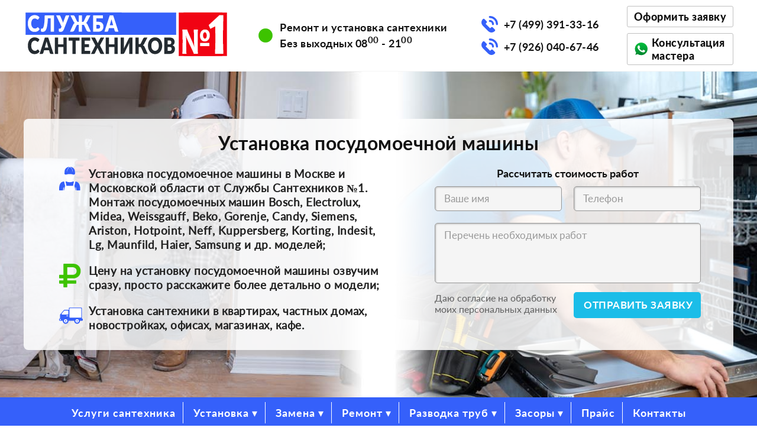

--- FILE ---
content_type: text/html; charset=utf-8
request_url: https://ssno.ru/ustanovka-posudomoechnoy-mashiny/
body_size: 10833
content:
<!DOCTYPE html>
<html lang="ru">
<head>
<meta charset="utf-8">
<meta name="viewport" content="width=device-width, initial-scale=1.0">
<link rel="canonical" href="https://ssno.ru/ustanovka-posudomoechnoy-mashiny/"/>
<meta property="og:locale" content="ru_RU">
<meta property="og:type" content="website">
<meta property="og:site_name" content="Служба Сантехников №1 Москва">
<meta property="og:image" content="https://ssno.ru/images/logo-ssno.png">
<meta property="og:url" content="https://ssno.ru/ustanovka-posudomoechnoy-mashiny/">
<meta property="og:title" content="Установка посудомоечной машины в Москве и Московской области">
<meta property="og:description" content="Установка и подключение посудомоечной машины от Службы Сантехников №1. Закажите подключение посудомойки с гарантией по лучшей цене в Москве и Московской области. Звоните!">
<meta name="yandex-verification" content="6aaa62cd22607a94" />
<title>Установка посудомоечной машины в Москве и Московской области</title>
<meta name="description" content="Установка и подключение посудомоечной машины от Службы Сантехников №1. Закажите подключение посудомойки с гарантией по лучшей цене в Москве и Московской области. Звоните!">

<!-- <link rel="stylesheet" type="text/css" href="//cdn.jsdelivr.net/npm/slick-carousel@1.8.1/slick/slick.css"/> -->
<!-- <link rel="stylesheet" type="text/css" href="//cdn.jsdelivr.net/npm/slick-carousel@1.8.1/slick/slick-theme.css"/> -->
<link rel="stylesheet" type="text/css" href="/slick/slick.css"/>
<link rel="stylesheet" type="text/css" href="/slick/slick-theme.css"/>

<link rel="stylesheet" href="/index.css">
<link rel="stylesheet" href="/assets/flaticon/flaticon.css">

</head>
<body>

<div class="top-bar">
<div class="tb-wrapper">

<div id="logo"><a href="/" rel="home"><img src="/images/logo-ssno.png" alt="Служба Сантехников №1"></a></div>


<div class="osct">
<object class="osct-i" data="/assets/svg/circle-green.svg" type="image/svg+xml"></object>
<span class="osct-t">Ремонт и установка сантехники <br>Без выходных 08<sup>00</sup> - 21<sup>00</sup></span>
</div>

<div>
<div class="osct">
<object class="osct-i" data="/assets/svg/phone-t.svg" type="image/svg+xml"></object>
<span class="osct-t"><a href="tel:+74993913316">+7 (499) 391-33-16</a></span>
</div>

<div class="osct">
<object class="osct-i" data="/assets/svg/phone-t.svg" type="image/svg+xml"></object>
<span class="osct-t"><a href="tel:+79260406746">+7 (926) 040-67-46</a></span>
</div>
</div>


<div>
<button id="ordertb" class="btn-top">Оформить&nbsp;заявку</button>
<a class="btn-top-wa" href="https://api.whatsapp.com/send?phone=79260406746&text=Здравствуйте.+Мне+нужна+консультация"><object data="/assets/svg/whatsapp.svg" type="image/svg+xml"></object><span>Консультация мастера</span></a>
</div>

</div>
</div>
<div class="tbnr b-ustanovka-posudomoechnoy-mashiny">
<div class="tbnr-sub">

<h1 class="tb-title">Установка посудомоечной машины</h1>

<div class="fboxtb">
<div>
<div class="osctb">
<object class="osctb-i" data="/assets/svg/sanman-tb1.svg" type="image/svg+xml"></object>
<span class="osctb-t">Установка посудомоечное машины в Москве и Московской области от Службы Сантехников №1. Монтаж посудомоечных машин Bosch, Electrolux, Midea, Weissgauff, Beko, Gorenje, Candy, Siemens, Ariston, Hotpoint, Neff, Kuppersberg, Korting, Indesit, Lg, Maunfild, Haier, Samsung и др. моделей;</span>
</div>
<div class="osctb">
<object class="osctb-i" data="/assets/svg/rouble-tb1.svg" type="image/svg+xml"></object>
<span class="osctb-t">Цену на установку посудомоечной машины озвучим сразу, просто расскажите более детально о модели;</span>
</div>
<div class="osctb">
<object class="osctb-i" data="/assets/svg/truck-tb1.svg" type="image/svg+xml"></object>
<span class="osctb-t">Установка сантехники в квартирах, частных домах, новостройках, офисах, магазинах, кафе.</span>
</div>
</div>
<div>

<p class="cf-p0">Рассчитать стоимость работ</p>

<form>
<input type="hidden" name="formid" value="one">

<div class="fboxcf1">
<input type="text" name="nme99" placeholder="Ваше имя" required>
<input type="tel" name="tel99" placeholder="Телефон" required>
</div>

<textarea name="text99" placeholder="Перечень необходимых работ" rows="4" required></textarea>

<div class="fboxcf1">
<p class="cf-p1">Даю согласие на обработку моих персональных данных</p>
<input type="submit" name="sbsubmit" value="Отправить заявку">
</div>

</form>

<div id="infobox1" class="infobox"></div>
</div></div>

</div>
</div>

<nav>
  <label for="drop" class="toggle toggle-menu">МЕНЮ &#9662;</label>
  <input type="checkbox" id="drop">

  <ul class="menu">
    <li><a href="/uslugi-santehnika/">Услуги сантехника</a></li>

    <li>
      <label for="drop-2" class="toggle">Установка &#9662;</label>
      <a href="/ustanovka-santehniki/">Установка</a>
      <input type="checkbox" id="drop-2"/>
      <ul>
          <li><a href="/ustanovka-santehniki/">Установка сантехники</a></li>
          <li><a href="/ustanovka-unitaza/">Установка унитаза</a></li>
          <li><a href="/ustanovka-installyacii-unitaza/">Установка инсталляции</a></li>
          <li><a href="/ustanovka-vanny/">Установка ванны</a></li>
          <li><a href="/ustanovka-rakoviny/">Установка раковины</a></li>
          <li><a href="/ustanovka-smesitelya/">Установка смесителя</a></li>
          <li><a href="/ustanovka-polotencesushitelya/">Установка полотенцесушителя</a></li>
          <li><a href="/ustanovka-stiralnoy-mashiny/">Установка стиральной машины</a></li>
          <li><a href="/ustanovka-posudomoechnoy-mashiny/">Установка посудомоечной машины</a></li>
          <li><a href="/ustanovka-vodonagrevatelya/">Установка водонагревателя</a></li>
          <li><a href="/ustanovka-zashchity-ot-protechek/">Установка защиты от протечек</a></li>
          <li><a href="/ustanovka-filtra-dlya-vody/">Установка фильтра для воды</a></li>
          <li><a href="/ustanovka-radiatorov-otopleniya/">Установка радиаторов отопления</a></li>
      </ul>
    </li>

    <li>
      <label for="drop-3" class="toggle">Замена &#9662;</label>
      <a href="/zamena-santehniki/">Замена</a>
      <input type="checkbox" id="drop-3"/>
      <ul>
          <li><a href="/zamena-santehniki/">Замена сантехники</a></li>
          <li><a href="/zamena-smesitelya/">Замена смесителя</a></li>
          <li><a href="/zamena-unitaza/">Замена унитаза</a></li>
          <li><a href="/zamena-gofry-unitaza/">Замена гофры унитаза</a></li>
          <li><a href="/zamena-vanny/">Замена ванны</a></li>
          <li><a href="/zamena-sifona-pod-rakovinoy/">Замена сифона</a></li>
          <li><a href="/zamena-rakoviny/">Замена раковины</a></li>
          <li><a href="/zamena-dushevogo-poddona/">Замена душевого поддона</a></li>
          <li><a href="/zamena-polotencesushitelya/">Замена полотенцесушителя</a></li>
          <li><a href="/zamena-filtra-dlya-vody/">Замена фильтра для воды</a></li>
          <li><a href="/zamena-radiatorov-otopleniya/">Замена батарей отопления</a></li>
          <li><a href="/ustanovka-i-zamena-nasosa/">Замена насоса в скважине</a></li>
      </ul>
    </li>

    <li>
      <label for="drop-4" class="toggle">Ремонт &#9662;</label>
      <a href="/remont-santehniki/">Ремонт</a>
      <input type="checkbox" id="drop-4"/>
      <ul>
	      <li><a href="/promyvka-sistemy-otopleniya-v-chastnom-dome/">Промывка отопления</a></li>
          <li><a href="/remont-santehniki/">Ремонт сантехники</a></li>
          <li><a href="/remont-smesitelya/">Ремонт смесителя</a></li>
          <li><a href="/remont-unitaza/">Ремонт унитаза</a></li>
          <li><a href="/remont-bachka-installyacii/">Ремонт инсталляции</a></li>
          <li><a href="/remont-dushevoy-kabiny/">Ремонт душевой кабины</a></li>
          <li><a href="/remont-teplogo-pola/">Ремонт теплого пола</a></li>
          <li><a href="/remont-trub/">Ремонт труб</a></li>
          <li><a href="/remont-otopleniya/">Ремонт отопления</a></li>
          <li><a href="/remont-vodosnabzheniya-v-chastnom-dome/">Ремонт водоснабжения</a></li>
          <li><a href="/remont-skvazhin/">Ремонт скважин</a></li>
      </ul>
    </li>

	<li>
      <label for="drop-1" class="toggle">Разводка труб &#9662;</label>
      <a href="/razvodka-trub/">Разводка труб</a>
      <input type="checkbox" id="drop-1"/>
      <ul>
          <li><a href="/razvodka-trub/">Разводка труб</a></li>
          <li><a href="/remont-trub/">Ремонт труб</a></li>
          <li><a href="/svarka-trub/">Сварка труб</a></li>
          <li><a href="/razmorozka-trub/">Разморозка труб</a></li>
          <li><a href="/pajka-mednyh-trub/">Пайка медных труб</a></li>
          <li><a href="/razvodka-trub-rehau/">Монтаж труб Rehau</a></li>
          <li><a href="/zamena-stoyakov/">Замена стояка</a></li>
          <li><a href="/zamena-kanalizacionnyh-trub/">Замена труб канализации</a></li>
          <li><a href="/zamena-trub-otopleniya/">Замена труб отопления</a></li>
          <li><a href="/zamena-trub-vodosnabzheniya/">Замена труб водоснабжения</a></li>
          <li><a href="/zamena-trub-v-kvartire/">Замена труб в квартире</a></li>
      </ul>
    </li>

    <li>
      <label for="drop-5" class="toggle">Засоры &#9662;</label>
      <a href="/prochistka-kanalizacii/">Засоры</a>
      <input type="checkbox" id="drop-5"/>
      <ul>
          <li><a href="/prochistka-kanalizacii/">Прочистка канализации</a></li>
          <li><a href="/mehanicheskaya-prochistka-kanalizacii/">Механическая прочистка</a></li>
          <li><a href="/prochistka-kanalizacii-gidrodinamicheskim-sposobom/">Гидродинамическая прочистка</a></li>
          <li><a href="/prochistka-kanalizacii-v-dome/">Прочистка в частном доме</a></li>
          <li><a href="/prochistka-kanalizacii-v-kvartire/">Прочистка в квартире</a></li>
          <li><a href="/zasor-unitaza/">Засор унитаза</a></li>
          <li><a href="/zasor-v-rakovine/">Засор раковины</a></li>
          <li><a href="/zasor-v-vannoy/">Засор ванны</a></li>
          <li><a href="/zasor-v-dushevoy-kabiny/">Засор в душевой кабине</a></li>
          <li><a href="/prochistka-sololifta/">Прочистка сололифта</a></li>
      </ul>
    </li>

    <li><a href="/prays-na-santehnicheskie-raboty/">Прайс</a></li>
    <li><a href="#footer">Контакты</a></li>
  </ul>
</nav>
<div class="mbw">

<section class="regular1 slider">
<div>
<div class="badge">
<div class="badge-ic">
<img src="/images/badge-montazh-elektricheskogo-polotencesushitelya.jpg" alt="монтаж электрического полотенцесушителя">
</div>
<p class="b-ttl">Монтаж электрического полотенцесушителя</p>
<p class="b-p11">Электрический полотенцесушитель может функционировать как автономно, так и в паре с водяным прибором. Его монтаж мы выполним в кратчайшие сроки.</p>
<a class="a-badge-btn" href="/montazh-elektricheskogo-polotencesushitelya/">Подробнее</a>
<div class="b-price">от 3500₽</div>
<button class="btn-bg-yel" onclick="order(`Сантехника`)"><object data="/assets/svg/el-check-blue.svg" type="image/svg+xml"></object><span>Заказать</span></button>
</div>
</div><div>
<div class="badge">
<div class="badge-ic">
<img src="/images/badge-ustanovka-polotencesushitelya.jpg" alt="установка полотенцесушителя">
</div>
<p class="b-ttl">Установка полотенцесушителя</p>
<p class="b-p11">В зависимости от модификации полотенцесушителя будет выбрана оптимальная схема его монтажа. Наши специалисты реализуют любой вариант подключения.</p>
<a class="a-badge-btn" href="/ustanovka-polotencesushitelya/">Подробнее</a>
<div class="b-price">от 4000₽</div>
<button class="btn-bg-yel" onclick="order(`Сантехника`)"><object data="/assets/svg/el-check-blue.svg" type="image/svg+xml"></object><span>Заказать</span></button>
</div>
</div><div>
<div class="badge">
<div class="badge-ic">
<img src="/images/badge-zamena-polotencesushitelya.jpg" alt="замена полотенцесушителя">
</div>
<p class="b-ttl">Замена полотенцесушителя</p>
<p class="b-p11">Прежде чем заняться непосредственно заменой полотенцесушителя, специалисты компании ознакомятся с конфигурацией вашего санузла.</p>
<a class="a-badge-btn" href="/zamena-polotencesushitelya/">Подробнее</a>
<div class="b-price">от 4000₽</div>
<button class="btn-bg-yel" onclick="order(`Сантехника`)"><object data="/assets/svg/el-check-blue.svg" type="image/svg+xml"></object><span>Заказать</span></button>
</div>
</div><div>
<div class="badge">
<div class="badge-ic">
<img src="/images/badge-ustanovka-stiralnoy-mashiny.jpg" alt="установка стиральной машины">
</div>
<p class="b-ttl">Установка стиральной машины</p>
<p class="b-p11">Доверяя установку стиральной машины проверенным профессионалам, вы практически полностью исключаете риски ее преждевременной поломки.</p>
<a class="a-badge-btn" href="/ustanovka-stiralnoy-mashiny/">Подробнее</a>
<div class="b-price">от 3500₽</div>
<button class="btn-bg-yel" onclick="order(`Сантехника`)"><object data="/assets/svg/el-check-blue.svg" type="image/svg+xml"></object><span>Заказать</span></button>
</div>
</div><div>
<div class="badge">
<div class="badge-ic">
<img src="/images/badge-ustanovka-posudomoechnoy-mashiny.jpg" alt="установка посудомоечной машины">
</div>
<p class="b-ttl">Установка посудомоечной машины</p>
<p class="b-p11">Только при правильном подключении посудомоечной машины удастся обеспечить ее бесперебойную и продолжительную эксплуатацию.</p>
<a class="a-badge-btn" href="/ustanovka-posudomoechnoy-mashiny/">Подробнее</a>
<div class="b-price">от 4000₽</div>
<button class="btn-bg-yel" onclick="order(`Сантехника`)"><object data="/assets/svg/el-check-blue.svg" type="image/svg+xml"></object><span>Заказать</span></button>
</div>
</div><div>
<div class="badge">
<div class="badge-ic">
<img src="/images/badge-ustanovka-zhiroulovitelya.jpg" alt="установка жироуловителя">
</div>
<p class="b-ttl">Установка жироуловителя</p>
<p class="b-p11">После установки жироуловителя процессы образования отложений в различных резервуарах практически прекратятся.</p>
<a class="a-badge-btn" href="/ustanovka-zhiroulovitelya/">Подробнее</a>
<div class="b-price">от 5000₽</div>
<button class="btn-bg-yel" onclick="order(`Сантехника`)"><object data="/assets/svg/el-check-blue.svg" type="image/svg+xml"></object><span>Заказать</span></button>
</div>
</div><div>
<div class="badge">
<div class="badge-ic">
<img src="/images/badge-ustanovka-sololifta.jpg" alt="установка сололифта">
</div>
<p class="b-ttl">Установка сололифта</p>
<p class="b-p11">Если характеристики канализационной системы не позволяют продуктивно отводить стоки, тогда лучшим решением проблемы станет установка сололифта.</p>
<a class="a-badge-btn" href="/ustanovka-sololifta/">Подробнее</a>
<div class="b-price">от 5000₽</div>
<button class="btn-bg-yel" onclick="order(`Сантехника`)"><object data="/assets/svg/el-check-blue.svg" type="image/svg+xml"></object><span>Заказать</span></button>
</div>
</div><div>
<div class="badge">
<div class="badge-ic">
<img src="/images/badge-ustanovka-filtra-obratnogo-osmosa.jpg" alt="установка фильтра обратного осмоса">
</div>
<p class="b-ttl">Установка фильтра обратного осмоса</p>
<p class="b-p11">При выборе и подключении фильтра с обратным осмосом важно выбрать систему, которая удовлетворит ваши ежедневные потребности в воде.</p>
<a class="a-badge-btn" href="/ustanovka-filtra-obratnogo-osmosa/">Подробнее</a>
<div class="b-price">от 5000₽</div>
<button class="btn-bg-yel" onclick="order(`Сантехника`)"><object data="/assets/svg/el-check-blue.svg" type="image/svg+xml"></object><span>Заказать</span></button>
</div>
</div><div>
<div class="badge">
<div class="badge-ic">
<img src="/images/badge-zamena-filtra-dlya-vody.jpg" alt="замена фильтра для воды">
</div>
<p class="b-ttl">Замена фильтра для воды</p>
<p class="b-p11">Вам достаточно назвать марку, область применения или загрязнителя, чтобы мы нашли подходящую замену фильтра для воды для вашей системы очистки.</p>
<a class="a-badge-btn" href="/zamena-filtra-dlya-vody/">Подробнее</a>
<div class="b-price">от 2000₽</div>
<button class="btn-bg-yel" onclick="order(`Сантехника`)"><object data="/assets/svg/el-check-blue.svg" type="image/svg+xml"></object><span>Заказать</span></button>
</div>
</div><div>
<div class="badge">
<div class="badge-ic">
<img src="/images/badge-ustanovka-filtra-dlya-vody.jpg" alt="установка фильтра для воды">
</div>
<p class="b-ttl">Установка фильтра для воды</p>
<p class="b-p11">Установка фильтра для очистки воды производится под раковиной и имеет отдельный кран. Фильтр очищает воду от нежелательных примесей.</p>
<a class="a-badge-btn" href="/ustanovka-filtra-dlya-vody/">Подробнее</a>
<div class="b-price">от 3500₽</div>
<button class="btn-bg-yel" onclick="order(`Сантехника`)"><object data="/assets/svg/el-check-blue.svg" type="image/svg+xml"></object><span>Заказать</span></button>
</div>
</div><div>
<div class="badge">
<div class="badge-ic">
<img src="/images/badge-zamena-radiatorov-otopleniya.jpg" alt="замена батарей отопления">
</div>
<p class="b-ttl">Замена батарей отопления</p>
<p class="b-p11">Если проблемы с отоплением вашей квартиры стали постоянным явлением, тогда замену батарей отопления лучше не откладывать.</p>
<a class="a-badge-btn" href="/zamena-radiatorov-otopleniya/">Подробнее</a>
<div class="b-price">от 5000₽</div>
<button class="btn-bg-yel" onclick="order(`Сантехника`)"><object data="/assets/svg/el-check-blue.svg" type="image/svg+xml"></object><span>Заказать</span></button>
</div>
</div><div>
<div class="badge">
<div class="badge-ic">
<img src="/images/badge-ustanovka-radiatorov-otopleniya.jpg" alt="установка радиаторов отопления">
</div>
<p class="b-ttl">Установка радиаторов отопления</p>
<p class="b-p11">Чтобы получить ожидаемый эффект от установки радиаторов отопления, прежде всего следует верно выбрать места для их размещения.</p>
<a class="a-badge-btn" href="/ustanovka-radiatorov-otopleniya/">Подробнее</a>
<div class="b-price">от 4500₽</div>
<button class="btn-bg-yel" onclick="order(`Сантехника`)"><object data="/assets/svg/el-check-blue.svg" type="image/svg+xml"></object><span>Заказать</span></button>
</div>
</div></section>

<p class="p11">Только при точном подключении посудомоечной машины удастся обеспечить ее бесперебойную эксплуатацию. Результатом любой оплошности наверняка станет скорая поломка и дорогостоящий ремонт. Доверьте монтаж техники в Москве и Московской области нашим профессионалам, и вы сможете наслаждаться ее уверенной работой.</p>


<h2 class="h2b">Правильное подключение посудомоечной машины</h2>

<p class="p11">Чтобы не допустить ошибок в подключении посудомоечных машин, мало одного лишь прочтения прилагаемой инструкции. Эта процедура изначально рассчитана на специалиста, одинаково хорошо разбирающегося и в сантехнических вопросах, и в электрике. Представители нашей компании в кратчайшие сроки справятся с монтажом стационарного и портативного изделия. У них не возникнет проблем с установкой отдельно стоящей либо же встроенной техники.</p>

<p class="p11">Монтаж любой модели (полноразмерной, узкой или компактной) будет быстро завершен благодаря использованию фирменного инструмента и тщательному планированию всех предстоящих операций.</p>


<h3 class="h3b">Установка посудомоечной машины в кухню</h3>

<div class="fboxti">
<div class="cti cti-tx">
<p class="p11">Следствием погрешностей, допускаемых в установке посудомоечных машин в кухнях, может стать падение мойки, неожиданное возгорание и прочие неприятности. Граждане, решившие выполнять монтаж своими силами, допускают следующие серьезные просчеты:</p>
<ul class="ultx-quad">
<li>Расстояние до коммуникаций (тепловых, водяных и газовых) замеряется неправильно;</li>
<li>Порядок действий при подключении техники к водопроводу не соблюдается;</li>
<li>При расчетах схем подключения допускаются грубые промахи (подбираются трубки не того диаметра и кабель с недостаточным сечением);</li>
<li>Вместо отдельной «евро» розетки с наличием заземления производится простейший монтаж;</li>
<li>Масса недоработок допускается в ходе закрепления электротехники;</li>
<li>Место для расположения оборудования определяется неверно.</li>
</ul>
</div>
<div class="cti">
<img src="/images/ustanovka-posudomoechnoy-mashiny01.jpg" alt="подготовка посудомоечной машины к установке">
</div>
</div>

<p class="p11">Избежать этих и прочих недоработок не сложно - установку посудомоечных машин Bosch следует поручить нашим квалифицированным мастерам. Обращайтесь к представителям компании, и вам точно не придется платить дважды.</p>

</div>

<div class="ccont5">

<div class="mbw pt0">

<p class="pttl3">Мы хотим рассказать <br>вам, <span style="color: #ef8432;">как мы работаем</span></p>

</div>

<div class="fbox5">

<div class="card-mr1">
<div class="osc2"><object class="osci2" data="/assets/svg/shed-shield.svg" type="image/svg+xml"></object><span class="osctx2">Гарантия на работу до 2-х лет</span></div>
<div class="osc2"><object class="osci2" data="/assets/svg/bath-wrench.svg" type="image/svg+xml"></object><span class="osctx2">Устанавливаем любую сантехнику</span></div>
<div class="osc2"><object class="osci2" data="/assets/svg/el-clock.svg" type="image/svg+xml"></object><span class="osctx2">Сроки ремонта от 30 минут (зависит от сложности ремонта)</span></div>
<div class="brevno"></div>
<div class="osc2"><object class="osci2" data="/assets/svg/truck2.svg" type="image/svg+xml"></object><span class="osctx2">Выезд мастера - <span style="color: #ef8432;">БЕСПЛАТНЫЙ</span></span></div>
</div>

<div class="card-mr-i mob">
<div class="hoover"><object data="/assets/svg/hoover.svg" type="image/svg+xml"></object><span>убираем мусор за собой</span></div>
<img src="/images/tubes.webp" alt="полипропиленовые трубы">
</div>


<div class="card-mr2">
<div class="osc2a"><object class="osci2a" data="/assets/svg/co1.svg" type="image/svg+xml"></object><span class="osctx2a">Оставьте заявку на сайте или позвоните по телефону <a href="tel:+79260406746">+7 (926) 040-67-46</a></span></div>
<div class="osc2a"><object class="osci2a" data="/assets/svg/co2.svg" type="image/svg+xml"></object><span class="osctx2a">В течение часа к вам приедет мастер, чтобы определить стоимость работ</span></div>
<div class="osc2a"><object class="osci2a" data="/assets/svg/co3.svg" type="image/svg+xml"></object><span class="osctx2a">Мастер выезжает с собственными инструментами и материалами. Если нужно что-то докупить, то мастер сам съездит в магазин и приобретет все необходимое</span></div>
<div class="osc2a"><object class="osci2a" data="/assets/svg/co4.svg" type="image/svg+xml"></object><span class="osctx2a">Быстрый ремонт или установку произведем сразу. При заказе большого объема работ составим график и определим дату сдачи. Проведем все работы точно в установленные сроки</span></div>
<div class="osc2a"><object class="osci2a" data="/assets/svg/co5.svg" type="image/svg+xml"></object><span class="osctx2a">Проверим работоспособность, проконсультируем вас по эксплуатации. Оформим гарантию на работу</span></div>
</div>

<div class="card-mr-i desktop">
<div class="hoover"><object data="/assets/svg/hoover.svg" type="image/svg+xml"></object><span>убираем мусор за собой</span></div>
<img src="/images/tubes.webp" alt="полипропиленовые трубы">
</div>

</div>

</div>
<div class="mbw">

<h2 class="h2b">Установка посудомоечной машины от Службы Сантехников №1</h2>

<p class="p11">Если вы точно решились на установку посудомоечной машины в Москве и Московской области, тогда смело отправляйте в компанию свою заявку. Наши сантехники отлично знают, как осуществляется ее монтаж и подключение:</p>


<div class="osc lite mt25"><object class="osci" data="/assets/svg/c1-blue.svg" type="image/svg+xml"></object><span class="osctx bold">Выбираем место</span></div>

<p class="p11">Чтобы использование новой посудомойки было не только удобным, а и безопасным, потребуется позаботиться о легком доступе ко всем имеющимся коммуникациям. И водопровод, и сливное отверстие должно располагаться в непосредственной близости. Рядом с машиной должна размещаться и электророзетка. Определиться с местом для новой техники вам помогут наши представители.</p>


<div class="osc lite mt25"><object class="osci" data="/assets/svg/c2-blue.svg" type="image/svg+xml"></object><span class="osctx bold">Выполняем подключение посудомоечной машины к водопроводу</span></div>

<div class="fboxti">
<div class="cti">
<img src="/images/ustanovka-posudomoechnoy-mashiny02.jpg" alt="подключение посудомоечной машины к водоснабжению и канализации">
</div>
<div class="cti cti-tx">
<p class="p11">Именно процедуру подключения посудомоечных машин к водопроводу справедливо считают самой трудоемкой. Наши мастера реализуют ее следующим образом:</p>
<ol class="oltx">
<li>Гибкий шланг смесителя сантехник отсоединит от металлопластиковой трубы;</li>
<li>В указанное место будет установлен тройник (на его резьбовые соединения намотают ленту ФУМ);</li>
<li>Далее отвод потребуется соединить с фильтром тонкой очистки. После него будет смонтирован запорный кран;</li>
<li>Теперь шланг от самой посудомойки мастер сможет подключить к крану.</li>
</ol>
<p class="p11 mt10">Таким образом, ваша посудомоечная машина будет подключена к холодному водоснабжению. Горячую воду в эту бытовую технику никогда не подают.</p>
</div>
</div>


<div class="osc lite mt25"><object class="osci" data="/assets/svg/c3-blue.svg" type="image/svg+xml"></object><span class="osctx bold">Осуществляем подключение посудомоечной машины к канализации</span></div>

<p class="p11">На проведение подключения посудомоечных машин к канализации нашим мастерам понадобится минимум времени. Практика  показывает, что под раковиной целесообразно поместить сифон – тогда никакие неприятные запахи по кухне разноситься не будут.</p>

<p class="p11">При соединении сливного контура с установленным сифоном шланг будет расположен обязательно под уклоном. Вода в этом случае будет сливаться намного эффективнее. Чтобы вода с кухонной раковины не смогла оказаться в сливе посудомойки, наш специалист позаботиться о создании специального перегиба (в месте соединения слива с сифоном).</p>


<div class="osc lite mt25"><object class="osci" data="/assets/svg/c4-blue.svg" type="image/svg+xml"></object><span class="osctx bold">Подаем электричество</span></div>

<div class="fboxti">
<div class="cti cti-tx">
<p class="p11">На этом этапе специалисты компании действуют особенно осторожно, поскольку пользование посудомоечной машиной должно быть по-настоящему безопасным. Наш мастер обязательно удостовериться, что розетка является достаточно мощной (16А и более), а также снабжена заземляющим контактом.</p>
<p class="p11">При необходимости, будет выполнен точный расчет жил кабеля и далее выбран подходящий вариант. Для защиты созданной линии будет обязательно установлен автоматический выключатель, без которого последующая эксплуатация посудомойки окажется опасной. Наш мастер удостоверится в том, что никаких перегрузок при работе новой бытовой техники не возникнет.</p>
</div>
<div class="cti">
<img src="/images/ustanovka-posudomoechnoy-mashiny03.jpg" alt="установка автоматического выключателя для посудомоечной машины в электрощиток">
</div>
</div>


<div class="osc lite mt25"><object class="osci" data="/assets/svg/c5-blue.svg" type="image/svg+xml"></object><span class="osctx bold">Доработка и подгонка</span></div>

<div class="fboxti">
<div class="cti">
<img src="/images/ustanovka-posudomoechnoy-mashiny04.jpg" alt="завершение установки посудомоечной машины">
</div>
<div class="cti cti-tx">
<p class="p11">Когда все требуемые коммуникации будут окончательно подключены, нашим мастерам останется лишь выровнять бытовую технику. При необходимости, существующая мебель может быть доработана путем выпиливания отдельных фрагментов. Выравнивание посудомойки осуществляется не только путем регулирования встроенных ножек – обязательно используется и строительный уровень.</p>
<p class="p11">Работы считаются завершенными только тогда, когда будут устранены все обнаруженные перекосы. В этом случае мы гарантируем, что срок службы техники окажется максимальным, а ее работа будет действительно эффективной. В присутствии заказчика мы запустим посудомоечную технику в тестовом режиме, чтобы удостовериться в надежности стыковых соединений и отсутствии протечек.</p>
</div>
</div>

 
<h3 class="h3b">Наши расценки на установку встраиваемой посудомоечной машины</h3>

<p class="p11">О точной стоимости установки встраиваемых посудомоечных машин клиенты компании узнают заранее. Предложенная цена будет вполне реальной, поэтому обязательно их устроит.</p>

</div>

<div class="ccont52">

<div class="mbw pt0">

<p class="pttl3 align-right">Вы можете связаться <span style="color: #ef8432;">с мастером напрямую</span> и обсудить детали</p>

</div>


<div class="fbox52">

<div class="card-mr22 asfs">

<div class="tooltip1">Привезем с собой все необходимые запчасти для ремонта и установки</div>

<img class="img-obj" src="/images/tube2.webp" alt="уголок полипропиленовой трубы">
</div>

<div class="card-mr22">
<img class="img-phone" src="/images/phone.webp" alt="связаться со смартфона">
<a class="green-wa desktop" href="https://t.me/ssno_ru">Написать нам в Telegram</a>
</div>

<div class="card-mr1">
<a class="a-wa" href="https://t.me/+79260406746"><img src="/images/tg.webp" alt="связаться со смартфона"></a>
<p class="cmr-p">Cвяжитесь с <br>нами в Telegram <br><a href="https://t.me/+79260406746">+7 (926) 040-67-46</a></p>
<p class="cmr-pi1">- Здравствуйте, нужно заменить унитаз и установить ванну, вы этим занимаетесь?</p>
<p class="cmr-pi2">- Конечно, мы этим занимаемся. Мастер приедет к вам с инструментами и материалами и все установит. Также мы можем съездить с вами в магазин и помочь с выбором сантехники.</p>
<a class="green-wa mobile" href="https://t.me/ssno_ru">Написать нам в Telegram</a>
</div>

</div>

</div>
<!-- <script src="//code.jquery.com/jquery-1.11.0.min.js"></script> -->
<!-- <script src="//cdn.jsdelivr.net/npm/slick-carousel@1.8.1/slick/slick.min.js"></script> -->
<script src="/slick/jquery-1.11.0.min.js"></script>
<script src="/slick/slick.min.js"></script>

<script>
$(document).on('ready', function() {

$(".regular1").slick({
  //dots: true,
  infinite: true,
  slidesToShow: 3,
  slidesToScroll: 1,
  autoplay: true,
  autoplaySpeed: 2000,
  responsive: [
    { breakpoint: 1200, settings: { slidesToShow: 2, slidesToScroll: 1 }},
    {breakpoint: 800, settings: { slidesToShow: 1, slidesToScroll: 1 }},
  ]
});

});
</script>

<footer id="footer">
<div class="fboxf">

<div class="fw">

<div class="oscf">
<object class="oscf-i" data="/assets/svg/phone-f.svg" type="image/svg+xml"></object>
<span class="oscf-t"><a href="tel:+74993913316">+7 (499) 391-33-16</a></span>
</div>

<div class="oscf">
<object class="oscf-i" data="/assets/svg/phone-f.svg" type="image/svg+xml"></object>
<span class="oscf-t"><a href="tel:+79260406746">+7 (926) 040-67-46</a></span>
</div>

<div class="oscf">
<object class="oscf-i" data="/assets/svg/telegram.svg" type="image/svg+xml"></object>
<span class="oscf-t"><a href="https://t.me/ssno_ru">@ssno_ru</a></span>
</div>

<div class="oscf">
<object class="oscf-i" data="/assets/svg/mail-f.svg" type="image/svg+xml"></object>
<span class="oscf-t">info@ssno.ru</span>
</div>

</div>


<div class="fw">
<ul class="ula">
<li><a class="aliw" href="/about/">О компании</a></li>
<li><a class="aliw" href="/prays-na-santehnicheskie-raboty/">Прайс</a></li>
<li><a class="aliw" href="/vakansii/">Вакансии</a></li>
<li><a class="aliw" href="/sitemap/">Все услуги</a></li>
</ul>
</div>

<div class="fw">
<ul class="ula">
<li><a class="aliw aftt" href="/uslugi-santehnika/">Услуги сантехника</a></li>
<li><a class="aliw aftt" href="/prochistka-kanalizacii/">Прочистка канализации</a></li>
<li><a class="aliw aftt" href="/promyvka-sistemy-otopleniya-v-chastnom-dome/">Промывка отопления</a></li>
<li><a class="aliw aftt" href="/remont-skvazhin/">Ремонт скважин</a></li>
</ul>
</div>


<div class="fw">

<div class="oscf aifs">
<object class="oscf-i" data="/assets/svg/map-pin.svg" type="image/svg+xml"></object>
<span class="oscf-t">Москва, ул. Сивцев Вражек, 29/16</span>
</div>

<div class="oscf">
<object class="oscf-i" data="/assets/svg/shed-f.svg" type="image/svg+xml"></object>
<span class="oscf-t">ПН-CБ 08<sup>00</sup> - 21<sup>00</sup></span>
</div>

<div class="oscf">
<object class="oscf-i" data="/assets/svg/shed-f.svg" type="image/svg+xml"></object>
<span class="oscf-t">ВС 09<sup>00</sup> - 20<sup>00</sup></span>
</div>

</div>

</div>
</footer>


<div id="topmodal" class="modal">
<div class="modal-content mc-form">
<span class="close0">&times;</span>
<p class="mdlp"><span>Оформите заказ</span></p>

<form class="form-modal">
<input type="hidden" name="formid" value="modal">

<div class="cf-date-holder">
<span class="works-label">Выберите вид работ:</span>
<select name="works99a" required>
<option value>---</option>
<option value="Сантехника">Сантехника</option>
<option value="Устранение засоров">Устранение засоров</option>
</select>
</div>

<div class="cf-name-tel-holder">
<div><input type="text" name="nme99a" size="17" placeholder="Ваше имя" required></div>
<div><input type="tel" name="tel99a" size="14" placeholder="Телефон" required></div>
<div><input type="text" name="city99a" size="17" placeholder="Город" required></div>
</div>

<div class="cf-name-tel-holder">
<div><input type="text" name="street99a" size="19" placeholder="Улица" required></div>
<div><input type="text" name="house99a" size="9" placeholder="Номер дома" required></div>
<div><input type="text" name="corp99a" size="5" placeholder="корпус"></div>
<div><input type="text" name="flat99a" size="7" placeholder="квартира"></div>
</div>

<textarea name="text99a" placeholder="Что требуется сделать" rows="4" required></textarea>

<p class="cf-p1 cf-p1-m">Даю согласие на обработку моих персональных данных</p>

<input type="submit" name="msubmit" value="Оформить заявку">
</form>

<div id="infoboxm" class="infobox"></div>

</div>

</div>

<script src="/script.js"></script>

<!-- Yandex.Metrika counter -->
<script type="text/javascript" >
   (function(m,e,t,r,i,k,a){m[i]=m[i]||function(){(m[i].a=m[i].a||[]).push(arguments)};
   m[i].l=1*new Date();
   for (var j = 0; j < document.scripts.length; j++) {if (document.scripts[j].src === r) { return; }}
   k=e.createElement(t),a=e.getElementsByTagName(t)[0],k.async=1,k.src=r,a.parentNode.insertBefore(k,a)})
   (window, document, "script", "https://mc.yandex.ru/metrika/tag.js", "ym");

   ym(87952665, "init", {
        clickmap:true,
        trackLinks:true,
        accurateTrackBounce:true,
        webvisor:true
   });
   
   function getIP(json) { window.yaParams = { "c": json.ip }; ym(87952665, 'params', window.yaParams||{}); }
</script>
<script async type="application/javascript" src="https://api.ipify.org?format=jsonp&callback=getIP"></script>
<noscript><div><img src="https://mc.yandex.ru/watch/87952665" style="position:absolute; left:-9999px;" alt="" /></div></noscript>
<!-- /Yandex.Metrika counter -->


<!-- Google tag (gtag.js) -->
<script async src="https://www.googletagmanager.com/gtag/js?id=G-GW39CCDTHR"></script>
<script>
  window.dataLayer = window.dataLayer || [];
  function gtag(){dataLayer.push(arguments);}
  gtag('js', new Date());

  gtag('config', 'G-GW39CCDTHR');
</script>

</body>
</html>

--- FILE ---
content_type: text/css; charset=utf-8
request_url: https://ssno.ru/index.css
body_size: 10144
content:
@font-face { font-family: lato; src: url(/assets/fonts/latoregular.woff2); font-display: swap; } 
@font-face { font-family: latoheavy; src: url(/assets/fonts/latoheavy.woff2); font-display: swap; }
@font-face { font-family: latobold; src: url(/assets/fonts/latobold.woff2); font-display: swap; }

body { padding: 0 0; margin: 0; }

* { box-sizing: border-box; }

h1, h2, h3, h4, h5, p { margin-top: 0; }


/* TOP BAR BEGIN */

.top-bar { max-width: 100%; border-bottom: 1px solid rgb(245,245,245); margin: 0; }
.tb-wrapper { display: flex; align-items: center; justify-content: space-between; flex-wrap: wrap; max-width: 1200px; margin: 0 auto; }



.osct { max-width: 100%; display: flex; justify-content: flex-start; align-items: center; margin: 10px; }
.osct-i { width: 28px; height: 28px; flex-shrink: 0; margin: 0 10px 0 0; }
.osct-t { display: block; max-width: 95%; color: #111; font-size: 18px; line-height: 1.3; font-family: latobold; letter-spacing: 0.5px; text-align: left; padding: 0 0; margin: 0; }

.osct-t a { text-decoration: none; transition: color 0.4s; color: #111; }
.osct-t a:hover { color: #1bbde8; }


.btn-top { display: block; width: 180px; text-align: center; font-family: latoheavy; font-weight: 400; font-size: 18px; line-height: 1; letter-spacing: 0.5px; background: #fff; color: #111; border: 1px solid #c0c0c0; border-radius: 3px; transition: background 0.4s, color 0.4s; padding: 8px 10px; margin: 10px auto; }



.btn-top-wa { display: flex; justify-content: center; align-items: center; width: 180px; font-family: latoheavy; font-weight: 400; font-size: 18px; letter-spacing: 0.5px; background: #fff; color: #111; border: 1px solid #c0c0c0; border-radius: 3px; transition: background 0.4s, color 0.4s; text-decoration: none; padding: 4px 10px; margin: 10px auto; }

.btn-top-wa object { width: 26px; height: 26px; margin-right: 5px; }

.btn-top:hover, .btn-top-wa:hover { color: #fff; background: #1bbde8; text-decoration: none; }

@media all and (max-width: 1220px) {
  .tb-wrapper { justify-content: space-around; }
}

#logo { text-align: center; display: block; padding: 0; margin: 0; }
#logo a:hover { background-color: #fff; }
#logo a img { max-width: 100%; }


/* TOP BAR END */



/* NAV BAR BEGIN */

.toggle, [id^=drop] { display: none; }

nav { max-width: 100%; background: #3560fa; display: flex; justify-content: center; align-items: center; letter-spacing: 1px; border-top: 8px solid #3560fa; border-bottom: 8px solid #3560fa; padding: 0 0; margin: 0; }

/* Since we'll have the "ul li" "float:left" we need to add a clear after the container. */
/* nav:after { content:""; display:table; clear:both; } */

/* Removing padding, margin and "list-style" from the "ul",
 * and adding "position:reltive" */
nav ul { list-style: none; position: relative; padding: 0; margin: 0; }

/* Positioning the navigation items inline */
nav ul li { display:inline-block; border-right: 1px solid #fff; margin: 0px; }
nav ul li:last-child { border-right: none; }
nav ul li ul li { border-right: none; }


/* Styling the links */
nav a {
  display: block;
  color: #fff;
  font-size: 18px;
  font-family: latobold;
  text-decoration: none;
  line-height: 20px;
  transition: color 0.4s;
  padding: 8px 12px;
}


/* submenu BG */
nav ul li ul li { background: #3560fa; border-bottom: 1px solid rgba(255,255,255,0.7); }
ul li ul li a { color: #fff; letter-spacing: 0.5px; }

nav ul li ul li:hover { color: #1bbde8; }

/* Background color change on Hover */
nav a:hover {
	/* background-color: #000000; */
  color: #5adbfd;
  text-decoration: none;
}

/* Hide Dropdowns by Default
 * and giving it a position of absolute */
nav ul ul {
	display: none;
	position: absolute;
	/* has to be the same number as the "line-height" of "nav a" */
	top: 36px;
	z-index: 1105;
}

/* Display Dropdowns on Hover */
nav ul li:hover > ul {
	display:inherit;
}

/* Fisrt Tier Dropdown */
nav ul ul li {
	width: 220px; /* 170px; */
	/* float:none; */
	display:list-item;
	position: relative;
}

/* nav ul ul li a { font-family: pnre; } */

/* Second, Third and more Tiers
 * We move the 2nd and 3rd etc tier dropdowns to the left
 * by the amount of the width of the first tier.
*/
nav ul ul ul li {
	position: relative;
	top:-60px;
	/* has to be the same number as the "width" of "nav ul ul li" */
	left:170px;
}


/* Change ' +' in order to change the Dropdown symbol  (▾ Black Down-pointing Small Triangle  &#9662; &#x25BE;) */
li > a:after { content:  ' ▾'; }
li > a:only-child:after { content: ''; }


/* Media Queries
--------------------------------------------- */

@media all and (max-width: 768px) {

  #logo { margin: 0 auto; }

  nav { display: block; border-top: none; border-bottom: none; margin: 0; }
  nav ul li ul li:first-child { border-top: 1px solid rgba(255,255,255,0.2); }

	/* Hide the navigation menu by default */
	/* Also hide the  */
	.toggle + a,
	.menu { display: none; }

	/* Stylinf the toggle lable */
	.toggle {
		display: block;
		background-color: #3560fa;
		color: #fff;
		font-size: 18px;
		font-family: latobold;
		font-weight: 400;
		line-height: 20px;
		text-decoration: none;
		border: none;
		padding: 10px 12px;
	}

  .toggle-menu {
    text-align: center;
    font-family: latoheavy;
	font-size: 20px;
	border-bottom: 1px solid #fdfdfd;
    padding: 10px 0;
  }

	.toggle:hover {
    color: #5adbfd;
	}

  .toggle-menu:hover {
    color: #5adbfd;
	}

	/* Display Dropdown when clicked on Parent Lable */
	[id^=drop]:checked + ul { display: block; }




	/* Change menu item's width to 100% */
	nav ul li {
		display: block;
		width: 100%;
		border-right: none;
		border-bottom: 1px solid #fdfdfd;
	}

	nav ul ul .toggle,
	nav ul ul a {
		padding: 0 40px;
	}

	nav ul ul ul a {
		padding: 0 80px;
	}

	nav a:hover,
 	nav ul ul ul a {
		background-color: #fff;
    color: #000;
	}

	nav ul li ul li .toggle,
	nav ul ul a,
  nav ul ul ul a{
		padding: 10px 20px;
		color: #000;
		font-size: 17px;
	}


	nav ul li ul li .toggle,
	nav ul ul a {
		background-color: #3560fa;
	}

	/* Hide Dropdowns by Default */
	nav ul ul {
		/* float: none; */
		position:static;
		color: #000;
		/* has to be the same number as the "line-height" of "nav a" */
	}

	/* Hide menus on hover */
	nav ul ul li:hover > ul,
	nav ul li:hover > ul {
		display: none;
	}

	/* Fisrt Tier Dropdown */
	nav ul ul li {
		display: block;
		width: 100%;
	}

	nav ul ul ul li {
		position: static;
		/* has to be the same number as the "width" of "nav ul ul li" */

	}

}

@media all and (max-width: 330px) {
	nav ul li { display:block; width: 94%; }
}

/* NAV BAR END */



.mbw { max-width: 1200px; margin: 0 auto; padding: 30px 0; }
.oh { overflow: hidden; }
.nopad { padding: 0; }
.pt0 { padding-top: 0; }

.fbox1 { max-width: 100%; display: flex; justify-content: space-between; align-items: flex-start; flex-wrap: wrap; padding: 70px 0; margin: 0; }

.fbox1-lb, .fbox1-rb { display: block; text-align: left; padding: 10px; margin: 0; }
.fbox1-lb { max-width: 400px; }
.fbox1-rb { max-width: 800px; }

.big-title1 { color: #1bbde8; font-size: 44px; line-height: 1.25; font-family: latoheavy; letter-spacing: 0px; text-transform: uppercase; margin-bottom: 15px; }
.big-subtitle1 { color: #1bbde8; font-size: 36px; line-height: 1.2; font-family: lato; font-weight: 500; letter-spacing: 0.5px; margin-bottom: 0; }

h5 { color: #292f34; font-size: 18px; line-height: 1.3; font-family: lato; font-weight: 700; letter-spacing: 0.5px; margin-top: 10px; margin-bottom: 20px; }

.p1 { color: #606060; font-size: 17px; line-height: 1.6; font-family: lato; font-weight: 400; text-align: left; margin-bottom: 15px; }

.cont-abb { text-align: left; margin-top: 50px; margin-bottom: 0; }
.a-big-btn { text-transform: uppercase; text-decoration: none; font-family: lato; font-weight: 900; font-size: 22px; line-height: 1; letter-spacing: 0.5px; background: #fff; color: #1bbde8; border: 3px solid #1bbde8; border-radius: 10px; transition: background 0.4s, color 0.4s; padding: 20px 40px; margin: 0; }
.a-big-btn:hover { color: #fff; background: #1bbde8; text-decoration: none; }


.ccont1 { background-color: #f5f5f5; padding: 70px 0; margin: 0; }

.h2b1 { text-align: center; color: #292f34; font-size: 48px; line-height: 1.25; font-family: lato; font-weight: 700; letter-spacing: 0.5px; margin-bottom: 20px; }
.pcb { text-align: center; color: #606060; font-size: 24px; line-height: 1.25; font-family: lato; font-weight: 400; letter-spacing: 0.5px; margin-bottom: 30px; }



.fbox2 { max-width: 100%; display: flex; justify-content: space-around; align-items:stretch; flex-wrap: wrap; margin: 0; }

.icard1 { background: #fff; width: 360px;  text-align: center; margin: 15px 10px; }

.isub1 { width: 360px; height: 240px; overflow: hidden; background-image: url(/images/services-1.jpg); background-repeat: no-repeat; background-attachment: scroll; background-position: center; filter: brightness(100%); background-size: 100%; transition: background-size 8s ease-out, filter 0.4s; }
.isub1:hover { background-size: 130%; filter: brightness(80%); }

.ictc { text-align: left; padding: 30px 40px; margin: 0; }

.h4ic { color: #292f34; font-family: lato; font-size: 24px; font-weight: 700;  line-height: 1.25; letter-spacing: 0.5px; margin-bottom: 15px; }

.h4ic a { text-decoration: none; color: #292f34; transition: color 0.4s; }
.h4ic a:hover { color: #1bbde8; }


.cont-adb { text-align: left; margin-top: 30px; margin-bottom: 15px; }
.a-dark-btn { text-transform: uppercase; text-decoration: none; font-family: lato; font-weight: 900; font-size: 14px; line-height: 1; letter-spacing: 0.5px; background: #3c414c; color: #fff; border: 3px solid #3c414c; border-radius: 5px; transition: background 0.4s, color 0.4s; padding: 12px 24px; margin: 0; }
.a-dark-btn:hover { color: #3c414c; background: #fff; text-decoration: none; }



.pxcont1 { max-width: 100%; background: url(/images/parallax1.jpg) no-repeat center fixed; background-size: cover; padding: 90px 0; margin: 0; }

.fbox3 { max-width: 100%; display: flex; justify-content: flex-end; align-items: center; flex-wrap: wrap; margin: 0; }

.fbox3-b { max-width: 600px; display: block; text-align: left; padding: 10px; margin: 0; }

.ppx1 { color: #292f34; font-size: 20px; line-height: 1.3; font-family: lato; font-weight: 700; text-align: left; letter-spacing: 0.5px; margin-bottom: 35px; }

.ppx2 { color: #151515; font-size: 30px; line-height: 1.3; font-family: lato; font-weight: 400; text-align: left; letter-spacing: 0.5px; margin-bottom: 15px; }


.cont-abb2 { text-align: left; margin-top: 80px; margin-bottom: 20px; }
.a-big-btn2 { text-transform: uppercase; text-decoration: none; font-family: lato; font-weight: 900; font-size: 22px; line-height: 1; letter-spacing: 0.5px; background: #1bbde8; color: #fff; border: 3px solid #1bbde8; border-radius: 10px; transition: background 0.4s, color 0.4s; padding: 20px 40px; margin: 0; }
.a-big-btn2:hover { color: #1bbde8; background: rgba(255,255,255,0); text-decoration: none; }


.card1 { width: 360px;  text-align: left; margin: 15px 10px; }

.osvg1 { width: 80px; height: 80px; display: block; margin-bottom: 15px; }


.h1w {  text-align: center; color: #fff; font-size: 48px; line-height: 1.3; font-family: lato; font-weight: 700; letter-spacing: 0.5px; padding: 0 10px; margin-bottom: 0; }




.container-double { max-width: 1200px; padding: 30px 0; margin: 0 auto; }

.wpcn { float: left; max-width: 820px; padding: 15px 10px; margin: 0 auto; }

.sbw-container { float: right; width: 360px; padding: 0 0; margin: 0 auto; }

.sbw { max-width: 100%; background: #f5f5f5; overflow: hidden; padding: 10px 15px; margin-bottom: 10px; }

.cleaner-cb { clear: both; }



.mbw img { display: block; max-width: 100%; margin: 20px auto; }

.h1b { text-align: center; color: #111; font-size: 34px; line-height: 1.3; font-family: lato; font-weight: 700; letter-spacing: 0.5px; padding: 0 0; margin: 0 0 20px 0; }
.h2b { text-align: center; color: #111; font-size: 30px; line-height: 1.3; font-family: lato; font-weight: 700; letter-spacing: 0.5px; padding: 0 0; margin: 35px 0 15px 0; }
.h3b { text-align: center; color: #292f34; font-size: 26px; line-height: 1.3; font-family: lato; font-weight: 700; letter-spacing: 0.5px; padding: 0 0; margin: 30px 0 15px 0; }
.h4b { text-align: center; color: #111; font-size: 22px; line-height: 1.3; font-family: lato; font-weight: 700; letter-spacing: 0.5px; padding: 0 0; margin: 30px 0 15px 0; }

.tuc { text-align: left; text-transform: uppercase; text-indent: 10px; color: #111; font-size: 22px; line-height: 1.3; font-family: lato; font-weight: 700; letter-spacing: 0.5px; padding: 0 0; margin: 30px 0 15px 0; }

.sbuc { text-transform: uppercase; font-family: latobold; }

.h2b.mt0 { margin-top: 0; }

.p11 { color: #606060; text-indent: 15px; font-size: 17px; line-height: 1.6; font-family: lato; font-weight: 400; text-align: left; margin-bottom: 15px; }
.noi { text-indent: 0; }
.mt10 { margin-top: 10px; }
.mt25 { margin-top: 25px; }

.p11 a, .osctx a { color: #118fff ; text-decoration: none; }
.p11 a:hover, .osctx a:hover { color: #292f34; }

.fboxti { max-width: 100%; display: flex; justify-content: space-around; align-items: flex-start; flex-wrap: wrap; margin: 0 0 10px 0; }

.fboxti.mt20 { margin-top: 20px; }
.fboxti.mb0 { margin-bottom: 0; }

.jcfs { justify-content: flex-start; }

.sb { justify-content: space-between; align-items: center; margin-bottom: 20px; }

.cti { max-width: 400px; margin: 10px; }
.cti-tx { max-width: 760px; }

.cti.mw300 { max-width: 300px; }
.cti.w220 { width: 220px; }
.cti.mw860 { max-width: 860px; }

.cti-half { max-width: 580px; }
.cti img { max-width: 100%; margin: 0; }

@media all and (max-width: 768px) {
  .cti-half { width: 300px; }
}

.cti .p11 { margin-bottom: 10px; }
.cti .p11:last-child { margin-bottom: 0; }

.cquad { width: 280px; margin: 10px; }


ul.ultx, ul.ultx-quad { list-style-position: outside; padding: 0 0; margin: 0 0 15px 20px; }
ul.ultx { list-style-type: disc; }
ul.ultx-quad { list-style-type: square; }
ol.oltx { padding: 0 0; margin: 0 0 15px 20px; }
.ultx li, .ultx-quad li, .oltx li { color: #606060; font-size: 17px; line-height: 1.35; font-family: lato; font-weight: 400; margin: 10px 0; }

ul.ultx li:first-child, ul.ultx-quad li:first-child, ol.oltx li:first-child { margin-top: 0; }
ul.ultx li:last-child, ul.ultx-quad li:last-child, ol.oltx li:last-child { margin-bottom: 0; }

.cti ul, .cti ol { margin: 0 0 0 10px; }



table.table-lite { width: 100%; border-collapse: collapse; border-spacing: 0; border: 1px solid #f5f5f5; background-color: #fff; margin-bottom: 15px; }
.table-lite tr th, .table-lite tr td { border: 1px solid #f5f5f5; font-family: lato; font-size: 17px; line-height: 1.3; color: #606060; padding: 8px 10px; }
.table-lite tr th { font-family: latobold; background: #3c414c; color: #fff; text-align: center; letter-spacing: 0.5px; }
.table-lite tr th:first-child { text-align: left; }
.table-lite tr td:last-child, .table-lite tr td:nth-child(even) { text-align: center; }
.table-lite tr:nth-child(even) { background: #f5f5f5; }




@media all and (max-width: 1020px) {
  .h1b { font-size: 30px; margin-bottom: 15px; }
  .h2b { font-size: 28px; margin: 25px 0 15px 0; }
  /*
  .h3b { font-size: 24px; margin: 25px 0 10px 0; }
  .h4b { font-size: 22px; margin: 25px 0 10px 0; }
  */
}






.h5ct { color: #292f34; font-size: 18px; line-height: 1.3; font-family: lato; font-weight: 700; letter-spacing: 0.5px; text-transform: uppercase; margin: 10px 0 15px 0; }

.h5ctw { color: #fff; font-size: 20px; line-height: 1.3; font-family: latobold; font-weight: 400; letter-spacing: 0.5px; margin: 0 0 15px 0; }

.ula { /* list-style-position: inside; list-style-type: circle; padding: 5px 8px; */ list-style-type: none; padding: 0 0; margin: 0; }
.ula li { margin: 12px 0; }
.ula li:last-child { margin-bottom: 0; }
.ali { color: #095ec6; font-size: 17px; line-height: 1.35; font-family: lato; font-weight: 400; text-align: left; text-decoration: underline; transition: color 0.2s; }
.orange { color: orange; }
.red { color: red; }
.aliw { color: #fff; font-size: 19px; line-height: 1.35; font-family: lato; font-weight: 400; text-align: left; text-decoration: none; transition: color 0.4s; }
.ali:hover { color: #292f34; }
.aliw:hover { color: #1bbde8; text-decoration: none; }

.mb40 { margin-bottom: 40px; }


footer { background-color: #13213c; padding: 15px 0 10px 0; margin: 0; }

.fboxf { max-width: 1200px; display: flex; justify-content: space-around; align-items: stretch; flex-wrap: wrap; margin: 0 auto; }

.fw { width: 300px; padding: 10px; margin: 0; }


.f-logo { text-align: center; display: block; text-decoration: none; padding: 0 0; margin: 0 auto 20px auto; }
.f-logo img { max-width: 100%; }



.oscf { max-width: 100%; display: flex; justify-content: flex-start; align-items: center; margin: 18px 0; }
.aifs { align-items: flex-start; }
.oscf-i { width: 26px; height: 26px; flex-shrink: 0; margin: 0 8px 0 0; }
.oscf-t { display: block; max-width: 95%; color: #fff; font-size: 19px; line-height: 26px; font-family: lato; font-weight: 400; letter-spacing: 0.5px; text-align: left; padding: 0 0; margin: 0; }

.oscf-t a { text-decoration: none; transition: color 0.4s; color: #fff; }
.oscf-t a:hover { color: #1bbde8; }

/*
@media all and (max-width: 1020px) {
  footer { padding: 0 0 10px 0; }
}
*/




.fbox4 { max-width: 100%; display: flex; justify-content: center; align-items: center; flex-wrap: wrap; margin: 0; }

.badge { width: 400px; height: 450px; position: relative; background: #ecf3f5; text-align: center; border: 1px solid #fff; border-bottom: 6px solid #ffc107; overflow: hidden;  padding: 0; margin: 0;  transition: background 0.3s, border-bottom-color 0.3s; }

.badge-ic { clip-path: polygon(0% 0%,100% 0%,100% 80%,50% 100%,0% 80%); margin: 0; transition: margin 0.3s; }

.badge-ic img { max-width: 100%; margin: 0 auto; opacity: 1; transition: opacity 0.3s; }

.b-ttl { color: #111; font-family: latobold; font-size: 24px; line-height: 1.25; letter-spacing: 0.5px; padding: 0 8px; margin: 15px 0; transition: color 0.3s; }

.b-p11 { color: #606060; font-size: 17px; line-height: 1.6; font-family: lato; text-align: center; padding: 0 8px; margin: 0; transition: color 0.3s; }


.b-price { position: absolute; left: 0; top: 25px; clip-path: polygon(0% 0%, 90% 0%, 100% 50%, 90% 100%, 0% 100%); background: #ffc107; color: #000; font-family: latoheavy; font-size: 24px; line-height: 1; letter-spacing: 0.5px; padding: 8px 16px 8px 10px; margin: 0; transition: color 0.3s, background 0.3s; }


.a-badge-btn { display: block; width: 140px; text-decoration: none; font-family: latobold; font-size: 17px; line-height: 34px; letter-spacing: 0.5px; background: rgba(255,255,255,0); color: #fff; border: 2px solid #fff; border-radius: 5px; opacity: 0; margin: 15px auto 0 auto; transition: background 0.3s, color 0.3s, opacity 0.3s; }
.a-badge-btn:hover { color: #005dab; background: rgba(255,255,255,1); text-decoration: none; }


.btn-bg-yel { position: absolute; top: auto; bottom: 0; width: 100%; display: flex; justify-content: center; align-items: center; font-family: latoheavy; font-size: 20px; letter-spacing: 0.5px; background: #ffc107; color: #111; text-transform: uppercase; opacity: 0; transition: opacity 0.3s, background 0.3s; text-decoration: none; border: none; cursor: pointer; padding: 12px 10px; margin: 0; }

.btn-bg-yel object { width: 20px; height: 20px; margin-right: 5px; }

.btn-bg-yel:hover { background: yellow; }


.badge:hover .badge-ic { margin-top: -130px; }
.badge:hover { background: #005dab; border-bottom-color: yellow; }
.badge:hover .b-ttl, .badge:hover .b-p11 { color: #fff; }
.badge:hover .badge-ic img { opacity: 0; }
.badge:hover .b-price { color: #fff; }
.badge:hover .a-badge-btn, .badge:hover .btn-bg-yel { opacity: 1; }


.pttl-blue {  text-align: left; color: #005dab; font-size: 34px; line-height: 1.3; font-family: latoheavy; text-transform: uppercase; letter-spacing: 0.5px; padding: 0; margin: 0; }
.pttl-sub { text-align: left; color: #111; font-size: 24px; line-height: 1.3; font-family: latobold; letter-spacing: 0; padding: 0; margin: 0 0 20px 0; }


@media all and (max-width: 1020px) {
  .badge { width: 320px; }
  .b-ttl { font-size: 22px; margin: 30px 0 10px 0; }
  .b-p11 { line-height: 1.4; }

  /*.sb { justify-content: center; } */
  .pttl-blue { font-size: 26px; }
  .pttl-sub { font-size: 22px; }
}




.fboxbm { max-width: 100%; display: flex; justify-content: center; align-items: stretch; flex-wrap: nowrap; padding: 0; margin: 0; }
.badge-mini { width: 100%; height: 250px; }
.b-o { width: 80px; height: 80px; display: block; margin: 60px auto 0 auto; transition: margin 0.3s; }
.badge:hover .b-o { margin-top: 30px; }

[class^="flaticon-"] { display: block; color: #005dab; font-size: 70px; padding: 0; margin: 50px auto 0 auto; transition: margin 0.3s, color 0.3s;  }
.badge:hover [class^="flaticon-"] { color: #fff; margin-top: 10px; }

@media all and (max-width: 1020px) {
  .fboxbm { flex-wrap: wrap; }
  .badge-mini .b-ttl { margin: 20px 0 10px 0; }
}



.bgcont { max-width: 100%; background: url(/images/badges-bg.jpg) no-repeat center scroll; background-size: cover; padding: 0; margin: 0; }

.bgcont-overlay { max-width: 100%; background: rgba(0,93,171,0.7); padding: 30px 0; margin: 0; }

.fboxbg { max-width: 100%; display: flex; justify-content: space-between; align-items: center; flex-wrap: wrap; margin: 0; }

.pttl-white {  text-align: left; color: #fff; font-size: 34px; line-height: 1.7; font-family: latoheavy; text-transform: uppercase; letter-spacing: 0.5px; padding: 0; margin: 0; }

.pttl-subw { text-align: left; color: #fff; font-size: 22px; line-height: 1.4; font-family: latobold; letter-spacing: 0; padding: 0; margin: 0; }

@media all and (max-width: 1020px) {
  .bgcont { background: #005dab; }
  .bgcont-overlay { background: rgba(0,93,171,1); padding: 0 0; }
  .pttl-white { font-size: 26px; line-height: 1.4; }
  .pttl-subw { font-size: 18px; }
}




.ccont4 { max-width: 100%; background: #ecf3f5; padding: 0; margin: 0; }

.pttl-sub2 { text-align: left; color: #111; font-size: 20px; line-height: 1.5; font-family: latobold; letter-spacing: 0; padding: 0; margin: 0; }

.fboxb2 { max-width: 100%; display: flex; justify-content: space-between; align-items: center; flex-wrap: wrap; background: #fff; border: 1px solid #ddd; padding: 30px; margin: 0; transition: background 0.3s; }

.b2-ic { width: 300px; margin: 0 10px 0 0; }
.b2-ic img { max-width: 100%; margin: 0; }

.b2-tc { max-width: 760px; margin: 0; }

.b2-tc .pttl-sub { margin-bottom: 10px; }

.hvc { transition: color 0.3s; }


.fboxb2:hover { background: #005dab; }
.fboxb2:hover .b2-ic { clip-path: polygon(0% 0%, 80% 0%, 100% 50%, 80% 100%, 0% 100%); }
.fboxb2:hover .b2-tc .hvc { color: #fff; }



.btn-bg-yel2 { display: flex; justify-content: center; align-items: center; font-family: latobold; font-size: 20px; letter-spacing: 0; background: #ffc107; color: #111; text-transform: uppercase; transition: background 0.3s; text-decoration: none; border: none; border-radius: 20px; cursor: pointer; padding: 12px 14px; margin: 20px auto 0 0; }
.btn-bg-yel2 object { width: 20px; height: 20px; margin-right: 5px; }
.btn-bg-yel2:hover { background: yellow; }



@media all and (max-width: 1020px) {
  .fboxb2 { padding: 15px; }
  .b2-tc .pttl-sub { margin-top: 15px; }
  .btn-bg-yel2 { margin-top: 10px; }
}




.badge1 { width: 320px; text-align: center; border: 1px solid #ccc; border-radius: 12px; background: rgba(255,255,251,1); box-shadow: 0 8px 5px 0 rgba(0,0,0,0.1); padding: 0; margin: 10px auto 20px auto; }
.m-name { font-family: latobold; font-size: 22px; line-height: 1.3; text-align: center; letter-spacing: 0.5px; background-color: #efefef; padding: 0 10px; margin: 10px 0; }
.m-photo { max-width: 95%; border-radius: 50%; margin: 0; }
.m-exp { font-family: lato; font-size: 18px; line-height: 1.3;  text-align: center; color: #555; background-color: #ffc107; padding: 0 10px; margin: 10px 0; }
.m-works { font-family: lato; font-size: 18px; line-height: 1.3;  text-align: center; margin: 10px; }


.osc { max-width: 100%; display: flex; justify-content: flex-start; align-items: flex-start; margin: 15px 0; }
.osci { width: 40px; height: 40px; flex-shrink: 0; margin: 0 8px 0 0; }
.osctx { display: block; max-width: 95%; color: #606060; font-size: 17px; line-height: 1.4; font-family: lato; font-weight: 400; text-align: left; padding: 0; margin: 0; }

.osc.lite { align-items: center; }
.osc.lite .osci { width: 32px; height: 32px; }

.osc.mt0 { margin-top: 0; }
.osc.mt25 { margin-top: 25px; }

.osc.mb0 { margin-bottom: 0; }

.bold { font-family: latobold }

.hl-block { max-width: 100%; border: 1px solid #ddd; border-radius: 8px; background: repeating-linear-gradient(-45deg, rgba(0,0,0,0), rgba(0,0,0,0) 20px, rgba(200,200,200,0.1) 20px, rgba(200,200,200,0.3) 40px); background-attachment: fixed; padding: 10px; margin: 15px 0; }

.hl-block .osc:first-child, .infobox .p11:first-child { margin-top: 0 }
.hl-block .osc:last-child, .infobox .p11:last-child { margin-bottom: 0 }

@media all and (max-width: 768px) {
  .osc.lite { align-items: flex-start; }
}



/* MR SAN BEGIN */

.ccont5 { background: url(/images/circle3.webp) no-repeat center right scroll, linear-gradient(to bottom, #16284f, #052e6d); background-size: contain; padding: 40px 0; margin: 0; }

.ccont52 { background: url(/images/circle3.webp) no-repeat 20% 60% scroll, linear-gradient(to bottom, #052e6d, #16284f); background-size: contain; padding: 40px 0; margin: 0; }

/* .ccont52 { background: url(/images/circle3.webp) no-repeat 20% 60% scroll, url(/images/phone.webp) no-repeat center scroll, linear-gradient(to bottom, #052e6d, #16284f); background-size: contain; padding: 40px 0; margin: 0; } */

.pttl3 {  text-align: left; color: #fff; font-size: 32px; line-height: 1.3; font-family: latoheavy; letter-spacing: 0.5px; padding: 0 10px; margin: 0; }
.pttl3.align-right { max-width: 550px; text-align: right; margin-left: auto; }

.fbox5 { max-width: 100%; display: flex; justify-content: flex-end; align-items: center; flex-wrap: nowrap; padding: 0; margin: 0; }
.fbox52 { max-width: 1200px; display: flex; justify-content: space-around; align-items: center; flex-wrap: nowrap; padding: 0; margin: 0 auto; }

.card-mr1 { max-width: 360px; background: #465b8c; border: 1px dashed #7890c4; outline: 14px solid #465b8c; border-radius: 10px; position: relative; padding: 25px 10px; margin: 20px; }

.card-mr2 { max-width: 500px; padding: 10px; margin: 10px 20px; }
.card-mr22 { max-width: 380px; padding: 10px; margin: 10px; }

.asfs { align-self: flex-start; }

.card-mr-i { max-width: 620px; position: relative; }
.card-mr-i img { max-width: 100%; margin: 0; }

.card-mr-i.mob { display: none; }
.card-mr-i.desktop { display: block; }

.osc2 { max-width: 100%; display: flex; justify-content: flex-start; align-items: center; margin: 25px 0; }
.osci2 { width: 55px; height: 55px; flex-shrink: 0; margin: 0 15px 0 0; }
.osctx2 { display: block; max-width: 95%; color: #fcf9f9; font-size: 19px; line-height: 1.5; font-family: latobold; font-weight: 400; text-align: left; letter-spacing: 0.5px; padding: 0; margin: 0; }

.osc2a { max-width: 100%; display: flex; justify-content: flex-start; align-items: flex-start; margin: 15px 0; }
.osc2a:first-child { margin-top: 0; }
.osc2a:last-child { margin-bottom: 0; }
.osci2a { width: 55px; height: 55px; flex-shrink: 0; margin: 0 10px 0 0; }
.osctx2a { display: block; max-width: 95%; color: #fcf9f9; font-size: 18px; line-height: 1.4; font-family: latobold; text-align: left; letter-spacing: 0; padding: 0; margin: 0; }
.osctx2a a, .osctx2a a:hover { text-decoration: none; color: #ef8432; }



.brevno { width: calc(100% - 20px); height: 2px; background: #7890c4; margin: 30px auto; }

.hoover { width: 160px; height: 160px; position: absolute; left: 10px; top: 10px; background: #ef8432; border: 2px dashed #fff; outline: 8px solid #ef8432; border-radius: 50%; padding: 10px; margin: 15px; }
.hoover object { display: block; width: 55px; height: 55px; margin: 10px auto; }
.hoover span { display: block; text-align: center; font-family: lato; font-size: 17px; font-weight: 400; color: #fff; margin: 0; }



.cmr-p { color: #fcf9f9; font-size: 21px; line-height: 1.6; font-family: latobold; font-weight: 400; text-align: left; letter-spacing: 0.5px; padding: 0 0 0 10px; margin: 25px 0 ; }
.cmr-p a, .cmr-p a:hover { text-decoration: none; color: #fcf9f9; }

.cmr-pi1 { color: #fcf9f9; font-size: 17px; line-height: 1.4; font-family: latobold; font-weight: 400; font-style: italic; text-align: left; letter-spacing: 0; padding: 0 0 0 20px; margin: 25px 0; }
.cmr-pi2 { color: #fcf9f9; font-size: 17px; line-height: 1.4; font-family: latobold; font-weight: 400; font-style: italic; text-align: left; letter-spacing: 0; padding: 0 0 0 30px; margin: 25px 0; }

.a-wa { display: block; position: absolute; left: 230px; top: 60px; }
.a-wa img { width: 60px; height: 60px; margin: 0; }


.img-phone { max-width: 100%; margin: 0 0 30px 0; }
.img-obj { max-width: 100%; margin: 0; transform: rotate(0deg); }

.green-wa { color: #fff; font-size: 21px; line-height: 1; font-family: latobold; font-weight: 400; text-align: center; letter-spacing: 0.5px; background: #00c20e; box-shadow: rgba(0, 194, 14, 0.6) 10px 10px 10px 0px; transition: background 0.3s; border-radius: 10px; text-decoration: none; position: relative; overflow: hidden; padding: 20px 20px; margin: 0 15px; }
.green-wa:hover { background: #1aa326; text-decoration: none; }
.green-wa.desktop { display: block; } 
.green-wa.mobile { display: none; } 

.green-wa:after { content: ""; width: 250px; height: 200px; display: block; position: absolute; background: #fff; border-radius: 100%; transform: scale(0); top: -20px; left: -140px; animation-timing-function: linear; animation-name: ripple; animation-duration: 3s; animation-iteration-count: infinite; }

@keyframes ripple { 20% { opacity: 0; transform: scale(2.5); } 100% { opacity: 0; transform: scale(2.5); } } 


.tooltip1 { position: relative; background: #ef8636; color: #fffcfc; font-size: 20px; line-height: 1.4; font-family: lato; font-weight: 400; text-align: left; letter-spacing: 0px; border-radius: 15px; padding: 20px; margin: 0 15px 50px 15px; }

.tooltip1:after { content: ""; display: block; position: absolute; width: 60px; height: 40px; background: #ef8636; left: 40px; top: auto; bottom: 0; clip-path: polygon(0% 0%,100% 0%,50% 100%); transform-origin: 50% 50%; z-index: 0; margin-bottom: -39px; }

@media all and (max-width: 1500px) {
  .fbox5, .fbox52 { flex-wrap: wrap; justify-content: space-around; }
}

@media all and (max-width: 1020px) {
	
  .ccont5, .ccont52 { padding: 30px 0; }

  /* .ccont5 { padding: 30px 0; }
  .ccont52 { background: url(/images/circle3.webp) no-repeat center scroll, linear-gradient(to bottom, #052e6d, #16284f); padding: 30px 0; } */

  .pttl3 { font-size: 26px; padding: 0 10px 10px 10px; margin: 0; }

  .card-mr1 { padding: 15px 10px; }
  .card-mr2, .card-mr22 { max-width: 360px; margin: 10px; }
  .card-mr-i { max-width: 360px; }
  
  .card-mr-i.mob { display: block; margin-top: 25px; }
  .card-mr-i.desktop { display: none; }
  
  .osc2 { align-items: flex-start; }
  .osci2, .osci2a { width: 45px; height: 45px; margin: 0 10px 0 0; }
  .osctx2 { font-size: 18px;  }
  
  .hoover { left: 0; top: 0; transform: translate(-20px, -10px) scale(0.7); }

  .img-phone { margin: 0; }

  .green-wa { font-size: 20px; padding: 20px 15px; margin: 0 auto 25px auto; }
  .green-wa.desktop { display: none; } 
  .green-wa.mobile { display: block; }
  
  .tooltip1 { font-size: 18px; line-height: 1.3; }

}

/* MR SAN END */



/* SLICK BEGIN */

.regular1 { margin: 35px 0; }

.slick-prev:before, .slick-next:before { color: grey; font-size: 40px; }

.slick-prev { left: 0; z-index: 1100; }
.slick-next { right: 20px; z-index: 1100; }

.slider div .badge { margin: 0 auto; }

.regular3 .slick-slide { transition: all ease-in-out .3s; opacity: .2; }
.regular3 .slick-active { opacity: .5; }
.regular3 .slick-current { opacity: 1; transform: scale(1.03) }

/*
.slider { width: 50%; margin: 100px auto; }
.slick-slide { margin: 0px 20px; }
.slick-slide img { width: 100%; }

.slick-slide { transition: all ease-in-out .3s; opacity: .2; }
.slick-active { opacity: .5; }
.slick-current { opacity: 1; }
*/

/* SLICK END */




/* UIKIT BEGIN */

.uk-overlay { padding: 15px; }

.uk-overlay-primary { background: rgba(60, 65, 76, 0.7) }

.uko-ttl { font-family: latobold; color: #111; font-size: 24px; line-height: 1.2; text-align: left; letter-spacing: 0.5px; padding: 0; margin: 0 0 10px 0; }

.uko-p { font-family: lato; color: #111; font-size: 18px; line-height: 1.2; text-align: left; padding: 0; margin: 0; }

.white { color: white; }

.uk-overlay .a-light-btn { display: block; width: 160px; text-align: center; text-transform: uppercase; text-decoration: none; font-family: latoheavy; font-size: 17px; line-height: 1.8; letter-spacing: 0.5px; background: rgba(60, 65, 76, 0); color: #fff; border: 2px solid #fff; border-radius: 5px; transition: background 0.4s, color 0.4s; margin: 10px auto 0 auto; }
.uk-overlay .a-light-btn:hover { color: #3c414c; background: #fff; text-decoration: none; }


@media all and (max-width: 768px) {
  .uk-overlay { padding: 10px; }
  .uko-ttl { font-size: 20px; margin: 0 0 5px 0; }
  .uko-p { font-size: 16px; }
  .uk-overlay .a-light-btn { font-size: 16px; margin: 10px auto 0 0; }
}


/* UIKIT END */



/*
.slcont1 { max-width: 100%; height: 500px; background: url(/images/slide01.jpg) no-repeat center scroll; background-size: cover;  display: flex; justify-content: center; align-items: center; padding: 0; margin: 0; }

.slcont1-sub { width: 1200px;  display: flex; justify-content: flex-end; align-items: center; margin: 10px; }

.sub-box1 { max-width: 750px; margin: 0; }

.slp1 { margin-bottom: 15px; }
.slp1 .sl-span1 { font-family: lato; font-size: 18px; font-weight: 400; letter-spacing: 0.5px; line-height: 1; background: rgba(255,255,255,1); color: #606060; padding: 3px 6px; margin: 0; }

.slp2 { font-family: latoheavy; font-size: 44px; font-weight: 400; letter-spacing: 0.5px; line-height: 1.2; color: #fff; text-transform: uppercase; margin-bottom: 35px; }

.slp3 { color: #fff; font-size: 40px; line-height: 1.2; font-family: lato; font-weight: 500; letter-spacing: 0.5px; margin-bottom: 0; }
*/

/*
.big-subtitle1 { color: #1bbde8; font-size: 36px; line-height: 1.2; font-family: lato; font-weight: 500; letter-spacing: 0.5px; margin-bottom: 0; }
*/




.tbnr { max-width: 100%; background: url(/images/b-santehnik2.jpg) no-repeat center scroll; background-size: cover; padding: 80px 0; margin: 0; }

.b-remont-unitaza { background: url(/images/remont-unitaza-baner.jpg) no-repeat center scroll; background-size: cover; }

.b-zasor-unitaza { background: url(/images/b-zasor-unitaza.jpg) no-repeat center scroll; background-size: cover; }
.b-zasor-v-rakovine { background: url(/images/b-zasor-v-rakovine.jpg) no-repeat center scroll; background-size: cover; }
.b-zasor-v-vannoy { background: url(/images/b-zasor-v-vannoy.jpg) no-repeat center scroll; background-size: cover; }
.b-ochistka-zhiroulovitelya { background: url(/images/b-ochistka-zhiroulovitelya.jpg) no-repeat center scroll; background-size: cover; }
.b-mehanicheskaya-prochistka-kanalizacii { background: url(/images/b-mehanicheskaya-prochistka-kanalizacii.jpg) no-repeat center scroll; background-size: cover; }
.b-prochistka-kanalizacionnogo-nasosa { background: url(/images/b-prochistka-kanalizacionnogo-nasosa.jpg) no-repeat center scroll; background-size: cover; }
.b-prochistka-stoyaka { background: url(/images/b-prochistka-stoyaka.jpg) no-repeat center scroll; background-size: cover; }
.b-videodiagnostika-kanalizacionnyh-trub { background: url(/images/b-videodiagnostika-kanalizacionnyh-trub.jpg) no-repeat center scroll; background-size: cover; }
.b-prochistka-kanalizacii-gidrodinamicheskim-sposobom { background: url(/images/b-prochistka-kanalizacii-gidrodinamicheskim-sposobom.jpg) no-repeat center scroll; background-size: cover; }
.b-prochistka-livnevoy-kanalizacii { background: url(/images/b-prochistka-livnevoy-kanalizacii.jpg) no-repeat center bottom scroll; background-size: cover; }
.b-arenda-ilososa { background: url(/images/b-arenda-ilososa.jpg) no-repeat center scroll; background-size: cover; }
.b-obsluzhivanie-kanalizacii { background: url(/images/b-obsluzhivanie-kanalizacii.jpg) no-repeat center scroll; background-size: cover; }
.b-prochistka-kanalizacii { background: url(/images/b-prochistka-kanalizacii.jpg) no-repeat center scroll; background-size: cover; }
.b-prochistka-kanalizacii-v-restorane { background: url(/images/b-prochistka-kanalizacii-v-restorane.jpg) no-repeat center scroll; background-size: cover; }
.b-prochistka-naruzhnoy-kanalizacii { background: url(/images/b-prochistka-naruzhnoy-kanalizacii.jpg) no-repeat center bottom scroll; background-size: cover; }
.b-remont-bachka-unitaza { background: url(/images/b-remont-bachka-unitaza.jpg) no-repeat center scroll; background-size: cover; }
.b-zamena-gofry-unitaza { background: url(/images/b-zamena-gofry-unitaza.jpg) no-repeat center scroll; background-size: cover; }
.b-zamena-armatury-unitaza { background: url(/images/b-zamena-armatury-unitaza.jpg) no-repeat center scroll; background-size: cover; }
.b-razvodka-trub { background: url(/images/b-razvodka-trub.jpg) no-repeat center scroll; background-size: cover; }
.b-razvodka-trub-otopleniya { background: url(/images/b-razvodka-trub-otopleniya.jpg) no-repeat center scroll; background-size: cover; }
.b-ustanovka-installyacii-unitaza { background: url(/images/b-ustanovka-installyacii-unitaza.jpg) no-repeat center scroll; background-size: cover; }
.b-remont-installyacii { background: url(/images/b-remont-installyacii.jpg) no-repeat center scroll; background-size: cover; }
.b-zamena-bachka-unitaza { background: url(/images/b-zamena-bachka-unitaza.jpg) no-repeat center scroll; background-size: cover; }
.b-montaj-kanalizacii { background: url(/images/b-montaj-kanalizacii.jpg) no-repeat center scroll; background-size: cover; }
.b-zamena-stoyakov { background: url(/images/b-zamena-stoyakov.jpg) no-repeat center scroll; background-size: cover; }
.b-zamena-trub-v-vannoy { background: url(/images/b-zamena-trub-v-vannoy.jpg) no-repeat center scroll; background-size: cover; }
.b-pajka-mednyh-trub { background: url(/images/b-pajka-mednyh-trub.jpg) no-repeat center scroll; background-size: cover; }
.b-razvodka-trub-rehau { background: url(/images/b-razvodka-trub-rehau.jpg) no-repeat center scroll; background-size: cover; }
.b-zamena-trub-vodosnabzheniya { background: url(/images/b-zamena-trub-vodosnabzheniya.jpg) no-repeat center scroll; background-size: cover; }
.b-svarka-trub { background: url(/images/b-svarka-trub.jpg) no-repeat center scroll; background-size: cover; }
.b-ustanovka-moiki { background: url(/images/b-ustanovka-moiki.jpg) no-repeat center scroll; background-size: cover; }
.b-ustanovka-rakoviny-v-vannoj { background: url(/images/b-ustanovka-rakoviny-v-vannoj.jpg) no-repeat center scroll; background-size: cover; }
.b-ustanovka-sifona { background: url(/images/b-ustanovka-sifona.jpg) no-repeat center scroll; background-size: cover; }
.b-ustanovka-sliv-pereliv-vanny { background: url(/images/b-ustanovka-sliv-pereliv-vanny.jpg) no-repeat center scroll; background-size: cover; }
.b-zamena-vanny { background: url(/images/b-zamena-vanny.jpg) no-repeat center scroll; background-size: cover; }
.b-razmorozka-trub { background: url(/images/b-razmorozka-trub.jpg) no-repeat center bottom scroll; background-size: cover; }
.b-ustanovka-akrilovoj-vanny { background: url(/images/b-ustanovka-akrilovoj-vanny.jpg) no-repeat center scroll; background-size: cover; }
.b-ustanovka-rakoviny { background: url(/images/b-ustanovka-rakoviny.jpg) no-repeat center scroll; background-size: cover; }
.b-remont-smesitelya { background: url(/images/b-remont-smesitelya.jpg) no-repeat center scroll; background-size: cover; }
.b-remont-smesitelya1 { background: url(/images/b-remont-smesitelya1.jpg) no-repeat center scroll; background-size: cover; }
.b-zamena-smesitelya-v-vannoy { background: url(/images/b-zamena-smesitelya-v-vannoy.jpg) no-repeat center scroll; background-size: cover; }
.b-ustanovka-vanny { background: url(/images/b-ustanovka-vanny.jpg) no-repeat center scroll; background-size: cover; }
.b-ustanovka-vanny-s-gidromassazhem { background: url(/images/b-ustanovka-vanny-s-gidromassazhem.jpg) no-repeat center scroll; background-size: cover; }
.b-ustanovka-vstraivaemogo-smesitelya { background: url(/images/b-ustanovka-vstraivaemogo-smesitelya.jpg) no-repeat center scroll; background-size: cover; }
.b-zamena-smesitelya-v-dushevoi { background: url(/images/b-zamena-smesitelya-v-dushevoi.jpg) no-repeat center scroll; background-size: cover; }
.b-zamena-smesitelya-na-kuhne { background: url(/images/b-zamena-smesitelya-na-kuhne.jpg) no-repeat center scroll; background-size: cover; }
.b-ustanovka-smesitelya { background: url(/images/b-ustanovka-smesitelya.jpg) no-repeat center scroll; background-size: cover; }
.b-ustanovka-chugunnoy-vanny { background: url(/images/b-ustanovka-chugunnoy-vanny.jpg) no-repeat center scroll; background-size: cover; }
.b-ustanovka-dushevogo-ugolka { background: url(/images/b-ustanovka-dushevogo-ugolka.jpg) no-repeat center scroll; background-size: cover; }
.b-ustanovka-dushevoy-peregorodki { background: url(/images/b-ustanovka-dushevoy-peregorodki.jpg) no-repeat center scroll; background-size: cover; }
.b-ustanovka-rakoviny-s-tumboy { background: url(/images/b-ustanovka-rakoviny-s-tumboy.jpg) no-repeat center scroll; background-size: cover; }
.b-montazh-gigienicheskogo-dusha { background: url(/images/b-montazh-gigienicheskogo-dusha.jpg) no-repeat center scroll; background-size: cover; }
.b-ustanovka-dushevoy-kabiny { background: url(/images/b-ustanovka-dushevoy-kabiny.jpg) no-repeat center scroll; background-size: cover; }
.b-germetizaciya-dushevoy-kabiny { background: url(/images/b-germetizaciya-dushevoy-kabiny.jpg) no-repeat center scroll; background-size: cover; }
.b-remont-dveri-dushevoy-kabiny { background: url(/images/b-remont-dveri-dushevoy-kabiny.jpg) no-repeat center scroll; background-size: cover; }
.b-zamena-dushevogo-poddona { background: url(/images/b-zamena-dushevogo-poddona.jpg) no-repeat center scroll; background-size: cover; }
.b-montazh-elektricheskogo-polotencesushitelya { background: url(/images/b-montazh-elektricheskogo-polotencesushitelya.jpg) no-repeat center scroll; background-size: cover; }
.b-ustanovka-polotencesushitelya { background: url(/images/b-ustanovka-polotencesushitelya.jpg) no-repeat center scroll; background-size: cover; }
.b-prochistka-sololifta { background: url(/images/b-prochistka-sololifta.jpg) no-repeat center scroll; background-size: cover; }
.b-ustanovka-bide { background: url(/images/b-ustanovka-bide.jpg) no-repeat center scroll; background-size: cover; }
.b-ustanovka-filtra { background: url(/images/b-ustanovka-filtra.jpg) no-repeat center scroll; background-size: cover; }
.b-ustanovka-sololifta { background: url(/images/b-ustanovka-sololifta.jpg) no-repeat center scroll; background-size: cover; }
.b-zamena-radiatorov-otopleniya { background: url(/images/b-zamena-radiatorov-otopleniya.jpg) no-repeat center scroll; background-size: cover; }
.b-ustanovka-posudomoechnoy-mashiny { background: url(/images/b-ustanovka-posudomoechnoy-mashiny.jpg) no-repeat center scroll; background-size: cover; }
.b-ustanovka-stiralnoy-mashiny { background: url(/images/b-ustanovka-stiralnoy-mashiny.jpg) no-repeat center scroll; background-size: cover; }
.b-ustanovka-vodonagrevatelya { background: url(/images/b-ustanovka-vodonagrevatelya.jpg) no-repeat center scroll; background-size: cover; }
.b-montazh-vodyanogo-teplogo-pola { background: url(/images/b-montazh-vodyanogo-teplogo-pola.jpg) no-repeat center scroll; background-size: cover; }
.b-montazh-elektricheskogo-teplogo-pola { background: url(/images/b-montazh-elektricheskogo-teplogo-pola.jpg) no-repeat center scroll; background-size: cover; }
.b-ustanovka-zhiroulovitelya { background: url(/images/b-ustanovka-zhiroulovitelya.jpg) no-repeat center scroll; background-size: cover; }
.b-ustanovka-rasshiritelnogo-baka { background: url(/images/b-ustanovka-rasshiritelnogo-baka.jpg) no-repeat center scroll; background-size: cover; }
.b-montazh-grebenki { background: url(/images/b-montazh-grebenki.jpg) no-repeat center scroll; background-size: cover; }
.b-remont-teplogo-pola { background: url(/images/b-remont-teplogo-pola.jpg) no-repeat center scroll; background-size: cover; }
.b-ustanovka-zashchity-ot-protechek { background: url(/images/b-ustanovka-zashchity-ot-protechek.jpg) no-repeat center scroll; background-size: cover; }
.b-ustanovka-cirkulyacionnogo-nasosa { background: url(/images/b-ustanovka-cirkulyacionnogo-nasosa.jpg) no-repeat center scroll; background-size: cover; }
.b-ustanovka-regulyatora-davleniya { background: url(/images/b-ustanovka-regulyatora-davleniya.jpg) no-repeat center scroll; background-size: cover; }
.b-montazh-greyushchego-kabelya { background: url(/images/b-montazh-greyushchego-kabelya.jpg) no-repeat center scroll; background-size: cover; }
.b-ustanovka-i-zamena-nasosa { background: url(/images/b-ustanovka-i-zamena-nasosa.jpg) no-repeat center scroll; background-size: cover; }
.b-remont-kessona { background: url(/images/b-remont-kessona.jpg) no-repeat center scroll; background-size: cover; }
.b-chistka-skvazhin { background: url(/images/b-chistka-skvazhin.jpg) no-repeat center scroll; background-size: cover; }
.b-produvka-trub-na-zimu { background: url(/images/b-produvka-trub-na-zimu.jpg) no-repeat center scroll; background-size: cover; }
.b-remont-skvazhin { background: url(/images/b-remont-skvazhin.jpg) no-repeat center scroll; background-size: cover; }
.b-montazh-sistemy-otopleniya { background: url(/images/b-montazh-sistemy-otopleniya.jpg) no-repeat center scroll; background-size: cover; }
.b-promyvka-sistemy-otopleniya { background: url(/images/b-promyvka-sistemy-otopleniya.jpg) no-repeat center scroll; background-size: cover; }
.b-ustanovka-i-remont-gidroakkumulyatora { background: url(/images/b-ustanovka-i-remont-gidroakkumulyatora.jpg) no-repeat center scroll; background-size: cover; }
.b-zamena-santehniki { background: url(/images/b-zamena-santehniki.jpg) no-repeat center scroll; background-size: cover; }
.b-remont-santehniki { background: url(/images/b-remont-santehniki.jpg) no-repeat center scroll; background-size: cover; }
.b-ustanovka-santehniki { background: url(/images/b-ustanovka-santehniki.jpg) no-repeat center scroll; background-size: cover; }
.b-zasor-v-dushevoy-kabiny { background: url(/images/b-zasor-v-dushevoy-kabiny.jpg) no-repeat center scroll; background-size: cover; }
.b-ustanovka-unitaza { background: url(/images/b-ustanovka-unitaza.jpg) no-repeat center scroll; background-size: cover; }
.b-about { background: url(/images/b-about.jpg) no-repeat center scroll; background-size: cover; }
.b-santehnik-raion { background: url(/images/b-santehnik-raion.jpg) no-repeat center scroll; background-size: cover; }

.tbnr-sub { width: 1200px; border-radius: 8px; background: rgba(255,255,255,0.85); text-align: center; padding: 20px; margin: 0 auto; }

.tb-title { font-family: latobold; font-size: 32px; letter-spacing: 0.5px; line-height: 1.3; color: #111; text-align: center; margin-bottom: 10px; }



.fboxtb { max-width: 100%; display: flex; justify-content: space-around; align-items: flex-start; flex-wrap: wrap; padding: 0; margin: 0; }

.osctb { max-width: 100%; display: flex; justify-content: flex-start; align-items: flex-start; margin: 20px 10px; }
.aic { align-items: center; }
.osctb:first-child { margin-top: 10px; }
.osctb:last-child { margin-bottom: 10px; }
.osctb-i { width: 40px; height: 40px; flex-shrink: 0; margin: 0 10px 0 0; }
span.osctb-i { font-size: 36px; line-height: 1; padding: 0; }

.osctb-t { display: block; max-width: 510px; color: #222; font-size: 19px; line-height: 1.3; font-family: lato; font-weight: 700; letter-spacing: 0.5px; text-align: left; padding: 0; margin: 0; }

@media all and (max-width: 1220px) {
  .tbnr-sub { width: auto; }
}

@media all and (max-width: 1020px) {
  .tbnr { background: #f5f5f5; padding: 0 0; }
  .tbnr-sub { background: rgba(255,255,255,0); width: auto; padding: 20px; }
  .tb-title { font-size: 29px; }
}



/* cf */

.fboxcf1 { max-width: 500px; display: flex; justify-content: space-between; align-items: flex-start; flex-wrap: wrap; padding: 0; margin: 0; }

.cf-p0 { color: #111; font-size: 18px; line-height: 1.3; font-family: latobold; text-align: center; padding: 0 10px; margin: 10px 0 0 0; }

.cf-p1 { width: 215px; color: #606060; font-size: 16px; line-height: 1.2; font-family: lato; font-weight: 400; text-align: left; margin: 10px 5px; }
.cf-p1-m { width: auto; text-align: center; margin: 0 5px 15px 5px; }
.cf-p1 a { text-decoration: none; color: #1bbde8; font-weight: 400;  }
.cf-p1 a:hover { text-decoration: underline; }

input[name=nme99],
input[name=tel99],
input[name=email99],
input[name=rn99],
input[name=np99],
textarea[name=text99] { width: 215px; background: #f5f5f5; display: block; font-size: 17px; font-family: lato; line-height: 1.2; color: #606060; border-radius: 5px; border: 1px solid #999; resize: none; box-shadow: 1px 1px 2px 0.5px rgba(0,0,0,0.18) inset; padding: 10px 15px; margin: 10px 5px; }

textarea[name=text99] { width: 450px; margin-bottom: 5px; }

input[name=rn99]::placeholder,
input[name=np99]::placeholder,
input[name=nme99]::placeholder,
input[name=tel99]::placeholder,
input[name=email99]::placeholder,
textarea[name=text99]::placeholder { color: #999; }

input:focus, textarea:focus { /* outline-color: #ccc; */ outline: none; }

input[name=sbsubmit] { background: #1bbde8; border: 2px solid #1bbde8; font-size: 17px; color: white; display: block; line-height: 1.2; width: 215px; border-radius: 5px; letter-spacing: 0.5px; font-family: latobold; text-align: center; text-transform: uppercase; transition: background 0.4s, color 0.4s; padding: 10px 15px; margin: 10px 5px; }
input[name=sbsubmit]:hover { color: #1bbde8; background: rgba(255,255,255,0); }

input[name=sbsubmit]:disabled { color: #fff; background: #ddd; border-color: #ddd; }

.infobox { display: none; max-width: 360px; text-align: center; border: 2px solid #ccc; border-radius: 5px; background: white; padding: 5px 5px; margin: 10px auto; }
.infobox .msg-success, .infobox .msg-error { font-family: latobold; font-size: 18px; line-height: 1.3; margin-bottom: 0; }
.infobox .msg-success { color: #44c; }
.infobox .msg-error { color: #c44; }
.infobox .msg-desc { font-family: lato; font-size: 15px; text-align: left; color: #555; line-height: 1.3; margin-bottom: 0; }

@media all and (max-width: 1020px) {
  .cf-p1 { width: 280px; margin-left: auto; margin-right: auto; }

  input[name=nme99],
  input[name=tel99],
  input[name=email99],
  input[name=rn99],
  input[name=np99],
  textarea[name=text99],
  input[name=sbsubmit] { width: 300px; margin-left: auto; margin-right: auto; }
}

/* cf */


.ccont2 { background-color: #fff; padding: 20px 0; margin: 0; }
.pttl {  text-align: center; color: #111; font-size: 32px; line-height: 1.3; font-family: latobold; letter-spacing: 0.5px; padding: 0 10px; margin: 0 0 20px 0; }
.card2 { width: 280px;  text-align: center; box-shadow: 1px 1px 15px 3px #eee; transition: box-shadow 0.4s; margin: 15px 10px; }
.card2:hover { box-shadow: 1px 1px 15px 3px #ddd; }
.card2 img { max-width: 100%; margin: 0 auto; }
.card2-desc { width: 100%; height: 100px; font-family: lato; font-size: 17px; color: #131313; line-height: 1.2; background: #f6f6f5; text-align: center; padding: 10px; margin: 0; }

.card3 { width: 280px;  text-align: center; margin: 15px 10px; }

.rdtitle { font-family: latoheavy; color: #111; font-size: 50px; letter-spacing: 0.5px; margin-bottom: 15px; }
.rdtx { font-family: lato; color: #111; font-size: 21px; letter-spacing: 0.5px; margin-bottom: 0; }

@media all and (max-width: 480px) {
  .rdtitle { font-size: 40px; margin-bottom: 10px; }
  .rdtx { font-size: 19px; }
}


.ccont3 { background-color: #4845ec; padding: 0; margin: 0; }
/* background-color: #224e83; */

.pttl2 {  text-align: center; color: #fff; font-size: 32px; line-height: 1.3; font-family: latoheavy; letter-spacing: 0.5px; text-transform: uppercase; padding: 40px 10px; }

.fboxtech { max-width: 100%; display: flex; justify-content: center; align-items: stretch; flex-wrap: nowrap; padding: 0; margin: 0; }

.fbt-block { max-width: 480px; background-size: contain; border-bottom: 0px solid #ff3737; transition: all 0.3s; padding: 5px 20px 15px 20px; margin: 0; }

.fbt-block:nth-of-type(2) { flex-shrink: 1.2; }

.tech1 { background: url(/images/tech-1.png) no-repeat left top scroll; }
.tech2 { background: url(/images/tech-2.png) no-repeat left top scroll; }
.tech3 { background: url(/images/tech-3.png) no-repeat left top scroll; }
.tech4 { background: url(/images/tech-4.png) no-repeat left top scroll; }

.fbtb-ttl-box { max-width: 100%; height: 70px; margin: 0 0 39% 25%; }

.fbtb-ttl { font-family: latobold; font-size: 19px; line-height: 1.4; color: #fff; text-align: right; text-transform: uppercase; padding: 0; margin: 0 15px 5px 0; }

.subline { width: 80px; height: 2px; background: #ff3737;  margin: 0 15px 0 auto; }

ul.techlist { list-style-position: outside; list-style-type: disc; opacity: 0.6; transition: opacity 0.3s; padding: 0 0; margin: 0 0 10px 20px; }
.techlist li { color: #fff; font-size: 17px; line-height: 1.3; font-family: lato; letter-spacing: 0px; margin: 12px 0; }
.techlist li::marker { color: #fff; }

.fbt-block:hover { border-bottom: 15px solid #ff3737; margin-top: -15px; }
.fbt-block:hover ul.techlist { opacity: 1; }

@media all and (max-width: 1500px) {
  .fboxtech { flex-wrap: wrap; justify-content: space-around; }
  .pttl2 { font-size: 26px; padding: 30px 10px; margin: 0; }
  .fbt-block { margin-bottom: 20px; }
  ul.techlist { opacity: 1; }
}

@media all and (max-width: 480px) {
  .fbtb-ttl-box { margin: 0 0 45% 25%; }
}


span.linebreak { display: none; }

@media all and (max-width: 400px) {
  span.linebreak { display: inline; }
}



/* MODAL CF BEGIN */

div.modal { display: none; opacity: 0; position: fixed; z-index: 1110; left: 0; top: 0; width: 100%; height: 100%; overflow: auto;  background-color: rgba(245,245,245,0.7); transition: all 0.3s; }
.modal .modal-content { background-color: #fff; max-width: 900px; padding: 10px 10px; margin: 5% auto; }
.modal .mc-form { max-width: 650px; }
.modal-content .close0 { color: #aaa; float: right; font-size: 28px; line-height: 0.7; font-weight: bold; cursor: pointer; }
.modal-content .close0:hover { color: black; cursor: pointer; }
p.mdlp { color: #333; text-align: center; font-family: lato; font-size: 19px; line-height: 1.1; margin: 15px 0; }
.mdlp span { font-size: 24px; font-family: latobold; text-transform: uppercase; }


.form-modal { padding: 10px; }

div.cf-name-tel-holder { max-width: 100%; display: flex; align-items: center; justify-content: space-between; margin: 0; }
.cf-name-tel-holder div { margin: 10px; }

div.cf-date-holder { display: flex; align-items: center; justify-content: flex-start; margin: 10px; }

span.works-label { font-size: 16px; font-family: lato; line-height: 1.7; text-align: left; margin-right: 10px; }


select[name=vhours1],
select[name=vminutes1],
select[name=works99a] { height: auto; font-size: 16px; font-family: lato; line-height: 1; padding: 4px; }

select[name=vhours1]:focus,
select[name=vminutes1]:focus,
select[name=works99a]:focus { outline: none; }



input[name=nme99a],
input[name=tel99a],
input[name=city99a],
input[name=street99a],
input[name=house99a],
input[name=corp99a],
input[name=flat99a],
textarea[name=text99a] { background: #fff; display: block; font-size: 17px; font-family: lato; line-height: 1.2; color: #606060; border-radius: 5px; border: 1px solid #999; resize: none; box-shadow: 1px 1px 2px 0.5px rgba(0,0,0,0.18) inset; padding: 8px 10px; }

textarea[name=text99a] { width: 590px; margin: 10px auto; }

input[name=nme99a]::placeholder,
input[name=tel99a]::placeholder,
input[name=city99a]::placeholder,
input[name=street99a]::placeholder,
input[name=house99a]::placeholder,
input[name=corp99a]::placeholder,
input[name=flat99a]::placeholder,
textarea[name=text99a]::placeholder  { color: #999; }

input[name=vdate] { flex-shrink: 0; font-size: 15px; padding: 4px; }


input[name=msubmit] { background: #1bbde8; border: 2px solid #1bbde8; font-size: 16px; color: white; display: block; line-height: 1.2; width: 300px; border-radius: 5px; letter-spacing: 0.5px; font-family: latobold; text-align: center; text-transform: uppercase; transition: background 0.4s, color 0.4s; padding: 8px 12px; margin: 10px auto 0 auto; }
input[name=msubmit]:hover { color: #1bbde8; background: rgba(255,255,255,0); }

input[name=msubmit]:disabled { color: #fff; background: #ddd; border-color: #ddd; }


@media screen and (max-width: 820px) {
  div.cf-name-tel-holder { flex-wrap: wrap; justify-content: flex-start; }
  textarea[name=text99a] { width: 300px; height: 130px; margin: 0 auto; }
}

@media screen and (max-width: 340px) {
  textarea[name=text99a], input[name=msubmit] { width: 280px; }
}

/* MODAL CF END */



@media all and (max-width: 1220px) {
  .container-double { padding: 15px 0; }
  .wpcn, .sbw-container { float: none; }
  .sbw { padding: 10px 10px; }

  .slcont1 { display: none; }

}

@media all and (max-width: 360px) {
  .sbw-container { width: 300px; }
}

@media all and (max-width: 1020px) {
  .top-bar { border-bottom: 2px solid #ccc; }
  .mbw { padding: 15px 8px; }
  .nopad { padding: 0; }
  .pt0 { padding-top: 0; }
  .fbox1 { padding: 30px 0; }
  .big-title1 { font-size: 37px; }
  .big-subtitle1 { font-size: 32px; }

  .cont-abb, .cont-abb2 { text-align: left; margin-top: 40px; margin-bottom: 30px; }
  .a-big-btn, .a-big-btn2 { font-size: 17px; border-radius: 8px; padding: 16px 32px; }

  .ccont1 { padding: 30px 0; }

  .h2b1 { font-size: 34px; margin-bottom: 15px; }
  .pcb { font-size: 18px; margin-bottom: 20px; }

  .icard1, .card1 { width: 300px; }
  .card1 { padding: 10px 0; }

  .isub1 { width: 300px; height: 200px; }

  .ictc { padding: 24px; }
  .h4ic { font-size: 20px; margin-bottom: 10px; }

  .pxcont1 { background: #dce6e7; padding: 30px 0; }

  .fbox3 { justify-content: center; }

  .ppx1 { font-size: 17px;  margin-bottom: 25px; }

  .ppx2 { font-size: 26px; }

  .osvg1 { margin-bottom: 10px; }

  .h1w { font-size: 30px; }

  .ccont2 { padding: 10px 0; }
  .pttl { font-size: 26px; margin: 0 0 10px 0; }

}


--- FILE ---
content_type: text/css; charset=utf-8
request_url: https://ssno.ru/assets/flaticon/flaticon.css
body_size: 369
content:
@font-face {
  font-family: "Flaticon";
  src: url("./Flaticon.woff2") format("woff2");
  font-weight: normal;
  font-style: normal;
  font-display:swap;
}

[class^="flaticon-"]:before, [class*=" flaticon-"]:before,
[class^="flaticon-"]:after, [class*=" flaticon-"]:after {   
    font-family: Flaticon;
    /*font-size: 20px;*/
    font-style: normal;
    /*margin-left: 20px;*/
    line-height:1;
}

.flaticon-house:before { content: "\f100"; }
.flaticon-buildings:before { content: "\f101"; }
.flaticon-cutlery:before { content: "\f102"; }
.flaticon-car-wash:before { content: "\f103"; }
.flaticon-office-building:before { content: "\f104"; }
.flaticon-factory:before { content: "\f105"; }
.flaticon-site-logo:before { content: "\f106"; }
.flaticon-phone-call:before { content: "\f107"; }
.flaticon-24-hours:before { content: "\f108"; }
.flaticon-menu:before { content: "\f109"; }
.flaticon-menu-1:before { content: "\f10a"; }
.flaticon-envelope:before { content: "\f10b"; }
.flaticon-send:before { content: "\f10c"; }
.flaticon-mail:before { content: "\f10d"; }
.flaticon-pin:before { content: "\f10e"; }
.flaticon-image-gallery:before { content: "\f10f"; }
.flaticon-file:before { content: "\f110"; }
.flaticon-check:before { content: "\f111"; }
.flaticon-plus:before { content: "\f112"; }
.flaticon-minus:before { content: "\f113"; }
.flaticon-quality:before { content: "\f114"; }
.flaticon-pipe-variant:before { content: "\f115"; }
.flaticon-shield:before { content: "\f116"; }
.flaticon-badge:before { content: "\f117"; }
.flaticon-tools-and-utensils:before { content: "\f118"; }
.flaticon-tools-and-utensils-1:before { content: "\f119"; }
.flaticon-education:before { content: "\f11a"; }
.flaticon-calculator:before { content: "\f11b"; }
.flaticon-credit-card:before { content: "\f11c"; }
.flaticon-valid:before { content: "\f11d"; }
.flaticon-wallet:before { content: "\f11e"; }
.flaticon-positive-vote:before { content: "\f11f"; }
.flaticon-yes:before { content: "\f120"; }
.flaticon-whatsapp:before { content: "\f121"; }
.flaticon-viber:before { content: "\f122"; }

--- FILE ---
content_type: image/svg+xml
request_url: https://ssno.ru/assets/svg/shed-shield.svg
body_size: 2189
content:
<svg id="shed-shield" style="width: 200px; height: 200px;" xmlns="http://www.w3.org/2000/svg" xmlns:xlink="http://www.w3.org/1999/xlink" x="0" y="0" viewBox="0 0 200 200" xml:space="preserve" version="1.1">
<defs>
<style>
.cls-1 { isolation: isolate; }
.cls-2 { fill: none; }
.cls-3 { fill: #efefef; }
.cls-4 { fill: #095ec6; }
.cls-5 { fill: #18b4ea; }
.cls-6 { fill: #fefefe; }
.cls-7 { fill: #f80; }
.cls-8 { mix-blend-mode: screen; fill: url(#linear-gradient); }
.cls-9 { mix-blend-mode: color-burn; }
.cls-10 { fill: #d9d9d9; }
.cls-11 { fill: #fff; }
</style>
<linearGradient id="linear-gradient" x1="98.24" y1="141.96" x2="195.01" y2="141.96" gradientUnits="userSpaceOnUse">
<stop offset="0.5"/>
<stop offset="0.5" stop-color="#494949"/>
<stop offset="1"/>
</linearGradient>
</defs>
<title>shed-shield</title>
<g class="cls-1">
<g id="Layer_1" data-name="Layer 1">
<rect class="cls-2" width="200" height="200"/>
<g>
<path class="cls-3" d="M15.31,161.82a6.93,6.93,0,0,1-7-6.8V24.45a6.94,6.94,0,0,1,7.05-6.83H156.7a6.93,6.93,0,0,1,7,6.8V155a6.93,6.93,0,0,1-7,6.8Z"/>
<path class="cls-4" d="M156.7,19.82a4.72,4.72,0,0,1,4.8,4.63V155a4.73,4.73,0,0,1-4.8,4.63H15.31a4.73,4.73,0,0,1-4.8-4.63V24.45a4.72,4.72,0,0,1,4.8-4.63H156.7m0-4.35H15.31a9.15,9.15,0,0,0-9.31,9V155a9.17,9.17,0,0,0,9.31,9H156.7a9.16,9.16,0,0,0,9.3-9V24.45A9.14,9.14,0,0,0,156.7,15.47Z"/>
<path class="cls-5" d="M10.51,49.66A2.2,2.2,0,0,1,8.26,47.5h0v-23a6.94,6.94,0,0,1,7.05-6.83H156.7a6.93,6.93,0,0,1,7,6.8v23a2.2,2.2,0,0,1-2.24,2.18h0Z"/>
<path class="cls-4" d="M156.7,19.82a4.72,4.72,0,0,1,4.8,4.63v23h-151v-23a4.72,4.72,0,0,1,4.8-4.63H156.7m0-4.35H15.31a9.15,9.15,0,0,0-9.31,9v23a4.44,4.44,0,0,0,4.51,4.36h151A4.44,4.44,0,0,0,166,47.49v-23A9.14,9.14,0,0,0,156.7,15.47Z"/>
<path class="cls-6" d="M32,32.32a4.65,4.65,0,0,1-4.72-4.56v-17a4.73,4.73,0,0,1,9.45,0v17A4.65,4.65,0,0,1,32,32.32Z"/>
<path class="cls-4" d="M32,34.5a6.87,6.87,0,0,1-7-6.74v-17a7,7,0,0,1,14,0v17A6.88,6.88,0,0,1,32,34.5ZM32,8.37a2.4,2.4,0,0,0-2.47,2.33V27.76a2.48,2.48,0,0,0,4.95,0v-17a2.4,2.4,0,0,0-2.42-2.38Z"/>
<path class="cls-6" d="M59,32.32a4.65,4.65,0,0,1-4.72-4.56v-17a4.73,4.73,0,0,1,9.45,0v17A4.66,4.66,0,0,1,59,32.32Z"/>
<path class="cls-4" d="M59,34.5a6.88,6.88,0,0,1-7-6.74v-17a7,7,0,0,1,14,0v17A6.87,6.87,0,0,1,59,34.5ZM59,8.37a2.41,2.41,0,0,0-2.47,2.34V27.76a2.47,2.47,0,0,0,4.94,0v-17a2.4,2.4,0,0,0-2.41-2.38Z"/>
<path class="cls-6" d="M86,32.32a4.65,4.65,0,0,1-4.72-4.56v-17a4.72,4.72,0,0,1,9.44,0v17A4.65,4.65,0,0,1,86,32.32Z"/>
<path class="cls-4" d="M86,34.5a6.87,6.87,0,0,1-7-6.74v-17a7,7,0,0,1,14,0v17A6.87,6.87,0,0,1,86,34.5ZM86,8.37a2.4,2.4,0,0,0-2.46,2.34V27.76a2.46,2.46,0,1,0,4.92,0v-17a2.39,2.39,0,0,0-2.41-2.38Z"/>
<path class="cls-6" d="M113,32.32a4.65,4.65,0,0,1-4.72-4.56v-17a4.73,4.73,0,0,1,9.45,0v17A4.65,4.65,0,0,1,113,32.32Z"/>
<path class="cls-4" d="M113,34.5a6.87,6.87,0,0,1-7-6.74v-17a7,7,0,0,1,14,0v17A6.88,6.88,0,0,1,113,34.5Zm0-26.13a2.41,2.41,0,0,0-2.46,2.34V27.76a2.47,2.47,0,0,0,4.94,0v-17A2.4,2.4,0,0,0,113,8.37Z"/>
<path class="cls-6" d="M140,32.32a4.65,4.65,0,0,1-4.73-4.56v-17a4.73,4.73,0,0,1,9.45,0v17A4.65,4.65,0,0,1,140,32.32Z"/>
<path class="cls-4" d="M140,34.5a6.88,6.88,0,0,1-7-6.74v-17a7,7,0,0,1,14,0v17A6.87,6.87,0,0,1,140,34.5Zm0-26.13a2.39,2.39,0,0,0-2.47,2.33.17.17,0,0,0,0,.07v17a2.48,2.48,0,0,0,4.95,0v-17A2.4,2.4,0,0,0,140,8.37Z"/>
<path class="cls-6" d="M47.17,81.19a2.58,2.58,0,0,1-2.62,2.52H28.23a2.58,2.58,0,0,1-2.61-2.52V65.44a2.57,2.57,0,0,1,2.61-2.52H44.55a2.58,2.58,0,0,1,2.62,2.52Z"/>
<path class="cls-4" d="M44.55,85.88H28.23a4.8,4.8,0,0,1-4.87-4.69V65.44a4.8,4.8,0,0,1,4.87-4.69H44.55a4.79,4.79,0,0,1,4.87,4.69V81.19A4.79,4.79,0,0,1,44.55,85.88ZM28.23,65.08a.36.36,0,0,0-.36.34V81.19a.36.36,0,0,0,.36.34H44.55a.35.35,0,0,0,.36-.34h0V65.44a.35.35,0,0,0-.36-.34Z"/>
<path class="cls-6" d="M80.56,81.19a2.58,2.58,0,0,1-2.62,2.52H61.62A2.57,2.57,0,0,1,59,81.19h0V65.44a2.57,2.57,0,0,1,2.61-2.52H77.94a2.58,2.58,0,0,1,2.62,2.52Z"/>
<path class="cls-4" d="M77.94,85.88H61.62a4.81,4.81,0,0,1-4.87-4.69V65.44a4.8,4.8,0,0,1,4.87-4.69H77.94a4.8,4.8,0,0,1,4.86,4.69V81.19A4.8,4.8,0,0,1,77.94,85.88ZM61.62,65.08a.36.36,0,0,0-.36.34V81.19a.36.36,0,0,0,.36.34H77.94a.35.35,0,0,0,.36-.34h0V65.44a.34.34,0,0,0-.36-.34Z"/>
<path class="cls-6" d="M113.94,81.19a2.57,2.57,0,0,1-2.6,2.52H95a2.58,2.58,0,0,1-2.62-2.52h0V65.44A2.58,2.58,0,0,1,95,62.92h16.32a2.56,2.56,0,0,1,2.6,2.51h0Z"/>
<path class="cls-4" d="M111.34,85.88H95a4.81,4.81,0,0,1-4.88-4.69V65.44A4.81,4.81,0,0,1,95,60.75h16.32a4.8,4.8,0,0,1,4.87,4.69V81.19A4.81,4.81,0,0,1,111.34,85.88ZM95,65.08a.35.35,0,0,0-.36.34V81.19a.35.35,0,0,0,.36.34h16.32a.35.35,0,0,0,.35-.34h0V65.44a.35.35,0,0,0-.35-.34h0Z"/>
<path class="cls-6" d="M147.34,81.19a2.58,2.58,0,0,1-2.61,2.52H128.4a2.58,2.58,0,0,1-2.62-2.52h0V65.44a2.58,2.58,0,0,1,2.62-2.52h16.32a2.57,2.57,0,0,1,2.61,2.51h0Z"/>
<path class="cls-4" d="M144.73,85.88H128.4a4.79,4.79,0,0,1-4.87-4.69V65.44a4.79,4.79,0,0,1,4.87-4.69h16.32a4.79,4.79,0,0,1,4.86,4.69V81.19A4.79,4.79,0,0,1,144.73,85.88Zm-16.32-20.8a.36.36,0,0,0-.36.34V81.19a.35.35,0,0,0,.36.34h16.32a.35.35,0,0,0,.35-.34V65.44a.35.35,0,0,0-.35-.34h0Z"/>
<path class="cls-6" d="M47.17,111.1a2.59,2.59,0,0,1-2.62,2.51H28.23a2.58,2.58,0,0,1-2.61-2.52V95.35a2.56,2.56,0,0,1,2.6-2.54H44.55a2.58,2.58,0,0,1,2.62,2.52Z"/>
<path class="cls-4" d="M44.55,115.8H28.23a4.8,4.8,0,0,1-4.87-4.7V95.35a4.79,4.79,0,0,1,4.87-4.69H44.55a4.79,4.79,0,0,1,4.87,4.69V111.1A4.8,4.8,0,0,1,44.55,115.8ZM28.23,95a.35.35,0,0,0-.36.34v15.75a.35.35,0,0,0,.36.33H44.55a.35.35,0,0,0,.36-.33V95.35a.35.35,0,0,0-.36-.33Z"/>
<path class="cls-6" d="M80.56,111.1a2.59,2.59,0,0,1-2.62,2.51H61.62A2.57,2.57,0,0,1,59,111.09h0V95.35a2.57,2.57,0,0,1,2.61-2.54H77.94a2.58,2.58,0,0,1,2.62,2.52Z"/>
<path class="cls-4" d="M77.94,115.8H61.62a4.81,4.81,0,0,1-4.87-4.7V95.35a4.8,4.8,0,0,1,4.87-4.69H77.94a4.79,4.79,0,0,1,4.86,4.69V111.1A4.81,4.81,0,0,1,77.94,115.8ZM61.62,95a.35.35,0,0,0-.36.34v15.75a.35.35,0,0,0,.36.33H77.94a.33.33,0,0,0,.36-.33V95.35a.33.33,0,0,0-.36-.33Z"/>
<path class="cls-6" d="M47.17,141a2.57,2.57,0,0,1-2.62,2.52H28.23A2.57,2.57,0,0,1,25.62,141V125.27a2.57,2.57,0,0,1,2.61-2.52H44.55a2.57,2.57,0,0,1,2.62,2.52h0Z"/>
<path class="cls-4" d="M44.55,145.71H28.23a4.8,4.8,0,0,1-4.87-4.7V125.27a4.8,4.8,0,0,1,4.87-4.7H44.55a4.8,4.8,0,0,1,4.87,4.7V141A4.8,4.8,0,0,1,44.55,145.71Zm-16.32-20.8a.35.35,0,0,0-.36.33V141a.36.36,0,0,0,.36.34H44.55a.35.35,0,0,0,.36-.34h0V125.27a.36.36,0,0,0-.36-.34Z"/>
<path class="cls-6" d="M80.56,141a2.58,2.58,0,0,1-2.62,2.52H61.62A2.56,2.56,0,0,1,59,141h0V125.27a2.56,2.56,0,0,1,2.61-2.52H77.94a2.58,2.58,0,0,1,2.62,2.52Z"/>
<path class="cls-4" d="M77.94,145.71H61.62a4.81,4.81,0,0,1-4.87-4.7V125.27a4.81,4.81,0,0,1,4.87-4.7H77.94a4.81,4.81,0,0,1,4.86,4.7V141A4.81,4.81,0,0,1,77.94,145.71Zm-16.32-20.8a.35.35,0,0,0-.36.33V141a.36.36,0,0,0,.36.34H77.94a.35.35,0,0,0,.36-.34h0V125.27a.35.35,0,0,0-.36-.34Z"/>
<path class="cls-6" d="M147.34,137.33a6.33,6.33,0,0,1-6.4,6.2H100.7a6.32,6.32,0,0,1-6.4-6.2V98.54a6.32,6.32,0,0,1,6.4-6.2h40.2a6.32,6.32,0,0,1,6.4,6.2Z"/>
<path class="cls-4" d="M140.9,145.71H100.7A8.55,8.55,0,0,1,92,137.33V98.54a8.54,8.54,0,0,1,8.69-8.38h40.2a8.54,8.54,0,0,1,8.69,8.38v38.79A8.55,8.55,0,0,1,140.9,145.71Zm-40.2-51.2a4.1,4.1,0,0,0-4.17,4V137.3a4.1,4.1,0,0,0,4.17,4h40.2a4.11,4.11,0,0,0,4.18-4V98.54a4.11,4.11,0,0,0-4.18-4Z"/>
</g>
<g>
<path class="cls-7" d="M146.79,88.54s8.09,1.63,25.65,6.15c16.59,4.28,22.41,6,22.41,6s5.74,63.94-48.06,94.71C89.54,164.62,98.85,101,98.73,100.68c0,0,5.82-1.71,22.41-6C138.7,90.17,146.79,88.54,146.79,88.54Z"/>
<path class="cls-8" d="M146.79,88.54s8.09,1.63,25.65,6.15c16.59,4.28,22.41,6,22.41,6s5.74,63.94-48.06,94.71C89.54,164.62,98.85,101,98.73,100.68c0,0,5.82-1.71,22.41-6C138.7,90.17,146.79,88.54,146.79,88.54Z"/>
<g class="cls-9">
<path class="cls-10" d="M146.79,96.88c3.13.68,10.87,2.43,23.62,5.72,7.58,2,12.91,3.37,16.43,4.32-.14,15.33-4.12,55.81-40.18,79-18.57-11.18-30.91-27.53-36.73-48.67A101.58,101.58,0,0,1,106.48,107c3.52-1,8.92-2.4,16.69-4.4,12.75-3.29,20.49-5,23.62-5.72m0-8.34s-8.09,1.63-25.65,6.15c-16.59,4.28-22.41,6-22.41,6,.12.32-9.19,63.94,48.06,94.71,53.8-30.77,48-94.6,48.06-94.71s-5.82-1.71-22.41-6c-17.56-4.52-25.65-6.15-25.65-6.15Z"/>
</g>
<path class="cls-11" d="M146.84,198.89l-1.5-.8c-53.28-28.64-50.84-85.3-49.71-97l-.84-2.41,3.08-.91c.24-.07,6-1.77,22.5-6,17.44-4.5,25.48-6.13,25.82-6.19l.6-.13.61.13c.33.06,8.37,1.69,25.81,6.19,16.45,4.24,22.26,5.94,22.5,6l3.08.91-.85,2.45c.5,9.14,1.59,67.65-49.63,97ZM101.6,103.05c-1,13.38-1.39,62.78,45.14,88.82C191.16,165.39,192.29,115,191.9,103c-3-.82-9.23-2.53-20.22-5.36-14.62-3.77-22.71-5.54-24.89-6-2.18.46-10.27,2.23-24.89,6C110.8,100.52,104.51,102.24,101.6,103.05Z"/>
</g>
</g>
</g>
</svg>


--- FILE ---
content_type: image/svg+xml
request_url: https://ssno.ru/assets/svg/truck-tb1.svg
body_size: 636
content:
<svg id="truck-tb1" style="width: 200px; height: 200px;" xmlns="http://www.w3.org/2000/svg" xmlns:xlink="http://www.w3.org/1999/xlink" x="0" y="0" viewBox="0 0 200 200" xml:space="preserve" version="1.1">
<defs>
<style>
.cls-1 { fill: none; }
.cls-2 { fill: #3560fa; }
.cls-3 { fill: #fff; }
</style>
</defs>
<title>truck-tb1</title>
<g>
<rect class="cls-1" width="200" height="200"/>
<path class="cls-2" d="M7.08,130.87a4.36,4.36,0,0,0,4.36,4.36H89.05a4.36,4.36,0,0,0,4.36-4.36h0V54a4.36,4.36,0,0,0-4.36-4.36H46a6.23,6.23,0,0,0-4.49,1.68c-2.27,2.26-34.43,38.55-34.43,41Z"/>
<path class="cls-3" d="M21.31,85.44V84c0-.54,0-1.67,11.24-14.63S44.94,56.31,45.64,56.31h27.7a4.1,4.1,0,0,1,4.11,4.1v25a4.1,4.1,0,0,1-4.11,4.1H25.41A4.1,4.1,0,0,1,21.31,85.44Z"/>
<path class="cls-2" d="M87.54,31.73H187.65A5.29,5.29,0,0,1,192.92,37V130a5.27,5.27,0,0,1-5.27,5.27H87.54A5.27,5.27,0,0,1,82.27,130h0V37a5.26,5.26,0,0,1,5.26-5.28h0Z"/>
<path class="cls-3" d="M92.36,36.48h90.47c2.63,0,4.76,1.83,4.76,4.08V112.4c0,2.25-2.13,4.08-4.76,4.08H92.36c-2.63,0-4.76-1.83-4.76-4.08h0V40.56c0-2.25,2.12-4.08,4.75-4.08Z"/>
<rect class="cls-2" y="124.23" width="200" height="17.86" rx="4.56"/>
<g>
<path class="cls-2" d="M30,143.51a24.77,24.77,0,1,0,24.77-24.77A24.76,24.76,0,0,0,30,143.51Z"/>
<path class="cls-3" d="M40.51,143.51a14.25,14.25,0,1,0,14.26-14.24h0a14.26,14.26,0,0,0-14.26,14.24Z"/>
<path class="cls-2" d="M49.67,143.51a5.09,5.09,0,1,0,5.09-5.08h0a5.06,5.06,0,0,0-5.09,5v0Z"/>
</g>
<g>
<path class="cls-2" d="M127.18,143.51a24.75,24.75,0,1,0,24.72-24.77,24.75,24.75,0,0,0-24.72,24.77Z"/>
<path class="cls-3" d="M137.71,143.51A14.24,14.24,0,1,0,152,129.28a14.24,14.24,0,0,0-14.29,14.23v0Z"/>
<path class="cls-2" d="M146.86,143.51a5.09,5.09,0,1,0,5.09-5.08h0a5.06,5.06,0,0,0-5.09,5v0Z"/>
</g>
<path class="cls-3" d="M4.93,132.65a4.91,4.91,0,1,0,4.91-4.91,4.91,4.91,0,0,0-4.91,4.91Z"/>
<path class="cls-3" d="M60.27,100.71a2.61,2.61,0,0,0,2.61,2.61H74.16a2.61,2.61,0,0,0,2.61-2.61h0a2.61,2.61,0,0,0-2.61-2.61H62.88a2.61,2.61,0,0,0-2.61,2.61Z"/>
</g>
</svg>

--- FILE ---
content_type: image/svg+xml
request_url: https://ssno.ru/assets/svg/telegram.svg
body_size: 533
content:
<svg id="telegram" style="width: 200px; height: 200px;" xmlns="http://www.w3.org/2000/svg" xmlns:xlink="http://www.w3.org/1999/xlink" x="0" y="0" viewBox="0 0 200 200" xml:space="preserve" version="1.1">
<defs>
<style>
.cls-1 { fill: #fff; }
.cls-2 { fill: url(#linear-gradient); }
.cls-3 { fill: #c8daea; }
.cls-4 { fill: #a9c6d8; }
</style>
<linearGradient id="linear-gradient" x1="100" y1="200" x2="100" gradientUnits="userSpaceOnUse">
<stop offset="0" stop-color="#1d93d2"/>
<stop offset="1" stop-color="#38b0e3"/>
</linearGradient>
</defs>
<title>telegram</title>
<circle class="cls-1" cx="100" cy="100" r="100"/>
<circle class="cls-2" cx="100" cy="100" r="85"/>
<path class="cls-3" d="M64.63,108l13.18,36.46s1.65,3.41,3.41,3.41,28-27.29,28-27.29l29.17-56.34L65.1,98.58Z"/>
<path class="cls-4" d="M82.1,117.35l-2.53,26.88s-1.06,8.23,7.18,0,16.11-14.59,16.11-14.59"/>
<path class="cls-1" d="M64.87,109.3l-27.1-8.83s-3.24-1.32-2.2-4.3c.22-.61.65-1.13,2-2,6-4.19,111.14-42,111.14-42s3-1,4.72-.33a2.57,2.57,0,0,1,1.75,1.9,9.15,9.15,0,0,1,.23,2.39c0,.7-.09,1.34-.16,2.35-.64,10.34-19.8,87.45-19.8,87.45s-1.15,4.51-5.25,4.66a7.54,7.54,0,0,1-5.49-2.12c-8.06-6.93-35.92-25.66-42.07-29.77a1.18,1.18,0,0,1-.51-.84c-.09-.43.39-1,.39-1S131,73.76,132.27,69.23c.1-.35-.28-.52-.78-.37-3.23,1.19-59.08,36.46-65.25,40.35A2.89,2.89,0,0,1,64.87,109.3Z"/>
</svg>


--- FILE ---
content_type: image/svg+xml
request_url: https://ssno.ru/assets/svg/rouble-tb1.svg
body_size: 390
content:
<svg id="rouble-tb1" style="width: 200px; height: 200px;" xmlns="http://www.w3.org/2000/svg" xmlns:xlink="http://www.w3.org/1999/xlink" x="0" y="0" viewBox="0 0 200 200" xml:space="preserve" version="1.1">
<defs>
<style>
.cls-1 { fill: #3dc300; }
</style>
</defs>
<title>rouble-tb1</title>
<path class="cls-1" d="M13.65,168.2H45.42v27.28A4.34,4.34,0,0,0,49.56,200H73.68a4.45,4.45,0,0,0,3.07-1.26,4.33,4.33,0,0,0,1.48-3.26V168.2h71.7a4.38,4.38,0,0,0,4.56-4.19V145.45a4.34,4.34,0,0,0-4.15-4.52,2.81,2.81,0,0,0-.41,0H78.23V124.17H126.5q28.42,0,46.37-17.34t18-44.74a59.37,59.37,0,0,0-18-44.74Q154.92,0,126.5,0H49.94a4.38,4.38,0,0,0-4.52,4.21v89.7H13.65a4.2,4.2,0,0,0-3.26,1.35A4.44,4.44,0,0,0,9.1,98.34v21.15a4.43,4.43,0,0,0,4.3,4.56h32V140.8H13.65a4.49,4.49,0,0,0-3.26,1.26,4.41,4.41,0,0,0-1.29,3.26v18.21a4.61,4.61,0,0,0,4.55,4.67ZM78.23,30.26h45.44A33.83,33.83,0,0,1,148,39.09a30.37,30.37,0,0,1,9.22,23,30.28,30.28,0,0,1-9.22,23,33.84,33.84,0,0,1-24.3,8.82H78.23Z" transform="translate(-9.1 0)"/>
</svg>

--- FILE ---
content_type: image/svg+xml
request_url: https://ssno.ru/assets/svg/map-pin.svg
body_size: 1023
content:
<svg id="map-pin" style="width: 200px; height: 200px;" xmlns="http://www.w3.org/2000/svg" xmlns:xlink="http://www.w3.org/1999/xlink" x="0" y="0" viewBox="0 0 200 200" xml:space="preserve" version="1.1">
<defs>
<style>
.cls-1 { isolation: isolate; }
.cls-2 { fill: none; }
.cls-3 { fill: url(#New_Gradient_Swatch_copy_18); }
.cls-4 { fill: url(#New_Gradient_Swatch_copy_9); }
.cls-5 { mix-blend-mode: color-dodge; fill: url(#Radial_Gradient_1); }
.cls-6 { fill: url(#linear-gradient); }
.cls-7 { fill: #d1d3d4; mix-blend-mode: multiply; }
</style>
<linearGradient id="New_Gradient_Swatch_copy_18" data-name="New Gradient Swatch copy 18" x1="143.21" y1="177.72" x2="65.94" y2="2.15" gradientUnits="userSpaceOnUse">
<stop offset="0.04" stop-color="#9f19ab"/>
<stop offset="0.16" stop-color="#ae25b1"/>
<stop offset="0.41" stop-color="#d744bf"/>
<stop offset="0.63" stop-color="#ff63ce"/>
<stop offset="0.87" stop-color="#dc48c1"/>
</linearGradient>
<linearGradient id="New_Gradient_Swatch_copy_9" data-name="New Gradient Swatch copy 9" x1="7.3" y1="159.25" x2="157.52" y2="36.85" gradientUnits="userSpaceOnUse">
<stop offset="0.04" stop-color="#9f19ab"/>
<stop offset="0.24" stop-color="#ae25b1"/>
<stop offset="0.65" stop-color="#d744bf"/>
<stop offset="1" stop-color="#ff63ce"/>
</linearGradient>
<radialGradient id="Radial_Gradient_1" data-name="Radial Gradient 1" cx="119.29" cy="73.42" r="75.58" gradientUnits="userSpaceOnUse">
<stop offset="0" stop-color="#fff"/>
<stop offset="1"/>
</radialGradient>
<linearGradient id="linear-gradient" x1="-460.34" y1="2285.04" x2="-501.69" y2="2253.78" gradientTransform="matrix(0.87, 0.5, 0, 1.15, 508.86, -2304.13)" gradientUnits="userSpaceOnUse">
<stop offset="0" stop-color="#d4d1d8"/>
<stop offset="1" stop-color="#fff"/>
</linearGradient>
</defs>
<title>map-pin</title>
<g class="cls-1">
<g id="Layer_1" data-name="Layer 1">
<rect class="cls-2" width="200" height="200"/>
<g>
<path class="cls-3" d="M107.42,7.33c-15.83-9.15-30-9.42-39.84-2.57L56.21,10.07l1.4,7.3a51.32,51.32,0,0,0-3.83,20.54c0,23.28,12.45,60,25.35,91.85L92.58,200l14.84-7.42s53.64-44.39,53.64-92.73C161.06,65.85,137,24.43,107.42,7.33Z"/>
<path class="cls-4" d="M146.22,107.27c0,48.33-53.64,92.73-53.64,92.73S38.94,93.66,38.94,45.33c0-34,24-47.69,53.64-30.59S146.22,73.27,146.22,107.27Z"/>
<path class="cls-5" d="M96,12.89C80.51,4,66.61,3.49,56.82,9.87c9.49-4.3,22-3.07,35.76,4.87,29.63,17.11,53.64,58.53,53.64,92.53,0,41.42-39.36,79.91-50.63,90.09l.39.79s53.64-44.4,53.64-92.74C149.62,71.42,125.61,30,96,12.89Z"/>
<path class="cls-6" d="M115.91,89.76c0,14.79-10.44,20.74-23.33,13.3S69.25,77.61,69.25,62.83,79.7,42.09,92.58,49.53,115.91,75,115.91,89.76Z"/>
<path class="cls-7" d="M99.78,99.74C86.9,92.3,76.45,74.29,76.45,59.51c0-5.86,1.66-10.3,4.44-13.1-7,.62-11.64,6.53-11.64,16.42,0,14.78,10.45,32.8,23.33,40.23,7.78,4.5,14.66,4.08,18.89-.2C108,103.17,104.05,102.2,99.78,99.74Z"/>
</g>
</g>
</g>
</svg>

--- FILE ---
content_type: image/svg+xml
request_url: https://ssno.ru/assets/svg/circle-green.svg
body_size: 92
content:
<svg id="circle-green" style="width: 200px; height: 200px;" xmlns="http://www.w3.org/2000/svg" xmlns:xlink="http://www.w3.org/1999/xlink" x="0" y="0" viewBox="0 0 200 200" xml:space="preserve" version="1.1">
<defs>
<style>
.cls-1 { fill: none; }
.cls-2 { fill: #3dc300; }
</style>
</defs>
<title>circle-green</title>
<rect class="cls-1" width="200" height="200"/>
<circle class="cls-2" cx="100" cy="100" r="85"/>
</svg>


--- FILE ---
content_type: image/svg+xml
request_url: https://ssno.ru/assets/svg/el-check-blue.svg
body_size: 298
content:
<svg id="el-check-blue" style="width: 200px; height: 200px;" xmlns="http://www.w3.org/2000/svg" xmlns:xlink="http://www.w3.org/1999/xlink" x="0" y="0" viewBox="0 0 200 200" xml:space="preserve" version="1.1">
<defs>
<style>
.cls-1{ fill: url(#radial-gradient); }
.cls-2{ fill: #fff; }
</style>
<radialGradient id="radial-gradient" cx="102.64" cy="114.92" r="193.76" gradientTransform="translate(0.68 0.68) scale(0.99)" gradientUnits="userSpaceOnUse">
<stop offset="0" stop-color="#6f97fe"/>
<stop offset="1" stop-color="#0c41c7"/>
</radialGradient>
</defs>
<title>el-check-blue</title>
<path class="cls-1" d="M100,200A100,100,0,1,1,200,100,100,100,0,0,1,100,200Z" transform="translate(0 0)"/>
<polygon class="cls-2" points="39.57 120.36 84.61 165.4 163.81 86.2 163.81 45.48 81 128.29 41.29 88.57 39.57 120.36"/>
</svg>

--- FILE ---
content_type: image/svg+xml
request_url: https://ssno.ru/assets/svg/co5.svg
body_size: 273
content:
<svg id="cg5" style="width: 200px; height: 200px;" xmlns="http://www.w3.org/2000/svg" xmlns:xlink="http://www.w3.org/1999/xlink" x="0" y="0" viewBox="0 0 200 200" xml:space="preserve" version="1.1">
<defs>
<style>
.cls-1 { fill: none; }
.cls-2 { fill: #ef8432; }
</style>
</defs>
<title>cg5</title>
<circle class="cls-1" cx="100" cy="100" r="100"/>
<path class="cls-2" d="M138.15,35V59.82H87.4V81.34a47,47,0,0,1,13-1.66q18.58,0,32,11.22t13.43,30.25q0,19-13.89,31.44T97.7,165q-26.11,0-43.58-19.3l15.08-21c1.1,1.1,2.58,2.45,4.41,4a62,62,0,0,0,10.11,6.35,30.87,30.87,0,0,0,14.71,3.94,20.7,20.7,0,0,0,13.06-4.41q5.69-4.41,5.7-13T111,108.28q-6.15-4.69-15.9-4.69t-22.62,7L60.56,97.71V35Z"/>
</svg>

--- FILE ---
content_type: image/svg+xml
request_url: https://ssno.ru/assets/svg/phone-f.svg
body_size: 272
content:
<svg id="phone-f"  style="width: 200px; height: 200px;" xmlns="http://www.w3.org/2000/svg" xmlns:xlink="http://www.w3.org/1999/xlink" x="0" y="0" viewBox="0 0 200 200" xml:space="preserve" version="1.1">
<defs>
<style>
.cls-1 { fill: #1bbde8; }
</style>
</defs>
<title>phone-f</title>
<path class="cls-1" d="M138.65,139.06l22,22.07a16.11,16.11,0,0,1,0,22.77h0a54.93,54.93,0,0,1-77.71,0L16.09,117a55,55,0,0,1,0-77.74h0a16.08,16.08,0,0,1,22.76,0L60.91,61.29a16.11,16.11,0,0,1,0,22.77L50.23,94.74l55,55,10.67-10.68A16.11,16.11,0,0,1,138.65,139.06Zm13-40.74a50,50,0,0,0-50-50,12.08,12.08,0,0,0,0,24.15,25.86,25.86,0,0,1,25.82,25.83,12.07,12.07,0,1,0,24.14,0Zm48.32,0A98.41,98.41,0,0,0,101.72,0a12.08,12.08,0,0,0,0,24.15,74.24,74.24,0,0,1,74.14,74.17,12.07,12.07,0,1,0,24.14,0Z" transform="translate(0 0)"/>
</svg>

--- FILE ---
content_type: image/svg+xml
request_url: https://ssno.ru/assets/svg/truck2.svg
body_size: 713
content:
<svg id="truck2" style="width: 200px; height: 200px;" xmlns="http://www.w3.org/2000/svg" xmlns:xlink="http://www.w3.org/1999/xlink" x="0" y="0" viewBox="0 0 200 200" xml:space="preserve" version="1.1">
<defs>
<style>
.cls-1 { fill: #ef8432; }
.cls-2 { fill: #052e6d; }
</style>
</defs>
<title>truck2</title>
<circle class="cls-1" cx="100" cy="100" r="100"/>
<g id="g">
<path id="s" class="cls-2" d="M62.07,117.41a17.19,17.19,0,0,1,14.52,8h51.76a17.17,17.17,0,0,1,8.28-6.84V50.78H24.5v74.64h23A17.16,17.16,0,0,1,62.07,117.41Z"/>
<path id="s-2" data-name="s" class="cls-2" d="M24.5,131.9a2.55,2.55,0,0,0,.87,1.89,3.21,3.21,0,0,0,2.11.77H44.92a17.07,17.07,0,0,1,1.3-6.57H24.5Z"/>
<path id="s-3" data-name="s" class="cls-2" d="M79.22,134.56h46.49A16.89,16.89,0,0,1,127,128H77.92A17.07,17.07,0,0,1,79.22,134.56Z"/>
<path id="s-4" data-name="s" class="cls-2" d="M174.38,79.31c-4.74-4.74-10.93-8.82-16.86-9.7s-17.5-.94-17.5-.94v49a16.78,16.78,0,0,1,2.85-.24A17.16,17.16,0,0,1,160,134.56h14.37a7.12,7.12,0,0,0,7.11-7.1v-31A24.25,24.25,0,0,0,174.38,79.31Zm2.13,23.07a2.53,2.53,0,0,1-3,2.48l-25.4-5.07a2.47,2.47,0,0,1-1.46-.87,2.52,2.52,0,0,1-.57-1.61V75.6a124.19,124.19,0,0,1,12.85.69c4.35.66,8.9,3.65,12.38,7.13A17.82,17.82,0,0,1,176.51,96Z"/>
<path id="s-5" data-name="s" class="cls-2" d="M74.23,126.38c-.23-.33-.46-.65-.71-1a14.66,14.66,0,0,0-22.91,0c-.25.31-.48.63-.71,1A14.31,14.31,0,0,0,49,128a14.49,14.49,0,0,0-1.56,6.57,14.66,14.66,0,1,0,29.31,0A14.37,14.37,0,0,0,75.16,128,12.92,12.92,0,0,0,74.23,126.38ZM62.07,142.15A7.58,7.58,0,0,1,58.3,128a7.5,7.5,0,0,1,7.55,0,7.58,7.58,0,0,1-3.78,14.16Z"/>
<path id="s-6" data-name="s" class="cls-2" d="M142.87,119.91a14.81,14.81,0,0,0-2.85.28,13.91,13.91,0,0,0-3.39,1.12,14.64,14.64,0,0,0-8.42,13.25,14.66,14.66,0,1,0,14.66-14.65Zm0,22.24a7.59,7.59,0,0,1-7.59-7.59,7.6,7.6,0,0,1,7.59-7.59,7.59,7.59,0,0,1,0,15.18Z"/>
<rect id="white_stripe" data-name="white stripe" class="cls-1" x="24.5" y="57.17" width="112.13" height="1.91"/>
</g>
</svg>


--- FILE ---
content_type: image/svg+xml
request_url: https://ssno.ru/assets/svg/co1.svg
body_size: 114
content:
<svg id="cg1" style="width: 200px; height: 200px;" xmlns="http://www.w3.org/2000/svg" xmlns:xlink="http://www.w3.org/1999/xlink" x="0" y="0" viewBox="0 0 200 200" xml:space="preserve" version="1.1">
<defs>
<style>
.cls-1 { fill: none; }
.cls-2 { fill: #ef8432; }
</style>
</defs>
<title>cg1</title>
<circle class="cls-1" cx="100" cy="100" r="100"/>
<path class="cls-2" d="M73.68,35h52.64V165H98.42V59.74H73.68Z"/>
</svg>

--- FILE ---
content_type: image/svg+xml
request_url: https://ssno.ru/assets/svg/whatsapp.svg
body_size: 751
content:
<svg id="whatsapp" style="width: 200px; height: 200px;" xmlns="http://www.w3.org/2000/svg" xmlns:xlink="http://www.w3.org/1999/xlink" x="0" y="0" viewBox="0 0 200 200" xml:space="preserve" version="1.1">
<defs>
<style>
.cls-1, .cls-2 { fill-rule: evenodd; }
.cls-1 { fill: url(#Degradado_sin_nombre_13); }
.cls-2 { fill: #fff; }
</style>
<linearGradient id="Degradado_sin_nombre_13" data-name="Degradado sin nombre 13" x1="102.32" y1="12.19" x2="102.32" y2="184.13" gradientUnits="userSpaceOnUse">
<stop offset="0" stop-color="#00c13e"/>
<stop offset="1" stop-color="#008530"/>
</linearGradient>
</defs>
<g>
<path class="cls-1" d="M102.33,12.19c-47.79,0-86.65,38.56-86.65,86a85.05,85.05,0,0,0,16.5,50.41L21.36,180.5l33.29-10.58a86.69,86.69,0,0,0,47.68,14.21c47.76,0,86.63-38.56,86.63-86s-38.87-86-86.63-86Z" transform="translate(0 0)"/>
<path class="cls-2" d="M200,97.43c0,53.8-44,97.42-98.18,97.42a98.32,98.32,0,0,1-47.46-12.12L0,200l17.72-52.27A96.39,96.39,0,0,1,3.64,97.43C3.64,43.62,47.59,0,101.82,0S200,43.62,200,97.43ZM101.82,15.52c-45.53,0-82.55,36.74-82.55,81.91a81.1,81.1,0,0,0,15.72,48l-10.3,30.42L56.4,165.79a82.55,82.55,0,0,0,45.42,13.54c45.51,0,82.54-36.74,82.54-81.9s-37-81.91-82.54-81.91ZM151.4,119.87c-.61-1-2.21-1.6-4.61-2.79s-14.25-7-16.45-7.77-3.82-1.19-5.42,1.19-6.21,7.77-7.62,9.37-2.8,1.79-5.21.59-10.17-3.72-19.36-11.84A72.57,72.57,0,0,1,79.34,92.08c-1.4-2.39-.14-3.68,1-4.87S82.8,84.42,84,83a16.48,16.48,0,0,0,2.4-4,4.32,4.32,0,0,0-.2-4.18c-.6-1.19-5.42-13-7.42-17.73s-4-4.6-5.42-4.6a34.43,34.43,0,0,0-4,.42s-4.82.6-7,3-8.42,8.17-8.42,19.91S62.54,99,63.75,100.54,80.39,127,104.86,136.6s24.47,6.37,28.88,6S148,136.79,150,131.22s2-10.36,1.41-11.35Zm0,0" transform="translate(0 0)"/>
</g>
</svg>

--- FILE ---
content_type: image/svg+xml
request_url: https://ssno.ru/assets/svg/c5-blue.svg
body_size: 2458
content:
<svg id="c5-blue" style="width: 200px; height: 200px;" xmlns="http://www.w3.org/2000/svg" xmlns:xlink="http://www.w3.org/1999/xlink" x="0" y="0" viewBox="0 0 200 200" xml:space="preserve" version="1.1">
<defs>
<style>
.cls-1 { fill: url(#linear-gradient); }
.cls-2 { fill: url(#linear-gradient-2); }
.cls-3 { fill: url(#linear-gradient-3); }
.cls-4 { fill: url(#linear-gradient-4); }
.cls-5 { fill: url(#linear-gradient-5); }
.cls-6 { fill: url(#linear-gradient-6); }
</style>
<linearGradient id="linear-gradient" x1="76.38" y1="163.74" x2="67.52" y2="137.48" gradientUnits="userSpaceOnUse">
<stop offset="0" stop-color="#22478c"/><stop offset="0.19" stop-color="#2c5499"/>
<stop offset="0.54" stop-color="#4775bb"/><stop offset="1" stop-color="#70a9f1"/>
</linearGradient>
<linearGradient id="linear-gradient-2" x1="70.29" y1="50.66" x2="89.9" y2="73.75" xlink:href="#linear-gradient"/>
<linearGradient id="linear-gradient-3" x1="95.82" y1="152.06" x2="155.92" y2="53.99" gradientUnits="userSpaceOnUse">
<stop offset="0" stop-color="#1d65b0"/><stop offset="0.22" stop-color="#2a70ba"/>
<stop offset="0.63" stop-color="#4c8cd5"/><stop offset="1" stop-color="#70a9f1"/>
</linearGradient>
<linearGradient id="linear-gradient-4" x1="131.33" y1="28.05" x2="163.71" y2="28.05" gradientUnits="userSpaceOnUse">
<stop offset="0" stop-color="#3284d1"/><stop offset="1" stop-color="#46bbff"/>
</linearGradient>
<linearGradient id="linear-gradient-5" x1="27.79" y1="11.23" x2="163.71" y2="11.23" xlink:href="#linear-gradient-3"/>
<linearGradient id="linear-gradient-6" x1="85.22" y1="192.5" x2="85.22" y2="14.95" xlink:href="#linear-gradient-4"/>
</defs>
<g>
<path class="cls-1" d="M86.65,154.75l29.56-7.45c-1,.24-2,.45-3.09.64l-.6.11c-.77.13-1.59.23-2.4.32-.46.06-.89.13-1.36.17-1,.1-2,.17-3,.23l-1,.07c-1.42.06-2.88.1-4.41.1s-3.29-.06-5-.15c-.88,0-1.81-.14-2.72-.21s-1.87-.13-2.85-.23-1.93-.24-2.89-.36-2.07-.25-3.15-.4l-.62-.1q-2.88-.44-5.92-1c-1.09-.21-2.17-.42-3.22-.65l-.78-.17c-.78-.17-1.56-.34-2.31-.52l-.12,0c-1.4-.33-2.74-.69-4.06-1l-.86-.24c-1.29-.37-2.56-.76-3.77-1.16l-.78-.27c-.79-.27-1.56-.54-2.31-.83l-.92-.35c-.8-.31-1.58-.64-2.34-1l-.67-.28L25.5,147.43l.25.11.42.17c.76.33,1.54.66,2.35,1l.91.35c.75.29,1.53.56,2.32.83.19.07.36.14.56.2l.21.07c1.22.4,2.48.79,3.78,1.16l.85.24c1.31.36,2.66.72,4.05,1.05l.1,0h0l1.94.44,1.15.25c1,.23,2.12.44,3.22.65,2,.37,4,.7,5.91,1l.62.1.4.06c1,.14,1.84.22,2.77.34s1.94.26,2.87.36,1.93.16,2.89.23,1.82.16,2.69.21l.24,0c1.64.08,3.23.13,4.77.13s2.94,0,4.33-.1h.08l1-.07c1-.06,2.06-.13,3-.23.47,0,.91-.11,1.37-.17.64-.07,1.3-.14,1.91-.23l.48-.09.61-.11C84.64,155.2,85.68,155,86.65,154.75Z"/>
<polygon class="cls-2" points="64.84 48.61 94.4 41.16 92.89 72.92 63.34 80.37 64.84 48.61"/>
<path class="cls-3" d="M175.63,135.11l.09-1s0-.08,0-.12c.05-.66.07-1.33.1-2,0-.34,0-.68,0-1,0-1.06.05-2.14,0-3.22,0-.25,0-.49,0-.74s0-.48,0-.73c0-1-.07-2-.13-3,0-.41-.05-.81-.08-1.22-.07-1-.17-2.06-.28-3.08,0-.19,0-.39,0-.58l0-.15c-.14-1.24-.32-2.45-.53-3.63-.05-.31-.11-.61-.17-.91-.16-.9-.35-1.79-.55-2.66,0-.19-.07-.39-.12-.58s-.07-.24-.1-.37q-.5-2-1.11-4l-.21-.62c-.41-1.22-.86-2.42-1.35-3.58a2.15,2.15,0,0,0-.1-.27,1,1,0,0,0,0-.1c-.48-1.1-1-2.16-1.53-3.2-.13-.25-.26-.5-.4-.74-.52-1-1.07-1.91-1.66-2.82-.05-.08-.09-.16-.14-.23-.63-1-1.3-1.89-2-2.79l-.52-.65c-.71-.88-1.44-1.75-2.22-2.57l0,0h0c-.59-.61-1.19-1.21-1.81-1.79-1-.92-2.07-1.79-3.17-2.62l-.29-.25-.27-.18c-.34-.25-.7-.49-1.06-.73s-.72-.5-1.09-.74-.74-.46-1.12-.68-.56-.36-.85-.52l-.2-.1c-1.25-.71-2.56-1.36-3.92-2-.12,0-.23-.12-.35-.18s-.22-.07-.32-.12c-1.37-.59-2.79-1.14-4.27-1.64l-.32-.13-.83-.26-1.37-.42-1.48-.41c-.47-.13-.95-.26-1.43-.37l-.59-.16-.82-.17-1.9-.41-1.43-.27-2-.33-.88-.14-.51-.06c-1.16-.16-2.35-.31-3.56-.43l-.48,0c-1.37-.13-2.77-.23-4.2-.31l-.4,0h-.58c-1.9-.09-3.83-.15-5.83-.15H92.89L63.34,80.37H85.66c2,0,3.93.06,5.83.15l1,0c1.43.08,2.84.18,4.21.31l.47,0c1.21.12,2.4.27,3.57.43l1.37.2,2,.34,1.42.26,1.91.41q.7.15,1.41.33l1.43.37,1.47.41,1.38.43,1.15.38c1.47.5,2.89,1,4.26,1.64l.68.3c1.35.62,2.66,1.27,3.91,2,.36.2.71.41,1,.62s.76.44,1.12.68.73.49,1.1.73l1.06.74.55.43a40.45,40.45,0,0,1,3.17,2.62c.62.58,1.23,1.18,1.81,1.79l0,0c.78.82,1.52,1.68,2.23,2.56l.52.65c.69.9,1.37,1.83,2,2.79l.14.23c.58.91,1.13,1.85,1.66,2.82l.39.74c.54,1,1.06,2.1,1.53,3.2l.15.37c.48,1.16.93,2.35,1.34,3.58l.21.62q.62,1.92,1.11,4c.08.31.16.63.23,1,.2.87.38,1.75.55,2.65.05.3.11.6.17.91.2,1.18.38,2.39.53,3.63,0,.24.05.49.07.73.12,1,.21,2,.29,3.08,0,.41,0,.81.07,1.22.06,1,.1,2,.13,3,0,.49,0,1,0,1.47,0,1.08,0,2.16,0,3.22,0,.34,0,.68-.05,1,0,.71-.07,1.42-.12,2.11,0,.33-.06.65-.09,1-.06.68-.12,1.35-.2,2-.05.38-.1.76-.16,1.14-.07.55-.15,1.09-.24,1.63-.24,1.47-.54,2.9-.88,4.3-.07.29-.15.57-.22.86-.36,1.36-.75,2.7-1.2,4l-.13.36c-.45,1.27-.95,2.5-1.5,3.71-.11.24-.21.49-.32.73l-.49,1c-.23.47-.47.94-.72,1.4s-.37.67-.56,1-.48.83-.73,1.24-.64,1-1,1.52c-.22.33-.43.66-.66,1-.37.53-.76,1.05-1.16,1.56-.2.27-.39.54-.6.8-.8,1-1.65,2-2.54,2.93l-.62.64c-.93,1-1.88,1.9-2.9,2.79q-9.74,8.59-24.74,12.38l29.56-7.45q15-3.78,24.74-12.38c1-.89,2-1.83,2.9-2.79l.61-.64c.89-.95,1.74-1.93,2.55-2.93l.1-.12c.18-.22.33-.45.5-.67.39-.52.79-1,1.16-1.58.22-.31.43-.64.65-1,.33-.5.66-1,1-1.52.09-.15.19-.28.27-.43s.3-.54.46-.81.38-.66.56-1,.48-.93.71-1.4.34-.67.5-1l.15-.31c.06-.13.11-.27.17-.41.54-1.21,1-2.44,1.49-3.71,0-.09.08-.17.11-.26l0-.1c.45-1.3.84-2.64,1.2-4,0-.15.09-.29.13-.44s.05-.27.08-.4c.35-1.41.64-2.84.89-4.31,0-.08,0-.15.05-.24.07-.45.12-.92.19-1.39s.11-.76.16-1.15C175.51,136.45,175.57,135.78,175.63,135.11Z"/>
<polygon class="cls-4" points="134.16 14.95 163.71 7.5 160.89 41.16 131.33 48.61 134.16 14.95"/>
<polygon class="cls-5" points="27.79 14.95 57.34 7.5 163.71 7.5 134.16 14.95 27.79 14.95"/>
<path class="cls-6" d="M131.16,94.22q14.91,13.85,15.2,41,.28,26.61-17.09,41.94T77.84,192.5a178,178,0,0,1-27.54-2.32q-14.79-2.31-24.4-6.36l-.4-36.39A99.94,99.94,0,0,0,47.65,154a128.18,128.18,0,0,0,23.16,2.44q16.75,0,24.41-5.29t7.51-17.52q-.12-11.39-5.89-16.29t-20.66-4.88H24.32l-.24-22L27.79,15H134.16l-2.83,33.66H64.84l-1.5,31.76H85.66Q116.23,80.37,131.16,94.22Z"/>
</g>
</svg>

--- FILE ---
content_type: text/javascript; charset=utf-8
request_url: https://ssno.ru/script.js
body_size: 5772
content:
const topmodal = document.getElementById("topmodal")
const works99a = document.getElementsByName("works99a")[0]
document.getElementsByClassName("close0")[0].onclick = function() { topmodal.style.display = "none"; }
window.onclick = function(event) { if (event.target == topmodal) { topmodal.style.display = "none"; } }

function order(param) {
  if(param) { works99a.value = param } else { works99a.value = '' }
  topmodal.style.display = "block"
  topmodal.style.opacity = "1"
}

document.getElementById("ordertb").onclick = function() { order() }

//document.getElementById("ordertb").onclick = function() { topmodal.style.display = "block"; topmodal.style.opacity = "1"; }

// document.getElementById("orderclean").onclick = function() {
//   topmodal.style.display = "block"
//   topmodal.style.opacity = "1"
//   works99a.value = "Устранение засоров"
// }

const msgSuccess = `<p class="msg-success">Заявка отправлена.</p>`
const msgSuccess2 = `<p class="msg-success">Сообщение отправлено.</p>`
const msgError = `<p class="msg-error">Некорректно заполнена форма.</p>`
const msgErrorSent = `<p class="msg-error">Ошибка отправки сообщения. Повторите попытку позже.</p>`
const msgDesc = `<p class="msg-desc">Формат телефнного номера:<br>+7 999 999-99-99<br>Количество символов в поле Имени не должно превышать 30.<br>Количество символов в поле Сообщение не должно превышать 250.<br>Поля не должны содержать URL.</p>`
const msgDescM = `<p class="msg-desc">Формат телефнного номера:<br>+7 999 999-99-99<br>Количество символов в полях ввода имнени и адреса не должно превышать 30.<br>Количество символов в поле Сообщение не должно превышать 250.<br>Поля не должны содержать URL.</p>`
const msgSending = `<p class="msg-success">Отправка...</p>`

const today = new Date().toISOString().split('T')[0]

document.onsubmit = async function(event) {
  event.preventDefault()

  const form = event.target
  //if (!form.file.value) return
  // console.log(form.formid.value)

  if (form.formid.value === 'one') {

    let infobox1 = document.querySelector('#infobox1')
    form.sbsubmit.disabled = true
    infobox1.innerHTML = msgSending
    infobox1.style.display = 'block'

    try {
      const response = await fetch('/submit/one', {
        method: 'post',
        headers: {'Content-Type': 'application/json'},
        body: JSON.stringify({
          nme99: form.nme99.value,
          tel99: form.tel99.value,
          text99: form.text99.value
        })
      })

      const res = await response.json()

      // let msg = ''
      let cleanflag = false

      if(res.sent) {
        // msg = 'Заявка отправлена.'
        infobox1.innerHTML = msgSuccess
        cleanflag = true
      }

      if(!res.sent && res.incorrect) {
        // msg = 'Некорректно заполнена форма.'
        infobox1.innerHTML = msgError + msgDesc
      }

      if(!res.sent && !res.incorrect) {
        // msg = 'Ошибка отправки. Повторите попытку позже.'
        infobox1.innerHTML = msgErrorSent
        cleanflag = true
      }

      if (cleanflag) {
        form.nme99.value = ''
        form.tel99.value = ''
        form.text99.value = ''
      }

      form.sbsubmit.disabled = false

      setTimeout(() => {
        infobox1.style.display = 'none'
        infobox1.innerHTML = ''
      }, 15000)

      // console.log(msg)

    } catch (e) {
      console.log(e)
    }
  }

  if (form.formid.value === 'modal') {

    let infobox1 = document.querySelector('#infoboxm')
    form.msubmit.disabled = true
    infobox1.innerHTML = msgSending
    infobox1.style.display = 'block'

    try {
      const response = await fetch('/submit/modal', {
        method: 'post',
        headers: {'Content-Type': 'application/json'},
        body: JSON.stringify({
          works99a: form.works99a.value,
          nme99a: form.nme99a.value,
          tel99a: form.tel99a.value,
          city99a: form.city99a.value,
          street99a: form.street99a.value,
          house99a: form.house99a.value,
          corp99a: form.corp99a.value,
          flat99a: form.flat99a.value,
          text99a: form.text99a.value
        })
      })

      const res = await response.json()

      // let msg = ''
      let cleanflag = false

      if(res.sent) {
        // msg = 'Заявка отправлена.'
        infobox1.innerHTML = msgSuccess
        cleanflag = true
      }

      if(!res.sent && res.incorrect) {
        // msg = 'Некорректно заполнена форма.'
        infobox1.innerHTML = msgError + msgDescM
      }

      if(!res.sent && !res.incorrect) {
        // msg = 'Ошибка отправки. Повторите попытку позже.'
        infobox1.innerHTML = msgErrorSent
        cleanflag = true
      }

      if (cleanflag) {
        form.works99a.value = ''
        form.nme99a.value = ''
        form.tel99a.value = ''
        form.city99a.value = ''
        form.street99a.value = ''
        form.house99a.value = ''
        form.corp99a.value = ''
        form.flat99a.value = ''
        form.text99a.value = ''
      }

      form.msubmit.disabled = false

      setTimeout(() => {
        infobox1.style.display = 'none'
        infobox1.innerHTML = ''
      }, 15000)

      // console.log(msg)

    } catch (e) {
      console.log(e)
    }
  }

}

if(document.querySelector("#thedate") !== null){
  let thedate = document.querySelector("#thedate")
  thedate.setAttribute("min", today)
  thedate.value = today
}


--- FILE ---
content_type: image/svg+xml
request_url: https://ssno.ru/assets/svg/mail-f.svg
body_size: 353
content:
<svg id="mail-f" style="width: 200px; height: 200px;" xmlns="http://www.w3.org/2000/svg" xmlns:xlink="http://www.w3.org/1999/xlink" x="0" y="0" viewBox="0 0 200 200" xml:space="preserve" version="1.1">
<defs>
<style>
.cls-1 { fill: none; }
.cls-2 { fill: #1bbde8; fill-rule: evenodd; }
</style>
</defs>
<title>mail-f</title>
<rect class="cls-1" width="200" height="200"/>
<path class="cls-2" d="M25.81,27.27H174.3a25.69,25.69,0,0,1,18.14,7.56v.1A25.13,25.13,0,0,1,200,53.08v93.84a25.28,25.28,0,0,1-7.56,18.14v.11a25.69,25.69,0,0,1-18.14,7.56H25.81a25.5,25.5,0,0,1-18.14-7.56l-.11-.11A25.73,25.73,0,0,1,0,146.92V53.08A25.8,25.8,0,0,1,7.56,34.83h.11a25.5,25.5,0,0,1,18.14-7.56ZM18,52.1l82,64.15L182,52.1a7.62,7.62,0,0,0-7.66-6.8H25.81a7.78,7.78,0,0,0-5.51,2.27h0A7.88,7.88,0,0,0,18,52.1Zm164,22.69-46.55,36.39,46.55,31.32Zm-61.34,48.05L100,138.93,79.37,122.84,32,154.7H168.14ZM64.58,111.18,18,74.79V142.5Z"/>
</svg>


--- FILE ---
content_type: image/svg+xml
request_url: https://ssno.ru/assets/svg/sanman-tb1.svg
body_size: 805
content:
<svg id="sanman-tb1" style="width: 200px; height: 200px;" xmlns="http://www.w3.org/2000/svg" xmlns:xlink="http://www.w3.org/1999/xlink" x="0" y="0" viewBox="0 0 200 200" xml:space="preserve" version="1.1">
<defs>
<style>
.cls-1 { fill: #fff; }
.cls-2 { fill: #3560fa; }
</style>
</defs>
<title>sanman-tb1</title>
<g>
<polygon class="cls-1" points="64.17 98.33 64.17 130.57 84.96 141.05 113.69 130.3 113.69 98.33 64.17 98.33"/>
<path class="cls-1" d="M102.21,111.89c23,0,42.17-23.89,39.57-50.7-2.37-24.29-16.54-44-39.5-44s-39,16.89-39,48C63.31,89.78,79.23,111.89,102.21,111.89Z" transform="translate(-12.98)"/>
<g>
<path class="cls-2" d="M146.68,57.3l-88,.59.18-17.61a39.06,39.06,0,0,1,39-39.08h9.7a39.08,39.08,0,0,1,39.09,39.07h0Z" transform="translate(-12.98)"/>
<path class="cls-1" d="M79.55,39.39C78.31,14.29,102.83.29,103.08.14l1.17,2.12C104,2.39,80.8,15.69,82,39.27Z" transform="translate(-12.98)"/>
<path class="cls-1" d="M127.82,42.37l-2.46-3.1c1.17-23.58-22.06-36.88-22.28-37L104.25.14C104.5.29,129.18,14.92,127.82,42.37Z" transform="translate(-12.98)"/>
<path class="cls-2" d="M106.09,2.42c0,.65-1.3,1.19-2.91,1.19s-2.93-.54-2.93-1.19,1.32-1.22,2.93-1.22S106.09,1.74,106.09,2.42Z" transform="translate(-12.98)"/>
<path class="cls-1" d="M103.18,4.82c-2.47,0-4.13-1-4.13-2.4S100.71,0,103.18,0s4.12,1,4.12,2.42S105.64,4.82,103.18,4.82Z" transform="translate(-12.98)"/>
<path class="cls-2" d="M147.15,56.49c0,6.86-5.86,12.05-13,10.11a114.3,114.3,0,0,0-63.07-.11c-7.09,2-13-3.16-13-10h0c0-6.87,5.87-12.84,13-14.85a114.21,114.21,0,0,1,63.07.12c7.08,2,13,7.88,13,14.76Z" transform="translate(-12.98)"/>
</g>
<path class="cls-2" d="M151.89,124.71l-24.43.53-.78.32-1.36.55c-2.14,1.26-7.44,4.72-23.06,4.72s-22.5-4.25-22.55-4.29l-2.56-1.93H53.45l-.81.1C4.19,127.83,13.74,200,13.74,200H45.61c.35-9.06,3.78-28.05,5.73-27.7,2.3.38.63,23.38.29,27.7H153.05c-.33-4.32-2-27.32.3-27.7,2-.35,5.38,18.64,5.74,27.7h31.55S197.6,128.28,151.89,124.71Z" transform="translate(-12.98)"/>
<polygon class="cls-1" points="41.74 124.61 53.94 124.61 61.94 161.22 50.33 161.22 41.74 124.61"/>
<polygon class="cls-1" points="137.61 124.61 125.41 124.61 117.41 161.22 129.03 161.22 137.61 124.61"/>
<polygon class="cls-1" points="137.61 200 41.74 200 50.33 161.22 129.03 161.22 137.61 200"/>
</g>
</svg>

--- FILE ---
content_type: image/svg+xml
request_url: https://ssno.ru/assets/svg/c3-blue.svg
body_size: 3765
content:
<svg id="c3-blue" style="width: 200px; height: 200px;" xmlns="http://www.w3.org/2000/svg" xmlns:xlink="http://www.w3.org/1999/xlink" x="0" y="0" viewBox="0 0 200 200" xml:space="preserve" version="1.1">
<defs>
<style>
.cls-1 { fill: #fff; opacity: 0; }
.cls-2 { fill: #3a6eb0; }
.cls-3 { fill: url(#linear-gradient); }
.cls-4 { fill: url(#linear-gradient-2); }
.cls-5 { fill: url(#linear-gradient-3); }
.cls-6 { fill: url(#linear-gradient-4); }
.cls-7 { fill: url(#linear-gradient-5); }
</style>
<linearGradient id="linear-gradient" x1="80.58" y1="161.44" x2="60.62" y2="133.69" gradientUnits="userSpaceOnUse">
<stop offset="0" stop-color="#22478c"/>
<stop offset="0.19" stop-color="#2c5499"/>
<stop offset="0.54" stop-color="#4775bb"/>
<stop offset="1" stop-color="#70a9f1"/>
</linearGradient>
<linearGradient id="linear-gradient-2" x1="88.05" y1="90.2" x2="73.71" y2="69.93" xlink:href="#linear-gradient"/>
<linearGradient id="linear-gradient-3" x1="120.13" y1="142.45" x2="190.08" y2="142.45" xlink:href="#linear-gradient"/>
<linearGradient id="linear-gradient-4" x1="91.79" y1="66.95" x2="138.09" y2="-3.2" gradientUnits="userSpaceOnUse">
<stop offset="0" stop-color="#1d65b0"/>
<stop offset="0.22" stop-color="#2a70ba"/>
<stop offset="0.63" stop-color="#4c8cd5"/>
<stop offset="1" stop-color="#70a9f1"/>
</linearGradient>
<linearGradient id="linear-gradient-5" x1="85.44" y1="192.5" x2="85.44" y2="14.84" gradientUnits="userSpaceOnUse">
<stop offset="0" stop-color="#3284d1"/>
<stop offset="1" stop-color="#46bbff"/>
</linearGradient>
</defs>
<title>c3-blue</title>
<rect class="cls-1" width="200" height="200"/>
<g>
<path class="cls-2" d="M71.85,46.15,42.72,53.5a93.32,93.32,0,0,0-16.65,5.76L55.2,51.92A80.6,80.6,0,0,1,63,48.77q4.17-1.44,8.83-2.62Z"/>
<path class="cls-3" d="M86.2,155.85c.68-.14,1.35-.29,2-.45l29.13-7.34c-.64.16-1.31.31-2,.45l-.68.13-1.45.26-.6.09c-1.11.16-2.25.31-3.45.42l-.4,0q-1.91.18-4,.27l-1.87.07-.58,0c-.84,0-1.7,0-2.57,0q-3,0-6-.15c-1-.05-2-.14-3-.22s-1.93-.12-2.9-.22-2-.24-3-.36-1.94-.22-2.92-.36q-2.91-.41-5.86-1c-1.9-.35-3.76-.76-5.59-1.2L69.19,146q-2.06-.53-4-1.14l-1.39-.43c-1.66-.54-3.29-1.1-4.89-1.72l-.34-.14c-1.7-.67-3.36-1.37-5-2.13l-29.13,7.34,1.66.76c1.09.48,2.2.93,3.32,1.37l.35.14c1.29.51,2.61,1,3.95,1.44l.93.28,1.4.43c1.32.41,2.67.79,4,1.14.42.11.83.23,1.26.33.2.05.39.11.59.15q2.46.59,5,1.06,2.85.53,5.65.93l.21,0c1,.14,2,.24,3,.36s2,.26,3,.35,1.93.15,2.9.22,1.86.17,2.79.21h.2c2,.1,4,.16,6,.16.87,0,1.73,0,2.57,0l.58,0c.62,0,1.25,0,1.86-.06h0c1.38-.07,2.69-.16,4-.28l.4,0c1.2-.12,2.34-.27,3.45-.43l.31,0,.29,0,1.45-.26Z"/>
<path class="cls-4" d="M115.44,79.26c-.93.24-1.94.43-3,.61l-1.72.23-1.06.13c-.74.07-1.51.13-2.3.17l-.77.06c-1.08.05-2.21.07-3.38.07H80.41L51.28,87.88H74.09c1.14,0,2.25,0,3.31-.08h.07c.27,0,.51,0,.77-.06.79,0,1.57-.09,2.31-.17.36,0,.7-.09,1-.13s1-.11,1.47-.18l.25-.05c1.05-.17,2.06-.37,3-.6Z"/>
<path class="cls-5" d="M175.42,138.35c0-.52.05-1.07.08-1.6,0-.33,0-.65.05-1,0-1,0-2,0-3.05v-.48c0-1-.06-2-.13-2.91a1.94,1.94,0,0,0,0-.24c-.06-.85-.13-1.7-.23-2.53,0-.09,0-.18,0-.28,0-.36-.11-.72-.16-1.08-.09-.64-.19-1.28-.31-1.9-.07-.39-.15-.77-.23-1.15s-.14-.72-.23-1.08c0-.17-.1-.34-.14-.51-.17-.66-.36-1.3-.55-1.94-.12-.39-.23-.79-.36-1.18-.23-.69-.5-1.36-.77-2-.1-.26-.18-.52-.28-.77a1,1,0,0,1-.07-.15c-.27-.61-.56-1.19-.85-1.78-.15-.29-.28-.6-.43-.89-.46-.86-.95-1.7-1.48-2.52s-1.11-1.62-1.71-2.39c-.2-.26-.42-.49-.62-.74-.42-.5-.84-1-1.29-1.48l-.15-.18c-.26-.27-.55-.52-.81-.78s-.67-.67-1-1-.7-.6-1.06-.89-.73-.61-1.11-.9l-.21-.17c-.14-.1-.3-.18-.44-.28-.85-.61-1.73-1.19-2.65-1.73l-.47-.31-.35-.17c-1-.58-2.11-1.13-3.23-1.63h0c-.91-.4-1.85-.78-2.82-1.13l-29.13,7.34c1,.36,1.92.74,2.84,1.14,1.13.5,2.19,1,3.23,1.63.28.15.55.32.82.48.92.54,1.8,1.12,2.65,1.73.22.15.44.29.65.45.38.29.74.6,1.11.9s.72.58,1.07.89.68.65,1,1,.66.63,1,1c.44.48.86,1,1.28,1.48.2.25.42.49.62.74.6.77,1.18,1.56,1.71,2.39s1,1.66,1.48,2.53c.15.28.28.58.42.87.3.59.59,1.18.86,1.8.12.29.23.6.35.9.27.67.54,1.35.77,2.05.13.38.24.78.36,1.17.19.64.38,1.28.55,1.94s.25,1.06.37,1.59.16.77.23,1.15c.12.63.22,1.27.31,1.91,0,.36.11.71.16,1.07.11.93.2,1.87.27,2.84a1.49,1.49,0,0,1,0,.21c.08,1.11.12,2.24.13,3.39s0,2.05,0,3.06c0,.32,0,.64,0,1,0,.62-.06,1.25-.11,1.86-.12,1.5-.29,2.95-.51,4.38l-.15.91c-.22,1.27-.46,2.51-.76,3.72a1.36,1.36,0,0,0,0,.17c-.3,1.2-.66,2.36-1.05,3.5-.1.3-.2.59-.31.88-.37,1-.77,2-1.22,3-.05.11-.09.24-.15.35-.54,1.17-1.14,2.29-1.77,3.38-.18.31-.36.62-.55.92s-.46.74-.7,1.1-.51.75-.77,1.11-.51.71-.78,1.05-.52.68-.79,1-.73.86-1.1,1.28-.52.59-.8.88-.82.84-1.24,1.26l-.82.79c-.48.44-1,.87-1.49,1.29-.24.21-.48.43-.73.63-.77.62-1.56,1.22-2.39,1.81a62.07,62.07,0,0,1-13.25,7,77.77,77.77,0,0,1-9.26,2.94h0L134.76,182a67,67,0,0,0,22.51-10c.83-.58,1.62-1.18,2.39-1.8l.73-.63c.51-.43,1-.85,1.49-1.3.28-.25.55-.52.82-.78.42-.42.84-.83,1.24-1.26s.54-.58.8-.88.74-.85,1.1-1.29c.12-.15.26-.29.38-.44s.27-.38.41-.56q.41-.53.78-1l.77-1.11c.24-.37.47-.73.7-1.11.11-.18.24-.35.34-.53s.13-.26.2-.38c.64-1.1,1.24-2.22,1.78-3.38l0-.07c0-.09.07-.19.11-.28.44-1,.85-2,1.22-3,.06-.16.13-.3.19-.46s.07-.28.12-.42c.39-1.14.75-2.3,1.05-3.5v0a.5.5,0,0,1,0-.13c.3-1.21.54-2.46.76-3.73,0-.17.08-.33.1-.5s0-.28,0-.41q.33-2.14.51-4.38A2.13,2.13,0,0,1,175.42,138.35Z"/>
<path class="cls-6" d="M171.46,61.44c0-.18,0-.36,0-.54.09-1.46.15-2.93.14-4.44,0-.14,0-.27,0-.41h0c0-1-.07-1.95-.14-2.91,0-.26-.05-.51-.07-.76,0-.47-.08-.94-.13-1.41,0-.31-.09-.62-.14-.93L171,49c-.13-.76-.27-1.5-.43-2.24-.06-.28-.1-.55-.17-.83,0-.08,0-.17-.05-.25-.09-.36-.21-.7-.3-1.06-.19-.7-.37-1.4-.59-2.09-.15-.46-.32-.9-.48-1.35-.23-.64-.46-1.28-.72-1.91-.06-.15-.1-.3-.17-.45q-.44-1-.93-2l-.06-.1c-.41-.85-.87-1.67-1.34-2.49l-.39-.65c-.5-.84-1-1.67-1.6-2.48s-1.29-1.76-2-2.6c-.23-.28-.49-.55-.73-.82-.44-.5-.86-1-1.32-1.5l-.13-.12q-1.29-1.34-2.7-2.58c-.16-.15-.35-.28-.52-.43-.79-.68-1.6-1.34-2.45-2-.09-.06-.16-.14-.25-.2-.52-.38-1.07-.75-1.61-1.12-.3-.2-.59-.42-.9-.62-1-.63-1.95-1.24-3-1.83h0l-.17-.09c-1-.55-2-1.08-3-1.58L143.89,15c-.54-.26-1.08-.52-1.64-.77l-1.11-.48c-1.42-.6-2.9-1.15-4.4-1.66l-.42-.16c-.81-.27-1.64-.52-2.48-.76l-.63-.2c-1.13-.32-2.29-.63-3.47-.91L129.4,10,128,9.72c-.89-.19-1.78-.37-2.69-.54l-1.7-.28c-.55-.09-1.1-.2-1.66-.28l-.86-.1c-.83-.11-1.67-.21-2.51-.3S117,8.05,116.24,8s-1.75-.13-2.63-.19c-.54,0-1-.09-1.6-.12l-.65,0c-2-.09-4-.15-6.06-.15q-3.36,0-6.72.15h-.22c-2,.09-4,.24-6,.42l-1.07.09q-3,.29-5.93.69L84.14,9l-1.82.26q-2.19.35-4.38.75-4.92.92-9.28,2L39.53,19.39c2.91-.73,6-1.4,9.28-2q3.11-.57,6.2-1l1.17-.17q3-.41,5.94-.69l1.06-.09c2-.18,4-.33,6-.42h.17c2.26-.1,4.52-.16,6.78-.16,2.07,0,4.08.06,6.06.16.76,0,1.51.08,2.26.13l2.62.19c.77.07,1.53.16,2.29.24s1.68.19,2.51.3l2.53.38,1.69.28c.91.17,1.81.36,2.7.55.48.1,1,.19,1.44.3,1.3.31,2.57.63,3.81,1l.63.19c1,.29,2,.6,2.9.92,1.5.52,3,1.06,4.4,1.66.94.4,1.84.83,2.74,1.25l1.1.52c1,.5,2,1,3,1.56l.2.11c1,.59,2,1.21,3,1.84.31.2.6.42.9.63.63.43,1.26.86,1.86,1.31.85.64,1.66,1.3,2.45,2,.17.15.36.28.52.43,1,.83,1.84,1.69,2.7,2.58.5.53,1,1.08,1.46,1.63.23.27.49.53.72.81.7.85,1.36,1.71,2,2.6.77,1.1,1.47,2.24,2.13,3.4.2.34.38.69.56,1,.47.88.91,1.77,1.31,2.67.17.37.34.74.5,1.12.25.62.48,1.26.71,1.9.16.45.33.89.48,1.35.22.69.41,1.39.59,2.1.12.43.25.86.35,1.31.07.27.12.55.17.82.16.74.3,1.49.43,2.24l.15,1.06q.16,1.17.27,2.34c0,.26.05.5.07.76.08,1.09.13,2.2.15,3.32,0,1.51,0,3-.14,4.44l-.06,1c-.12,1.4-.27,2.78-.48,4.13l-.12.61c-.19,1.11-.41,2.21-.67,3.28-.08.32-.15.64-.24,1-.32,1.23-.67,2.44-1.08,3.63,0,.11-.09.21-.13.32-.4,1.15-.86,2.28-1.36,3.39-.23.52-.45,1-.71,1.56-.44.9-.92,1.77-1.42,2.61s-.91,1.49-1.4,2.2l-.39.52c-.36.51-.73,1-1.11,1.48-.69.84-1.4,1.66-2.15,2.43l-.36.34c-.65.65-1.33,1.28-2,1.87-.26.23-.53.44-.8.65-.62.49-1.25,1-1.91,1.42-.28.19-.54.38-.82.56-.93.6-1.88,1.18-2.89,1.7l29.13-7.34c1-.53,2-1.1,2.89-1.7.28-.18.54-.38.82-.57.65-.45,1.29-.92,1.91-1.41l.8-.65c.71-.59,1.39-1.22,2-1.87l.36-.34c.75-.77,1.46-1.59,2.14-2.44.06-.07.13-.13.18-.2.33-.41.63-.84.93-1.26l.4-.53c.47-.69.92-1.39,1.35-2.11a.41.41,0,0,0,0-.09c.5-.84,1-1.71,1.42-2.62.18-.35.35-.71.51-1.07.08-.16.13-.33.2-.49.49-1.11,1-2.23,1.36-3.38,0-.09.07-.17.1-.25l0-.07c.41-1.19.76-2.4,1.08-3.63,0-.14.09-.27.12-.41s.07-.37.12-.55c.26-1.08.48-2.17.67-3.28,0-.16.07-.3.1-.46s0-.1,0-.15c.21-1.36.36-2.73.48-4.13C171.42,61.72,171.45,61.59,171.46,61.44Z"/>
<path class="cls-7" d="M76.17,14.84q21,0,35.84,6.29t22.6,17.25a44.07,44.07,0,0,1,7.87,25.42,50.87,50.87,0,0,1-5,23.29,34.62,34.62,0,0,1-15.29,15.78q11.83,4.29,18,13.77t6.28,23.42q.28,26.24-18.31,39.33T77.58,192.5A178.78,178.78,0,0,1,49.64,190q-15.89-2.55-24.84-6.29l-.39-35.86a93,93,0,0,0,22.49,7.1,130.05,130.05,0,0,0,23.74,2.27q17,0,25-4.68T103.43,136q-.11-9.34-7-13.65t-20.22-4.27H48.73l2.55-30.24H74.09q13.35,0,19.33-4.41t5.87-14.32q-.11-9.62-7.48-14.31c-4.94-3.11-12.63-4.67-23.12-4.67A103.78,103.78,0,0,0,46.05,52.7a98.17,98.17,0,0,0-20,6.56l-.39-35.32a110.93,110.93,0,0,1,23.13-6.56A149.56,149.56,0,0,1,76.17,14.84Z"/>
</g>
</svg>

--- FILE ---
content_type: application/javascript
request_url: https://api.ipify.org/?format=jsonp&callback=getIP
body_size: -50
content:
getIP({"ip":"18.219.4.58"});

--- FILE ---
content_type: image/svg+xml
request_url: https://ssno.ru/assets/svg/c4-blue.svg
body_size: 767
content:
<svg id="c4-blue" style="width: 200px; height: 200px;" xmlns="http://www.w3.org/2000/svg" xmlns:xlink="http://www.w3.org/1999/xlink" x="0" y="0" viewBox="0 0 200 200" xml:space="preserve" version="1.1">
<defs>
<style>
.cls-1 { fill: #fff; opacity: 0; }
.cls-2 { fill: url(#linear-gradient); }
.cls-3 { fill: url(#linear-gradient-2); }
.cls-4 { fill: url(#linear-gradient-3); }
.cls-5 { fill: url(#linear-gradient-4); }
.cls-6 { fill: url(#linear-gradient-5); }
.cls-7 { fill: url(#linear-gradient-6); }
.cls-8 { fill: url(#linear-gradient-7); }
.cls-9 { fill: url(#linear-gradient-8); }
</style>
<linearGradient id="linear-gradient" x1="94.68" y1="123.21" x2="94.2" y2="111.17" gradientUnits="userSpaceOnUse">
<stop offset="0" stop-color="#22478c"/>
<stop offset="0.19" stop-color="#2c5499"/>
<stop offset="0.54" stop-color="#4775bb"/>
<stop offset="1" stop-color="#70a9f1"/>
</linearGradient>
<linearGradient id="linear-gradient-2" x1="72.22" y1="90.36" x2="112.99" y2="89.07" xlink:href="#linear-gradient"/>
<linearGradient id="linear-gradient-3" x1="138.5" y1="163.4" x2="175.42" y2="180.74" xlink:href="#linear-gradient"/>
<linearGradient id="linear-gradient-4" x1="136.1" y1="147.07" x2="194.85" y2="127.48" gradientUnits="userSpaceOnUse">
<stop offset="0" stop-color="#1d65b0"/>
<stop offset="0.22" stop-color="#2a70ba"/>
<stop offset="0.63" stop-color="#4c8cd5"/>
<stop offset="1" stop-color="#70a9f1"/>
</linearGradient>
<linearGradient id="linear-gradient-5" x1="149.91" y1="123.44" x2="182.98" y2="108.03" xlink:href="#linear-gradient"/>
<linearGradient id="linear-gradient-6" x1="100.07" y1="11.28" x2="168.12" y2="11.28" xlink:href="#linear-gradient-4"/>
<linearGradient id="linear-gradient-7" x1="85" y1="192.5" x2="85" y2="15.06" gradientUnits="userSpaceOnUse">
<stop offset="0" stop-color="#3284d1"/>
<stop offset="1" stop-color="#46bbff"/>
</linearGradient>
<linearGradient id="linear-gradient-8" x1="138.12" y1="64.46" x2="169.28" y2="64.46" xlink:href="#linear-gradient-4"/>
</defs>
<title>c4-blue</title>
<rect class="cls-1" width="200" height="200"/>
<g>
<polygon class="cls-2" points="85.9 115.5 55.9 123.06 103.15 123.06 133.14 115.5 85.9 115.5"/>
<polygon class="cls-3" points="102.5 63.83 55.9 123.06 85.9 115.5 132.5 56.27 102.5 63.83"/>
<polygon class="cls-4" points="139.67 157.23 169.67 149.67 170.05 184.94 140.06 192.5 139.67 157.23"/>
<polygon class="cls-5" points="155.48 121.41 185.47 113.85 185.86 149.67 155.87 157.23 155.48 121.41"/>
<polygon class="cls-6" points="169.28 113.85 139.28 121.41 155.48 121.41 185.47 113.85 169.28 113.85"/>
<polygon class="cls-7" points="100.07 15.06 130.07 7.5 168.12 7.5 138.12 15.06 100.07 15.06"/>
<path class="cls-8" d="M139.28,121.41h16.2l.39,35.82h-16.2l.39,35.27H96.61l-.38-35.27H14.46l-.32-29.48L100.07,15.06h38.05Zm-36.13,1.65-.65-59.23L55.9,123.06h47.25"/>
<polygon class="cls-9" points="138.12 15.06 168.12 7.5 169.28 113.85 139.28 121.41 138.12 15.06"/>
</g>
</svg>

--- FILE ---
content_type: image/svg+xml
request_url: https://ssno.ru/assets/svg/c1-blue.svg
body_size: 369
content:
<svg id="c1-blue"  style="width: 200px; height: 200px;" xmlns="http://www.w3.org/2000/svg" xmlns:xlink="http://www.w3.org/1999/xlink" x="0" y="0" viewBox="0 0 200 200" xml:space="preserve" version="1.1">
<defs>
<style>
.cls-1 { fill: #fff; opacity: 0; }
.cls-2 { fill: url(#linear-gradient); }
.cls-3 { fill: url(#linear-gradient-2); }
.cls-4 { fill: #3a6eb0; }
</style>
<linearGradient id="linear-gradient" x1="85.22" y1="192.5" x2="85.22" y2="14.95" gradientUnits="userSpaceOnUse">
<stop offset="0" stop-color="#3284d1"/>
<stop offset="1" stop-color="#46bbff"/>
</linearGradient>
<linearGradient id="linear-gradient-2" x1="119.69" y1="100" x2="151.18" y2="100" gradientUnits="userSpaceOnUse">
<stop offset="0" stop-color="#1d65b0"/>
<stop offset="0.22" stop-color="#2a70ba"/>
<stop offset="0.63" stop-color="#4c8cd5"/>
<stop offset="1" stop-color="#70a9f1"/>
</linearGradient>
</defs>
<rect class="cls-1" width="200" height="200"/>
<g>
<polygon class="cls-2" points="119.69 14.95 121.63 192.5 78.82 192.5 77.35 57.85 49.22 62.46 48.81 25.82 119.69 14.95"/>
<polygon class="cls-3" points="149.25 7.5 119.69 14.95 121.63 192.5 151.19 185.05 149.25 7.5"/>
<polygon class="cls-4" points="78.37 18.37 48.81 25.82 119.69 14.95 149.25 7.5 78.37 18.37"/>
</g>
</svg>


--- FILE ---
content_type: image/svg+xml
request_url: https://ssno.ru/assets/svg/hoover.svg
body_size: 1085
content:
<svg id="hoover" style="width: 200px; height: 200px;" xmlns="http://www.w3.org/2000/svg" xmlns:xlink="http://www.w3.org/1999/xlink" x="0" y="0" viewBox="0 0 200 200" xml:space="preserve" version="1.1">
<defs>
<style>
.cls-1 { isolation: isolate; }
.cls-2 { fill: none; }
.cls-3 { fill: #005663; }
.cls-4, .cls-6 { fill: #a4c33e; }
.cls-5 { fill: #aac2c1; }
.cls-6 { mix-blend-mode: multiply; }
.cls-7 { fill: #759190; }
.cls-8 { fill: #c4e84a; }
.cls-9 { fill: #cfedec; }
.cls-10 { fill: #db3b21; }
</style>
</defs>
<title>hoover</title>
<g class="cls-1">
<g id="Layer_1" data-name="Layer 1">
<rect class="cls-2" width="200" height="200"/>
<g>
<path class="cls-3" d="M115.1,143.6H100.56v56.1H115.1a8.31,8.31,0,0,0,8.31-8.31V151.92A8.32,8.32,0,0,0,115.1,143.6Z"/>
<path class="cls-3" d="M8.31,143.6H22.85v56.1H8.31A8.31,8.31,0,0,1,0,191.39V151.92A8.32,8.32,0,0,1,8.31,143.6Z"/>
<path class="cls-4" d="M116,125.64v55.2A18.86,18.86,0,0,1,97.11,199.7H26.29A18.86,18.86,0,0,1,7.43,180.84v-55.2A53.73,53.73,0,0,1,61.16,71.91h1.08A53.73,53.73,0,0,1,116,125.64Z"/>
<path class="cls-3" d="M69.84,86.06a8.14,8.14,0,1,1-8.14-8.14A8.14,8.14,0,0,1,69.84,86.06Z"/>
<path class="cls-5" d="M61.7,91.69h0a5.62,5.62,0,0,1-5.63-5.63c0-31.12,20.09-31.28,32.1-31.38,11.67-.09,14-.78,14-8.42,0-31.58,17.53-46,33.83-46,17.09,0,34.39,15.79,34.39,46a5.64,5.64,0,1,1-11.27,0c0-11.09-2.69-20.31-7.77-26.66-4.15-5.18-9.6-8-15.35-8-10.87,0-22.56,10.85-22.56,34.69,0,19.49-15.13,19.61-25.14,19.69-12.6.1-20.92.17-20.92,20.11A5.64,5.64,0,0,1,61.7,91.69Z"/>
<path class="cls-6" d="M116,163.41v17.43A18.86,18.86,0,0,1,97.11,199.7H26.29A18.86,18.86,0,0,1,7.43,180.84V163.41a65.29,65.29,0,0,1,108.54,0Z"/>
<circle class="cls-3" cx="61.71" cy="134.42" r="13.64"/>
<path class="cls-7" d="M73.46,134.42a11.76,11.76,0,1,1-11.75-11.76A11.76,11.76,0,0,1,73.46,134.42Z"/>
<path class="cls-5" d="M53.76,140.85a2.12,2.12,0,0,1-1.86-1.1A11.16,11.16,0,0,1,69,125.94a2.11,2.11,0,0,1-2.75,3.21,6.93,6.93,0,0,0-11.43,5.27,7,7,0,0,0,.83,3.31,2.11,2.11,0,0,1-.84,2.86A2.06,2.06,0,0,1,53.76,140.85Z"/>
<rect class="cls-3" x="41.27" y="167.06" width="40.85" height="8.34" rx="4.13"/>
<path class="cls-3" d="M182.37,175.4H147.05a15.6,15.6,0,0,0-14.82,10.71l-2.58,7.8a4.4,4.4,0,0,0,4.18,5.79h61.76a4.4,4.4,0,0,0,4.18-5.79l-2.57-7.8A15.62,15.62,0,0,0,182.37,175.4Z"/>
<path class="cls-7" d="M173,183.34H156.47a5.17,5.17,0,0,1-5.18-5.18v-3.28a2.3,2.3,0,0,1,2.3-2.3h22.24a2.3,2.3,0,0,1,2.3,2.3v3.28A5.17,5.17,0,0,1,173,183.34Z"/>
<path class="cls-5" d="M170.12,66.46V174a5.35,5.35,0,0,1-5.36,5.34h-.1a5.34,5.34,0,0,1-5.35-5.34V66.46Z"/>
<path class="cls-8" d="M20.77,144.92a2.11,2.11,0,0,1-2.11-2.12v-18c0-24.72,15.72-38.39,26.59-38.39a2.12,2.12,0,0,1,0,4.23c-9.14,0-22.37,12.16-22.37,34.16v18A2.11,2.11,0,0,1,20.77,144.92Z"/>
<path class="cls-9" d="M164.7,81.11v98.26h0a5.34,5.34,0,0,1-5.35-5.34V81.11Z"/>
<path class="cls-3" d="M171.79,85.24H157.63V50.61A4.35,4.35,0,0,1,162,46.26h5.46a4.35,4.35,0,0,1,4.35,4.35Z"/>
<rect class="cls-10" x="161.36" y="54.36" width="6.69" height="11.39" rx="3.31"/>
</g>
</g>
</g>
</svg>


--- FILE ---
content_type: image/svg+xml
request_url: https://ssno.ru/assets/svg/phone-t.svg
body_size: 271
content:
<svg id="phone-f"  style="width: 200px; height: 200px;" xmlns="http://www.w3.org/2000/svg" xmlns:xlink="http://www.w3.org/1999/xlink" x="0" y="0" viewBox="0 0 200 200" xml:space="preserve" version="1.1">
<defs>
<style>
.cls-1 { fill: #3560fa; }
</style>
</defs>
<title>phone-f</title>
<path class="cls-1" d="M138.65,139.06l22,22.07a16.11,16.11,0,0,1,0,22.77h0a54.93,54.93,0,0,1-77.71,0L16.09,117a55,55,0,0,1,0-77.74h0a16.08,16.08,0,0,1,22.76,0L60.91,61.29a16.11,16.11,0,0,1,0,22.77L50.23,94.74l55,55,10.67-10.68A16.11,16.11,0,0,1,138.65,139.06Zm13-40.74a50,50,0,0,0-50-50,12.08,12.08,0,0,0,0,24.15,25.86,25.86,0,0,1,25.82,25.83,12.07,12.07,0,1,0,24.14,0Zm48.32,0A98.41,98.41,0,0,0,101.72,0a12.08,12.08,0,0,0,0,24.15,74.24,74.24,0,0,1,74.14,74.17,12.07,12.07,0,1,0,24.14,0Z" transform="translate(0 0)"/>
</svg>

--- FILE ---
content_type: image/svg+xml
request_url: https://ssno.ru/assets/svg/co2.svg
body_size: 271
content:
<svg id="cg2" style="width: 200px; height: 200px;" xmlns="http://www.w3.org/2000/svg" xmlns:xlink="http://www.w3.org/1999/xlink" x="0" y="0" viewBox="0 0 200 200" xml:space="preserve" version="1.1">
<defs>
<style>
.cls-1 { fill: none; }
.cls-2 { fill: #ef8432; }
</style>
</defs>
<title>cg2</title>
<circle class="cls-1" cx="100" cy="100" r="100"/>
<path class="cls-2" d="M109.64,87.46q4.81-6.83,4.82-13.19a14.65,14.65,0,0,0-4.18-10.64,14.4,14.4,0,0,0-10.74-4.27q-12,0-22.72,17.09L54.09,63Q63,49.19,73.64,42.09T100.73,35a43.63,43.63,0,0,1,28.91,10.45Q142.09,55.92,142.1,73.9a38.28,38.28,0,0,1-5,18.83q-5,9-18.46,23L95.73,139.54h50.18V165H56.27V143.9l37.27-38.18Q104.83,94.28,109.64,87.46Z"/>
</svg>

--- FILE ---
content_type: image/svg+xml
request_url: https://ssno.ru/assets/svg/c2-blue.svg
body_size: 2407
content:
<svg id="c2-blue" style="width: 200px; height: 200px;" xmlns="http://www.w3.org/2000/svg" xmlns:xlink="http://www.w3.org/1999/xlink" x="0" y="0" viewBox="0 0 200 200" xml:space="preserve" version="1.1">
<defs>
<style>
.cls-1 { fill: #fff; opacity: 0; }
.cls-2 { fill: #3a6eb0; }
.cls-3 { fill: url(#linear-gradient); }
.cls-4 { fill: url(#linear-gradient-2); }
.cls-5 { fill: url(#linear-gradient-3); }
.cls-6 { fill: url(#linear-gradient-4); }
</style>
<linearGradient id="linear-gradient" x1="105.94" y1="155.1" x2="165.44" y2="155.1" gradientUnits="userSpaceOnUse">
<stop offset="0" stop-color="#22478c"/>
<stop offset="0.19" stop-color="#2c5499"/>
<stop offset="0.54" stop-color="#4775bb"/>
<stop offset="1" stop-color="#70a9f1"/>
</linearGradient>
<linearGradient id="linear-gradient-2" x1="145.46" y1="171.94" x2="175.38" y2="171.94" gradientUnits="userSpaceOnUse">
<stop offset="0" stop-color="#1d65b0"/>
<stop offset="0.22" stop-color="#2a70ba"/>
<stop offset="0.63" stop-color="#4c8cd5"/>
<stop offset="1" stop-color="#70a9f1"/>
</linearGradient>
<linearGradient id="linear-gradient-3" x1="85.22" y1="192.5" x2="85.22" y2="14.95" gradientUnits="userSpaceOnUse">
<stop offset="0" stop-color="#3284d1"/>
<stop offset="1" stop-color="#46bbff"/>
</linearGradient>
<linearGradient id="linear-gradient-4" x1="95.15" y1="73.26" x2="158.26" y2="31.98" xlink:href="#linear-gradient-2"/>
</defs>
<title>c2-blue</title>
<rect class="cls-1" width="200" height="200"/>
<g>
<path class="cls-2" d="M46.8,55.55a130.89,130.89,0,0,0-17.54,5.82l29.55-7.45A131.36,131.36,0,0,1,76.35,48.1Z"/>
<polygon class="cls-3" points="111.46 151.38 81.9 158.83 145.46 158.83 175.02 151.38 111.46 151.38"/>
<polygon class="cls-4" points="175.02 151.38 145.46 158.83 145.83 192.5 175.38 185.05 175.02 151.38"/>
<path class="cls-5" d="M80.87,15q29.77,0,45.76,15.47t16.3,43.43q.16,15-6.48,26.48t-21.66,25.11l-4.49,4.08q-11.31,10-17.63,16.29a79.56,79.56,0,0,0-10.77,13h63.56l.37,33.67h-121l-.22-20.37a100.32,100.32,0,0,1,16.2-24.84q10-11.25,26.31-26.47l5.53-5.15Q84.5,104.54,89.5,99.24a38.2,38.2,0,0,0,7.45-11,33,33,0,0,0,2.38-13.58Q99.09,52.41,70.9,52.41q-19.68,0-41.64,9l-.41-37.74a126.07,126.07,0,0,1,24.52-6.38A169.06,169.06,0,0,1,80.87,15Z"/>
<path class="cls-6" d="M172.48,65.68c0-.27,0-.53,0-.8,0-1-.06-2-.12-2.95,0-.43,0-.86-.09-1.29-.07-1-.16-1.92-.26-2.85,0-.25,0-.51-.07-.76,0-.09,0-.18,0-.27-.15-1.28-.33-2.54-.55-3.77,0-.25-.09-.49-.14-.73-.18-1-.38-2-.61-2.94,0-.17-.06-.36-.11-.53s-.08-.29-.12-.44c-.36-1.46-.76-2.89-1.2-4.28l-.18-.49c-.44-1.33-.93-2.62-1.45-3.88-.05-.12-.09-.25-.14-.37l-.07-.15c-.53-1.23-1.11-2.43-1.72-3.6l-.41-.76c-.64-1.17-1.3-2.32-2-3.42l-.18-.26q-1-1.56-2.19-3c-.16-.21-.31-.42-.48-.62-.8-1-1.65-2-2.54-2.92-.06-.07-.12-.15-.19-.22-.44-.46-.9-.92-1.37-1.38-.71-.69-1.45-1.35-2.2-2-.25-.22-.51-.41-.76-.62-.52-.42-1-.84-1.57-1.24l-.26-.21c-.25-.19-.52-.36-.78-.54-.42-.3-.85-.61-1.28-.9l-1.12-.71c-.44-.27-.88-.55-1.34-.81l-.41-.25-.37-.19q-2.06-1.15-4.26-2.15l-.18-.09c-.12,0-.26-.09-.38-.15-1.5-.65-3-1.25-4.64-1.79l-.06,0c-.71-.24-1.44-.46-2.17-.67l-.59-.19q-1.44-.4-2.91-.75h0c-1.05-.25-2.11-.48-3.2-.68L127,8.9c-.88-.16-1.76-.31-2.67-.45h-.09l-.56-.07c-1-.14-2.06-.27-3.11-.37-.43,0-.88-.08-1.32-.12-.86-.07-1.72-.14-2.6-.19L116,7.64h-.62c-1.62-.08-3.25-.13-4.94-.13-2.35,0-4.72.06-7.1.16h-.27c-1.88.08-3.78.22-5.68.37l-1.47.13c-1.77.15-3.53.34-5.3.55l-1,.11c-1.69.22-3.38.45-5.07.71l-1.62.26q-6.44,1.06-12.15,2.51L41.22,19.76q5.72-1.44,12.15-2.51c2.24-.37,4.46-.69,6.68-1l1-.11c1.77-.21,3.53-.4,5.29-.55l1.48-.13q3-.24,6-.38c2.37-.1,4.74-.16,7.1-.16,1.68,0,3.32.05,4.94.13l1.3.06c.88,0,1.75.12,2.61.19l1.31.12c1.06.1,2.09.23,3.12.37l.65.08c.9.14,1.78.29,2.66.45l.65.11c1.08.2,2.15.43,3.2.68s2,.49,3,.76l.61.19c.74.22,1.49.45,2.21.69,1.6.54,3.14,1.14,4.64,1.79.19.09.38.16.57.24,1.47.66,2.88,1.38,4.26,2.15l.77.44c.46.26.9.54,1.34.81l1.12.71c.43.29.86.59,1.28.9s.7.49,1,.75c.53.4,1,.82,1.57,1.24.25.21.51.41.75.62.76.64,1.49,1.3,2.2,2,.54.52,1.05,1.06,1.56,1.6.89.94,1.74,1.92,2.55,2.92l.48.62c.76,1,1.5,2,2.19,3a2.2,2.2,0,0,1,.17.25c.72,1.1,1.39,2.25,2,3.42.14.25.28.5.41.76.61,1.17,1.19,2.37,1.72,3.6.08.17.14.35.21.52.53,1.26,1,2.55,1.46,3.88,0,.16.11.33.17.49.45,1.39.84,2.82,1.2,4.28l.24,1c.22,1,.42,1.94.6,2.93l.15.74c.21,1.23.39,2.49.55,3.77,0,.34.07.69.11,1,.1.94.19,1.89.26,2.84,0,.44.06.87.08,1.31.06,1,.1,2,.13,2.94,0,.51,0,1,0,1.52,0,1.58,0,3.11-.14,4.63,0,.42-.06.84-.1,1.26-.1,1.17-.23,2.31-.4,3.44,0,.33-.08.67-.14,1-.22,1.34-.49,2.66-.81,3.95-.06.25-.14.5-.21.75-.27,1-.57,2-.91,3-.13.39-.28.78-.42,1.16-.34.94-.71,1.86-1.11,2.77-.16.35-.3.7-.46,1-.55,1.17-1.13,2.32-1.78,3.44-.53.93-1.12,1.87-1.74,2.82l-.26.39c-.5.76-1,1.54-1.59,2.31l-.48.66c-.64.87-1.3,1.75-2,2.64q-1.41,1.77-3,3.59c-.29.34-.61.68-.92,1-.79.89-1.61,1.79-2.46,2.69-.4.43-.81.85-1.22,1.28-.86.88-1.74,1.77-2.65,2.66l-1.21,1.18c-1.32,1.28-2.69,2.57-4.13,3.87l-4.49,4.08q-11.31,10-17.63,16.29c-1.18,1.16-2.29,2.34-3.37,3.52-.34.38-.66.77-1,1.15-.72.82-1.42,1.65-2.09,2.48-.15.19-.33.38-.48.57-.34.43-.65.86-1,1.3s-.48.62-.71.94c-.74,1-1.46,2-2.14,3.06l29.56-7.45c.67-1,1.39-2,2.13-3.06l.72-.94c.47-.63,1-1.25,1.45-1.87.68-.83,1.38-1.66,2.1-2.48.33-.38.66-.77,1-1.15,1.08-1.18,2.19-2.36,3.37-3.52q6.28-6.24,17.63-16.29l4.48-4.08c1.45-1.3,2.81-2.59,4.14-3.87.41-.39.8-.78,1.2-1.18.91-.89,1.8-1.78,2.66-2.67.41-.42.82-.85,1.21-1.27.86-.9,1.68-1.8,2.47-2.69l.92-1q1.58-1.82,3-3.59l.08-.1c.68-.85,1.31-1.7,1.93-2.54l.47-.66c.56-.77,1.09-1.54,1.6-2.31.08-.13.18-.26.26-.39.46-.71.91-1.41,1.32-2.11l.42-.71c.64-1.12,1.22-2.27,1.77-3.44a3.65,3.65,0,0,0,.18-.34c.11-.23.18-.47.28-.7.4-.91.77-1.83,1.12-2.77.08-.22.19-.43.26-.66s.1-.34.16-.5c.33-1,.63-2,.91-3,.05-.21.13-.4.18-.61a.89.89,0,0,1,0-.14c.32-1.29.59-2.61.81-4l.06-.28c0-.24,0-.48.08-.72.17-1.13.3-2.27.4-3.44,0-.23.06-.46.08-.7s0-.38,0-.56c.09-1.52.15-3,.14-4.63C172.48,66.16,172.48,65.92,172.48,65.68Z"/>
</g>
</svg>

--- FILE ---
content_type: image/svg+xml
request_url: https://ssno.ru/assets/svg/co4.svg
body_size: 159
content:
<svg id="cg4" style="width: 200px; height: 200px;" xmlns="http://www.w3.org/2000/svg" xmlns:xlink="http://www.w3.org/1999/xlink" x="0" y="0" viewBox="0 0 200 200" xml:space="preserve" version="1.1">
<defs>
<style>
.cls-1 { fill: none; }
.cls-2 { fill: #ef8432; }
</style>
</defs>
<title>cg4</title>
<circle class="cls-1" cx="100" cy="100" r="100"/>
<path class="cls-2" d="M104.84,108.84V86.15h27.9v22.69h14.69v25.1H132.74V165h-27.9V133.94H52.57V111.81L98.88,35H130.5L86.43,108.84Z"/>
</svg>

--- FILE ---
content_type: image/svg+xml
request_url: https://ssno.ru/assets/svg/shed-f.svg
body_size: 327
content:
<svg id="shed-f"  style="width: 200px; height: 200px;" xmlns="http://www.w3.org/2000/svg" xmlns:xlink="http://www.w3.org/1999/xlink" x="0" y="0" viewBox="0 0 200 200" xml:space="preserve" version="1.1">
<defs>
<style>
.cls-1 { fill: #1bbde8; }
</style>
</defs>
<title>shed-f</title>
<g>
<path class="cls-1" d="M3.63,196.34A12.48,12.48,0,0,0,12.41,200H187.6a12.48,12.48,0,0,0,8.77-3.66A12.68,12.68,0,0,0,200,187.5V63.92H0V187.5A12.68,12.68,0,0,0,3.63,196.34Z" transform="translate(0 0)"/>
<path class="cls-1" d="M20.57,14.4H12.41a12.44,12.44,0,0,0-8.78,3.66A12.68,12.68,0,0,0,0,26.9V50.5H200V26.9a12.65,12.65,0,0,0-3.64-8.84,12.39,12.39,0,0,0-8.76-3.66h-21V30.77a5.51,5.51,0,0,1-5.48,5.53H149.5A5.51,5.51,0,0,1,144,30.77V14.4H56V30.77A5.51,5.51,0,0,1,50.5,36.3H38.94a5.51,5.51,0,0,1-5.49-5.53V14.4Z" transform="translate(0 0)"/>
<polygon class="cls-1" points="38.94 30.77 50.51 30.77 50.51 14.4 50.51 0 38.94 0 38.94 14.4 38.94 30.77"/>
<polygon class="cls-1" points="149.5 30.77 161.06 30.77 161.06 14.4 161.06 0 149.5 0 149.5 14.4 149.5 30.77"/>
</g>
</svg>

--- FILE ---
content_type: image/svg+xml
request_url: https://ssno.ru/assets/svg/co3.svg
body_size: 253
content:
<svg id="cg3" style="width: 200px; height: 200px;" xmlns="http://www.w3.org/2000/svg" xmlns:xlink="http://www.w3.org/1999/xlink" x="0" y="0" viewBox="0 0 200 200" xml:space="preserve" version="1.1">
<defs>
<style>
.cls-1 { fill: none; }
.cls-2 { fill: #ef8432; }
</style>
</defs>
<title>cg3</title>
<circle class="cls-1" cx="100" cy="100" r="100"/>
<path class="cls-2" d="M61.2,59.46V35h78.7V54.87l-26.29,30q15.45,2.58,23.91,13a37,37,0,0,1,8.45,24q0,20.22-13.69,31.71T97.24,165Q75.91,165,54,149.93l11.77-22.8Q84,140,98.35,140q8.63,0,14.25-4.22t5.6-12.23a14.87,14.87,0,0,0-6.43-12.69q-6.43-4.69-17.83-4.68-6.07,0-17.11,3.49V88.51l24.64-29.05Z"/>
</svg>

--- FILE ---
content_type: image/svg+xml
request_url: https://ssno.ru/assets/svg/bath-wrench.svg
body_size: 1795
content:
<svg id="bath-wrench" style="width: 200px; height: 200px;" xmlns="http://www.w3.org/2000/svg" xmlns:xlink="http://www.w3.org/1999/xlink" x="0" y="0" viewBox="0 0 200 200" xml:space="preserve" version="1.1">
<defs>
<style>
.cls-1 { fill: none; }
.cls-2 { fill: #4a3a47; }
.cls-3 { fill: #f2f2f2; }
.cls-4 { fill: #c8d5d6; opacity: 0.87; isolation: isolate; }
.cls-5 { fill: #e3e3e3; }
.cls-6 { fill: #564553; }
.cls-7 { fill: #e0e8e9; }
.cls-8 { fill: #cad5d5; }
.cls-9 { fill: #3dafc8; }
.cls-10 { fill: #ccc; }
.cls-11 { fill: #f86a6f; }
.cls-12 { fill: #efcd9c; }
.cls-13 { fill: #e3af7a; }
</style>
</defs>
<title>bath-wrench</title>
<rect class="cls-1" width="200" height="200"/>
<g id="ibath1">
<path class="cls-2" d="M60.69,132.46a7.49,7.49,0,0,1-2.86,5.72h0c-.36.35-.72.35-1.08.71-5.36,3.22-4.64,8.94-7.14,14.3-2.15,4.64-6.8,6.43-11.8,6.07v-2.14c4.29-.72,7.51-4.65,7.86-9.29.72-5.72-1.43-13.23,1.43-17.87,0-.36.36-.36.36-.72a7.08,7.08,0,0,1,13.23,3.22Z"/>
<path class="cls-2" d="M133.24,132.46a7.46,7.46,0,0,0,2.86,5.72h0c.36.35.71.35,1.07.71,5.36,3.22,4.65,8.94,6.79,14.3,2.15,4.64,6.79,6.43,11.8,6.07v-2.14c-4.29-.72-7.51-4.65-7.87-9.29-.71-5.72,1.43-13.23-1.43-17.87,0-.36-.35-.36-.35-.72a6.94,6.94,0,0,0-6.08-3.57A6.79,6.79,0,0,0,133.24,132.46Z"/>
<path class="cls-3" d="M187.56,84.56A56.59,56.59,0,0,1,131.09,141H68.91A56.59,56.59,0,0,1,12.44,84.56Z"/>
<path class="cls-4" d="M187.56,84.56A56.59,56.59,0,0,1,131.09,141H68.91A56,56,0,0,1,29.59,125,58.76,58.76,0,0,0,41,126h62.19a56.07,56.07,0,0,0,54.32-41.46Z"/>
<path class="cls-5" d="M196.5,80.63a4.88,4.88,0,0,0-5-5H8.5a4.88,4.88,0,0,0-5,5h0a4.89,4.89,0,0,0,5,5h183a5.37,5.37,0,0,0,5-5Z"/>
<path class="cls-6" d="M56,131.39a7.4,7.4,0,0,1-3.22,6.07h0c-.36.36-1.07.36-1.43.72-5.72,3.93-5,10-7.86,16.08-2.5,5.36-7.86,7.5-13.22,6.79v-2.5c4.64-.72,8.22-5.36,8.93-10.37.72-6.43-1.43-14.65,1.79-20,0-.36.36-.36.36-.72a8,8,0,0,1,6.79-4.29A8.25,8.25,0,0,1,56,131.39Z"/>
<path class="cls-6" d="M137.53,131.39a7.42,7.42,0,0,0,3.21,6.07h0c.36.36,1.08.36,1.43.72,5.72,3.93,5,10,7.87,16.08,2.5,5.36,7.86,7.5,13.22,6.79v-2.5c-4.65-.72-8.22-5.36-8.93-10.37-.72-6.43,1.43-14.65-1.79-20,0-.36-.36-.36-.36-.72a8,8,0,0,0-6.79-4.29A8.51,8.51,0,0,0,137.53,131.39Z"/>
<path class="cls-7" d="M165.76,49.18v19.3h-5V49.18a5.36,5.36,0,1,0-10.72,0v3.58h-5V49.18a10.37,10.37,0,0,1,20.73,0Z"/>
<rect class="cls-8" x="144.68" y="67.77" width="37.17" height="7.86"/>
<path class="cls-9" d="M180.06,64.91a1.69,1.69,0,0,1-1.79,1.78,1.86,1.86,0,0,1-1.43-.71h-5a1.86,1.86,0,0,1-1.43.71,1.79,1.79,0,1,1,0-3.57,1.87,1.87,0,0,1,1.43.72h5a1.87,1.87,0,0,1,1.43-.72A1.7,1.7,0,0,1,180.06,64.91Z"/>
<rect class="cls-10" x="173.27" y="65.98" width="2.5" height="2.14"/>
<path class="cls-11" d="M156.83,64.91A1.69,1.69,0,0,1,155,66.69a1.86,1.86,0,0,1-1.43-.71h-5a1.86,1.86,0,0,1-1.43.71,1.79,1.79,0,1,1,0-3.57,1.87,1.87,0,0,1,1.43.72h5a1.87,1.87,0,0,1,1.43-.72A1.7,1.7,0,0,1,156.83,64.91Z"/>
<rect class="cls-10" x="150.04" y="65.98" width="2.5" height="2.14"/>
</g>
<g>
<path class="cls-12" d="M71.76,78.13a27.86,27.86,0,0,0,7.15-1.43c1.79-.71,3.22-1.43,5.36-2.5,2.86-2.14,5.72-3.93,6.08-5.36h0a3,3,0,0,0,0-2.5,7.45,7.45,0,0,0-1.43-2.15c-1.79-.71-3.93-.35-6.43,0-2.86.72-5.36,1.79-6.79,1.07a38.19,38.19,0,0,0-8.94,0C63.54,66,58.18,66.69,55,67.41l-4.65-.72L16.37,56,5.64,89.21,31,97.07l1.79,4.29c1.43,2.86,5.36,6.79,8.22,9.3h0l1.07,1.07h0L46,115.3a14.82,14.82,0,0,0,21.09-1.43l9.29-10.72c5.36-6.08,5-15.73-1.79-20.73l-5-3.57Z"/>
<path class="cls-13" d="M8.15,83.14,6,89.21l25,7.51c-.71-1.79-.71-4.65-.71-6.79Zm53.61-.36a12,12,0,0,1-.36,3.57,5.2,5.2,0,0,1,3.93.72h0a5.61,5.61,0,0,1,1.07-5.72,5.06,5.06,0,0,1,6.79-1.07l-2.5-2.15h0c-2.86-.71-6.79,1.07-8.58,3.58C62.11,82.42,62.11,82.42,61.76,82.78ZM35,104.58l.36.36a.35.35,0,0,0,.36.35c.35.36.35.36.35.72l7.15-5,.72-.36,3.57-2.5c.36-.72.72-1.79,1.07-2.51,1.08-1.43,3.22-2.14,5.36-2.14l1.43-.71V89.93a34.7,34.7,0,0,1-8.57.35,6.61,6.61,0,0,1-2.51-.71c0,3.22-2.14,7.15-3.93,9.29a.35.35,0,0,1-.35.36C39.6,102.08,37.1,103.15,35,104.58Z"/>
<path d="M126.81,81.35c-7.15,3.21-15.37,2.14-20.73-2.5l-73.27,50A6.32,6.32,0,0,1,27.09,130c-2.5-.36-4.29-1.79-6.08-3.58a9.17,9.17,0,0,1,1.79-11.44l74-51.1c0-9.3,4.29-17.52,12.87-21.45A19.78,19.78,0,0,1,130,44.54l-14.65,6.79c-2.15.71-2.86,3.21-2.15,5.71l5.37,11.08c.71,2.15,3.21,2.86,5.71,2.15l15-6.79C138.24,71.7,134,78.13,126.81,81.35Z"/>
<path d="M33.88,122.45a4.94,4.94,0,0,1-5.72-.71h0a4.28,4.28,0,0,1,.72-5.37l69-47.17a4.89,4.89,0,0,1,5.71.71h0a4.84,4.84,0,0,1-.71,5.72Z"/>
<path class="cls-12" d="M67.83,119.59l.36.36a6.05,6.05,0,0,0,8.22-.36h0c1.43-1.43,1.43-3.57,1.07-5.36l.36-.36c2.5,1.43,5.36.72,7.51-1.07h0a6.24,6.24,0,0,0,.71-6.08v-.35a7.07,7.07,0,0,0,6.43-1.43h0c2.15-2.5,1.43-6.08-.35-8.22L73.91,81a5.44,5.44,0,0,0-8.22.36h0c-1.43,1.79-1.43,3.57-1.07,5.72l-.36.35a5.51,5.51,0,0,0-7.51.72h0c-1.43,1.43-1.43,3.57-1.07,5.36l.36.71A5.63,5.63,0,0,0,50,96h0a6.25,6.25,0,0,0-1.43,4.29h-.35a7.59,7.59,0,0,0-3.94,1.43h0c-2.5,2.14-2.5,5.72,0,8.22l13.59,13.94c2.14,2.5,5.71,2.5,8.22,0h0a5.92,5.92,0,0,0,1.78-4.29Z"/>
</g>
</svg>


--- FILE ---
content_type: image/svg+xml
request_url: https://ssno.ru/assets/svg/el-clock.svg
body_size: 8174
content:
<svg id="el-clock" style="width: 200px; height: 200px;" xmlns="http://www.w3.org/2000/svg" xmlns:xlink="http://www.w3.org/1999/xlink" x="0" y="0" viewBox="0 0 200 200" xml:space="preserve" version="1.1">
<defs>
<style>
.cls-1 {
isolation: isolate;
}
.cls-11, .cls-2, .cls-34 {
fill: #2e2c2b;
}
.cls-12, .cls-2, .cls-35, .cls-9 {
opacity: 0.2;
}
.cls-2, .cls-39, .cls-40, .cls-41 {
mix-blend-mode: multiply;
}
.cls-3 {
fill: url(#linear-gradient);
}
.cls-4 {
fill: url(#radial-gradient);
}
.cls-5 {
fill: url(#linear-gradient-2);
}
.cls-6 {
fill: url(#linear-gradient-3);
}
.cls-7 {
fill: url(#linear-gradient-4);
}
.cls-8 {
fill: url(#linear-gradient-5);
}
.cls-9 {
fill: url(#linear-gradient-6);
}
.cls-10 {
fill: #474740;
}
.cls-13, .cls-34, .cls-39, .cls-40 {
opacity: 0.4;
}
.cls-14 {
opacity: 0.46;
}
.cls-15 {
opacity: 0.52;
}
.cls-16 {
opacity: 0.58;
}
.cls-17 {
opacity: 0.64;
}
.cls-18 {
opacity: 0.7;
}
.cls-19 {
opacity: 0.76;
}
.cls-20 {
opacity: 0.82;
}
.cls-21 {
opacity: 0.88;
}
.cls-22 {
opacity: 0.94;
}
.cls-23 {
opacity: 0.47;
}
.cls-24 {
opacity: 0.53;
}
.cls-25 {
opacity: 0.6;
}
.cls-26 {
opacity: 0.67;
}
.cls-27 {
opacity: 0.73;
}
.cls-28 {
opacity: 0.8;
}
.cls-29 {
opacity: 0.87;
}
.cls-30 {
opacity: 0.93;
}
.cls-31 {
fill: url(#linear-gradient-7);
}
.cls-32, .cls-41 {
opacity: 0.3;
}
.cls-33 {
fill: url(#linear-gradient-8);
}
.cls-35 {
fill: #933e3e;
}
.cls-36 {
fill: #cd1717;
}
.cls-37 {
fill: #ddd;
}
.cls-38 {
fill: #9b9b9b;
}
.cls-39 {
fill: url(#linear-gradient-9);
}
.cls-40 {
fill: url(#linear-gradient-10);
}
.cls-41 {
fill: url(#radial-gradient-2);
}
</style>
<linearGradient id="linear-gradient" x1="-11.34" y1="97.8" x2="231" y2="97.8" gradientUnits="userSpaceOnUse">
<stop offset="0" stop-color="#707070"/>
<stop offset="0.04" stop-color="#7f7f7f"/>
<stop offset="0.18" stop-color="#b4b4b4"/>
<stop offset="0.31" stop-color="#dadada"/>
<stop offset="0.41" stop-color="#f1f1f1"/>
<stop offset="0.48" stop-color="#fafafa"/>
<stop offset="0.54" stop-color="#f1f1f1"/>
<stop offset="0.64" stop-color="#d7d7d7"/>
<stop offset="0.78" stop-color="#aeaeae"/>
<stop offset="0.93" stop-color="#767676"/>
<stop offset="1" stop-color="#5c5c5c"/>
</linearGradient>
<radialGradient id="radial-gradient" cx="99.87" cy="97.8" r="88.79" gradientTransform="translate(-2.11) scale(1.02 1)" gradientUnits="userSpaceOnUse">
<stop offset="0.94" stop-color="#fff"/>
<stop offset="0.95" stop-color="#fbfbfb"/>
<stop offset="0.96" stop-color="#efefef"/>
<stop offset="0.98" stop-color="#dadada"/>
<stop offset="0.99" stop-color="#bebebe"/>
<stop offset="1" stop-color="#999"/>
<stop offset="1" stop-color="#8c8c8c"/>
</radialGradient>
<linearGradient id="linear-gradient-2" x1="-5826.68" y1="-1870.32" x2="-5650.43" y2="-1778.11" gradientTransform="matrix(0.58, -0.81, 0.81, 0.58, 4918.31, -3513.7)" gradientUnits="userSpaceOnUse">
<stop offset="0" stop-color="#878787"/>
<stop offset="0.51" stop-color="#bdbdbd"/>
<stop offset="0.71" stop-color="#9e9e9e"/>
<stop offset="0.88" stop-color="#898989"/>
<stop offset="1" stop-color="#828282"/>
</linearGradient>
<linearGradient id="linear-gradient-3" x1="-244.3" y1="91.45" x2="-79.8" y2="177.52" gradientTransform="translate(256.48 -42.96) rotate(-2.26)" gradientUnits="userSpaceOnUse">
<stop offset="0" stop-color="#878787"/>
<stop offset="0.51" stop-color="#fafafa"/>
<stop offset="0.61" stop-color="#d1d1d1"/>
<stop offset="0.73" stop-color="#a3a3a3"/>
<stop offset="0.84" stop-color="#828282"/>
<stop offset="0.94" stop-color="#6d6d6d"/>
<stop offset="1" stop-color="#666"/>
</linearGradient>
<linearGradient id="linear-gradient-4" x1="99.87" y1="194.4" x2="99.87" y2="-4.99" gradientUnits="userSpaceOnUse">
<stop offset="0.35" stop-color="#fff"/>
<stop offset="0.38" stop-color="#ececec"/>
<stop offset="0.45" stop-color="#c7c7c7"/>
<stop offset="0.52" stop-color="#a9a9a9"/>
<stop offset="0.59" stop-color="#929292"/>
<stop offset="0.67" stop-color="#828282"/>
<stop offset="0.75" stop-color="#787878"/>
<stop offset="0.87" stop-color="#757575"/>
</linearGradient>
<linearGradient id="linear-gradient-5" x1="100.12" y1="265.73" x2="100.12" y2="-277.55" gradientUnits="userSpaceOnUse">
<stop offset="0.07" stop-color="#fff"/>
<stop offset="0.34" stop-color="#f6f6f6"/>
<stop offset="0.77" stop-color="#dfdfdf"/>
<stop offset="0.91" stop-color="#d6d6d6"/>
</linearGradient>
<linearGradient id="linear-gradient-6" x1="99.87" y1="4.82" x2="99.87" y2="191.75" gradientUnits="userSpaceOnUse">
<stop offset="0.01" stop-color="#5c646b"/>
<stop offset="0.32" stop-color="#767e88"/>
<stop offset="0.65" stop-color="#8a939f"/>
<stop offset="0.85" stop-color="#929ba8"/>
</linearGradient>
<linearGradient id="linear-gradient-7" x1="-2895.06" y1="8281.69" x2="-2894.58" y2="8049.06" gradientTransform="translate(8699.11 -1343.38) rotate(61.11)" gradientUnits="userSpaceOnUse">
<stop offset="0.07" stop-color="#2e2c2b"/>
<stop offset="0.15" stop-color="#373533"/>
<stop offset="0.34" stop-color="#444441"/>
<stop offset="0.56" stop-color="#4d4c49"/>
<stop offset="0.91" stop-color="#4f4f4b"/>
</linearGradient>
<linearGradient id="linear-gradient-8" x1="6961.92" y1="-2718.24" x2="7035.32" y2="-2718.24" gradientTransform="matrix(-0.5, -0.86, 0.86, -0.5, 5965.44, 4747.05)" xlink:href="#linear-gradient-7"/>
<linearGradient id="linear-gradient-9" x1="18.44" y1="93.56" x2="22.78" y2="188.71" gradientUnits="userSpaceOnUse">
<stop offset="0" stop-color="#707070"/>
<stop offset="0.06" stop-color="#7f7f7f"/>
<stop offset="0.28" stop-color="#b4b4b4"/>
<stop offset="0.48" stop-color="#dadada"/>
<stop offset="0.64" stop-color="#f1f1f1"/>
<stop offset="0.73" stop-color="#fafafa"/>
</linearGradient>
<linearGradient id="linear-gradient-10" x1="-3258.59" y1="93.56" x2="-3254.24" y2="188.71" gradientTransform="matrix(-1, 0, 0, 1, -3076.82, 0)" gradientUnits="userSpaceOnUse">
<stop offset="0" stop-color="#707070"/>
<stop offset="0.06" stop-color="#7f7f7f"/>
<stop offset="0.27" stop-color="#b4b4b4"/>
<stop offset="0.46" stop-color="#dadada"/>
<stop offset="0.61" stop-color="#f1f1f1"/>
<stop offset="0.7" stop-color="#fafafa"/>
</linearGradient>
<radialGradient id="radial-gradient-2" cx="99.87" cy="194.66" r="73.76" gradientTransform="translate(-2.11) scale(1.02 1)" gradientUnits="userSpaceOnUse">
<stop offset="0" stop-color="#5c5c5c"/>
<stop offset="0.08" stop-color="#666"/>
<stop offset="0.21" stop-color="#828282"/>
<stop offset="0.39" stop-color="#b0b0b0"/>
<stop offset="0.6" stop-color="#efefef"/>
<stop offset="0.64" stop-color="#fafafa"/>
</radialGradient>
</defs>
<title>el-clock</title>
<g class="cls-1">
<g id="Layer_1" data-name="Layer 1">
<g>
<path class="cls-2" d="M181.48,159.15a97.89,97.89,0,0,1-28.86,26.42,100.23,100.23,0,0,1-35.72,13.08,101.24,101.24,0,0,1-38.13-1,100.07,100.07,0,0,1-36.06-15.8,97.68,97.68,0,0,1-27-28.26A95.74,95.74,0,0,1,19.53,46,98.16,98.16,0,0,1,48.39,19.54a101.08,101.08,0,0,1,109.9,3.72,97.72,97.72,0,0,1,27,28.26,95.72,95.72,0,0,1-3.79,107.63Z" transform="translate(0 0)"/>
<g>
<path class="cls-3" d="M99.87,195.1a100.61,100.61,0,0,1-38.68-7.64,99.31,99.31,0,0,1-31.58-20.85A97,97,0,0,1,8.32,135.68a95.74,95.74,0,0,1,0-75.75A96.9,96.9,0,0,1,29.61,29,99.15,99.15,0,0,1,61.19,8.15a101.59,101.59,0,0,1,77.35,0A99.2,99.2,0,0,1,170.12,29a96.74,96.74,0,0,1,21.29,30.93,95.74,95.74,0,0,1,0,75.75,96.85,96.85,0,0,1-21.29,30.93,99.2,99.2,0,0,1-31.58,20.85A100.6,100.6,0,0,1,99.87,195.1Zm0-187.89a93.67,93.67,0,0,0-36,7.12,92.39,92.39,0,0,0-29.4,19.42A90.23,90.23,0,0,0,14.63,62.54a89.25,89.25,0,0,0,0,70.52,90.16,90.16,0,0,0,19.83,28.8,92.36,92.36,0,0,0,29.4,19.41,94.6,94.6,0,0,0,72,0,92.29,92.29,0,0,0,29.41-19.41,90.29,90.29,0,0,0,19.82-28.8,89.14,89.14,0,0,0,0-70.52,90.36,90.36,0,0,0-19.82-28.79,92.32,92.32,0,0,0-29.41-19.42A93.62,93.62,0,0,0,99.87,7.21Z" transform="translate(0 0)"/>
<path class="cls-4" d="M99.87,186.59a91.7,91.7,0,0,1-35.29-7,90.59,90.59,0,0,1-28.82-19,88.27,88.27,0,0,1-19.43-28.23,87.32,87.32,0,0,1,0-69.12A88.23,88.23,0,0,1,35.76,35,90.26,90.26,0,0,1,64.58,16a92.7,92.7,0,0,1,70.58,0A90.48,90.48,0,0,1,164,35a88.55,88.55,0,0,1,19.43,28.22,87.44,87.44,0,0,1,0,69.12A88.59,88.59,0,0,1,164,160.59a90.82,90.82,0,0,1-28.82,19A91.74,91.74,0,0,1,99.87,186.59Zm0-172.85a87,87,0,0,0-33.42,6.6,85.75,85.75,0,0,0-27.28,18,83.56,83.56,0,0,0-18.4,26.72,82.7,82.7,0,0,0,0,65.45,83.56,83.56,0,0,0,18.4,26.72,85.56,85.56,0,0,0,27.28,18,87.77,87.77,0,0,0,66.83,0,85.71,85.71,0,0,0,27.29-18A83.69,83.69,0,0,0,179,130.53a82.7,82.7,0,0,0,0-65.45,83.69,83.69,0,0,0-18.39-26.72,85.74,85.74,0,0,0-27.29-18A86.89,86.89,0,0,0,99.87,13.74Z" transform="translate(0 0)"/>
<path class="cls-5" d="M99.76,195.61a101.71,101.71,0,0,1-21.7-2.36,100.15,100.15,0,0,1-36.2-15.85A97.9,97.9,0,0,1,14.79,149a96.06,96.06,0,0,1,3.8-108,98.37,98.37,0,0,1,29-26.52A100.89,100.89,0,0,1,83.41,1.35,103.93,103.93,0,0,1,100,0a101.84,101.84,0,0,1,21.7,2.35,100.19,100.19,0,0,1,36.19,15.86A98.16,98.16,0,0,1,185,46.57a96.26,96.26,0,0,1,13.4,35.12,95.93,95.93,0,0,1-17.21,72.92,98.6,98.6,0,0,1-29,26.52,100.92,100.92,0,0,1-35.86,13.12A102.67,102.67,0,0,1,99.76,195.61ZM100,.59A101.56,101.56,0,0,0,83.51,1.94,100.41,100.41,0,0,0,47.87,15,98,98,0,0,0,19.08,41.34,95.8,95.8,0,0,0,3,76.57,95.86,95.86,0,0,0,15.3,148.72a97.39,97.39,0,0,0,26.91,28.2,99.79,99.79,0,0,0,36,15.76A101.19,101.19,0,0,0,99.76,195a102.46,102.46,0,0,0,16.46-1.34,100.09,100.09,0,0,0,35.64-13,97.82,97.82,0,0,0,28.79-26.36,95.61,95.61,0,0,0,3.78-107.38,97.35,97.35,0,0,0-26.91-28.19,99.57,99.57,0,0,0-36-15.76A101.27,101.27,0,0,0,100,.59Z" transform="translate(0 0)"/>
<path class="cls-6" d="M99.77,189A94,94,0,0,1,36.64,164.8a91.13,91.13,0,0,1-21.11-28.21,89.83,89.83,0,0,1-2.86-71A90.58,90.58,0,0,1,31.46,35.89a92.62,92.62,0,0,1,28.8-20.68A94,94,0,0,1,96.2,6.65c1.25-.05,2.52-.08,3.76-.08a94.34,94.34,0,0,1,32.76,5.84,93.12,93.12,0,0,1,30.37,18.4A90.89,90.89,0,0,1,184.2,59a89.73,89.73,0,0,1,2.86,71,90.6,90.6,0,0,1-18.78,29.75,92.78,92.78,0,0,1-28.8,20.68A94.36,94.36,0,0,1,103.54,189C102.28,189,101,189,99.77,189ZM100,7.12c-1.24,0-2.5,0-3.74.08A93.41,93.41,0,0,0,60.5,15.71,92.12,92.12,0,0,0,31.87,36.26,90.22,90.22,0,0,0,13.2,65.83,89.25,89.25,0,0,0,16,136.36a90.26,90.26,0,0,0,21,28,92.5,92.5,0,0,0,30.18,18.29,94.71,94.71,0,0,0,72-2.78,92.35,92.35,0,0,0,28.62-20.55,89.89,89.89,0,0,0,18.67-29.57,89.27,89.27,0,0,0-2.84-70.54,90.62,90.62,0,0,0-21-28,92.62,92.62,0,0,0-30.19-18.28A93.67,93.67,0,0,0,100,7.12Z" transform="translate(0 0)"/>
<path class="cls-7" d="M99.87,188.63a94,94,0,0,1-36.11-7.13A92.77,92.77,0,0,1,34.28,162a90.46,90.46,0,0,1-19.87-28.87,89.38,89.38,0,0,1,0-70.71A90.46,90.46,0,0,1,34.28,33.58,92.37,92.37,0,0,1,63.77,14.11a94.83,94.83,0,0,1,72.2,0,92.43,92.43,0,0,1,29.48,19.47,90.33,90.33,0,0,1,19.88,28.87,89.38,89.38,0,0,1,0,70.71A90.44,90.44,0,0,1,165.45,162,92.77,92.77,0,0,1,136,181.5,94,94,0,0,1,99.87,188.63Zm0-179.56A91.6,91.6,0,0,0,64.6,16a90.42,90.42,0,0,0-28.8,19,88.23,88.23,0,0,0-19.42,28.2,87.34,87.34,0,0,0,0,69.08A88.16,88.16,0,0,0,35.8,160.55a90.42,90.42,0,0,0,28.8,19,92.72,92.72,0,0,0,70.54,0,90.42,90.42,0,0,0,28.8-19,88.48,88.48,0,0,0,19.42-28.21,87.34,87.34,0,0,0,0-69.08,88.55,88.55,0,0,0-19.42-28.2,90.42,90.42,0,0,0-28.8-19A91.64,91.64,0,0,0,99.87,9.07Z" transform="translate(0 0)"/>
</g>
<g>
<path class="cls-8" d="M100.12,187.32a92.45,92.45,0,0,1-35.58-7A91.1,91.1,0,0,1,35.49,161.1,89,89,0,0,1,15.9,132.65,88,88,0,0,1,15.9,63,89,89,0,0,1,35.49,34.5,91.07,91.07,0,0,1,64.54,15.32a93.43,93.43,0,0,1,71.16,0A91,91,0,0,1,164.76,34.5,89,89,0,0,1,184.35,63a88.14,88.14,0,0,1,0,69.69,89,89,0,0,1-19.59,28.45,91,91,0,0,1-29.06,19.19A92.42,92.42,0,0,1,100.12,187.32Z" transform="translate(0 0)"/>
<path class="cls-9" d="M99.87,11.73a88.93,88.93,0,0,1,34.21,6.76A87.9,87.9,0,0,1,162,36.94,85.56,85.56,0,0,1,180.85,64.3a84.68,84.68,0,0,1,0,67A85.67,85.67,0,0,1,162,158.67a88.07,88.07,0,0,1-27.94,18.45,89.12,89.12,0,0,1-34.21,6.76h0a89,89,0,0,1-34.21-6.76,87.84,87.84,0,0,1-27.94-18.45,85.86,85.86,0,0,1-18.84-27.36,84.68,84.68,0,0,1,0-67A85.59,85.59,0,0,1,37.72,36.94,87.68,87.68,0,0,1,65.66,18.49a88.86,88.86,0,0,1,34.21-6.76m0-3.65C49.27,8.08,8.25,48.25,8.25,97.8s41,89.72,91.62,89.72,91.61-40.17,91.61-89.72-41-89.72-91.61-89.72Z" transform="translate(0 0)"/>
</g>
<g>
<path class="cls-10" d="M45.94,38a.47.47,0,0,0,0-.68l-3.81-4.16a.51.51,0,0,0-.71,0l-.49.43a.48.48,0,0,0,0,.69l3.82,4.15a.5.5,0,0,0,.7,0Z" transform="translate(0 0)"/>
<path class="cls-10" d="M52.55,32.77a.48.48,0,0,0,.11-.68L49.3,27.57a.5.5,0,0,0-.69-.11l-.54.38a.48.48,0,0,0-.11.68L51.32,33a.5.5,0,0,0,.69.11Z" transform="translate(0 0)"/>
<path class="cls-10" d="M18.88,97.15v-.32a.48.48,0,0,0-.49-.49H12.68a.51.51,0,0,0-.5.49v.65a.5.5,0,0,0,.5.48h5.71a.48.48,0,0,0,.49-.48Z" transform="translate(0 0)"/>
<path class="cls-10" d="M67.24,24.52a.49.49,0,0,0,.26-.64l-2.33-5.11a.5.5,0,0,0-.65-.25l-.61.27a.48.48,0,0,0-.25.64L66,24.54a.5.5,0,0,0,.65.24Z" transform="translate(0 0)"/>
<path class="cls-10" d="M75.18,21.57a.47.47,0,0,0,.31-.61l-1.76-5.32a.51.51,0,0,0-.63-.31l-.63.2a.48.48,0,0,0-.31.61l1.76,5.32a.5.5,0,0,0,.63.31Z" transform="translate(0 0)"/>
<path class="cls-10" d="M91.76,18.2a.48.48,0,0,0,.44-.53l-.59-5.56a.5.5,0,0,0-.55-.43l-.66.06a.49.49,0,0,0-.44.54l.6,5.56a.49.49,0,0,0,.54.43Z" transform="translate(0 0)"/>
<path class="cls-10" d="M83.38,19.46a.47.47,0,0,0,.38-.57l-1.19-5.47A.5.5,0,0,0,82,13l-.64.13a.49.49,0,0,0-.38.58l1.18,5.47a.5.5,0,0,0,.59.37Z" transform="translate(0 0)"/>
<path class="cls-10" d="M59.67,28.26a.48.48,0,0,0,.19-.66L57,22.76a.51.51,0,0,0-.68-.18l-.57.33a.47.47,0,0,0-.18.66l2.85,4.84a.51.51,0,0,0,.68.18Z" transform="translate(0 0)"/>
<path class="cls-10" d="M22.93,72.32a.47.47,0,0,0-.31-.61L17.19,70a.51.51,0,0,0-.63.31l-.21.62a.49.49,0,0,0,.33.61l5.42,1.73a.51.51,0,0,0,.63-.31Z" transform="translate(0 0)"/>
<path class="cls-10" d="M20.71,80.34a.48.48,0,0,0-.38-.58L14.74,78.6a.5.5,0,0,0-.59.37L14,79.6a.48.48,0,0,0,.38.58L20,81.34a.48.48,0,0,0,.58-.37Z" transform="translate(0 0)"/>
<path class="cls-10" d="M19.36,88.54a.49.49,0,0,0-.44-.54l-5.68-.58a.49.49,0,0,0-.55.43l-.07.64a.51.51,0,0,0,.45.54l5.68.58a.49.49,0,0,0,.54-.43Z" transform="translate(0 0)"/>
<path class="cls-10" d="M39.92,43.82a.48.48,0,0,0,0-.68l-4.24-3.75a.51.51,0,0,0-.7,0l-.45.48a.49.49,0,0,0,0,.69l4.24,3.74a.5.5,0,0,0,.7,0Z" transform="translate(0 0)"/>
<path class="cls-10" d="M34.55,50.25a.48.48,0,0,0-.11-.68l-4.62-3.28a.5.5,0,0,0-.69.1l-.39.53a.48.48,0,0,0,.11.68l4.62,3.28a.5.5,0,0,0,.69-.11Z" transform="translate(0 0)"/>
<path class="cls-10" d="M26,64.58a.48.48,0,0,0-.25-.64l-5.22-2.28a.51.51,0,0,0-.66.25l-.27.59a.49.49,0,0,0,.26.64l5.21,2.28a.52.52,0,0,0,.66-.25Z" transform="translate(0 0)"/>
<path class="cls-10" d="M99.9,17.81h.33a.49.49,0,0,0,.5-.48v-5.6a.51.51,0,0,0-.5-.49h-.66a.5.5,0,0,0-.49.49v5.6a.49.49,0,0,0,.49.48Z" transform="translate(0 0)"/>
<path class="cls-10" d="M170.24,57.75a.49.49,0,0,0,.68.18l4.94-2.79a.5.5,0,0,0,.19-.67l-.33-.56a.51.51,0,0,0-.68-.18l-4.95,2.8a.47.47,0,0,0-.18.66Z" transform="translate(0 0)"/>
<path class="cls-10" d="M174.07,65.17a.51.51,0,0,0,.65.25l5.22-2.28a.48.48,0,0,0,.25-.64l-.27-.59a.5.5,0,0,0-.66-.25l-5.21,2.28a.48.48,0,0,0-.25.64Z" transform="translate(0 0)"/>
<path class="cls-10" d="M165.65,50.77a.5.5,0,0,0,.69.11L171,47.6a.48.48,0,0,0,.11-.68l-.39-.53a.51.51,0,0,0-.7-.1l-4.61,3.28a.48.48,0,0,0-.11.68Z" transform="translate(0 0)"/>
<path class="cls-10" d="M179.23,81a.49.49,0,0,0,.59.37l5.58-1.16a.48.48,0,0,0,.39-.58l-.14-.63a.49.49,0,0,0-.59-.37l-5.58,1.16a.48.48,0,0,0-.38.58Z" transform="translate(0 0)"/>
<path class="cls-10" d="M177.08,72.94a.5.5,0,0,0,.62.31l5.43-1.73a.48.48,0,0,0,.32-.61l-.2-.62a.51.51,0,0,0-.63-.31l-5.43,1.73a.48.48,0,0,0-.32.61Z" transform="translate(0 0)"/>
<path class="cls-10" d="M180.52,89.18a.48.48,0,0,0,.54.43l5.68-.58a.49.49,0,0,0,.44-.54l-.07-.64a.49.49,0,0,0-.54-.43l-5.68.58a.49.49,0,0,0-.44.54Z" transform="translate(0 0)"/>
<path class="cls-10" d="M160.33,44.3a.5.5,0,0,0,.7,0l4.24-3.74a.48.48,0,0,0,0-.69l-.44-.48a.5.5,0,0,0-.7,0l-4.25,3.74a.48.48,0,0,0,0,.68Z" transform="translate(0 0)"/>
<path class="cls-10" d="M154.36,38.41a.5.5,0,0,0,.7,0l3.82-4.15a.48.48,0,0,0,0-.69l-.49-.44a.51.51,0,0,0-.7,0l-3.82,4.16a.48.48,0,0,0,0,.68Z" transform="translate(0 0)"/>
<path class="cls-10" d="M125.26,21.77a.5.5,0,0,0,.63-.31l1.76-5.32a.49.49,0,0,0-.32-.61l-.63-.2a.5.5,0,0,0-.62.31L124.31,21a.48.48,0,0,0,.32.61Z" transform="translate(0 0)"/>
<path class="cls-10" d="M108.7,18.27a.5.5,0,0,0,.55-.43l.59-5.56a.49.49,0,0,0-.44-.54l-.66-.06a.49.49,0,0,0-.54.43l-.6,5.56a.48.48,0,0,0,.44.53Z" transform="translate(0 0)"/>
<path class="cls-10" d="M133.17,24.78a.5.5,0,0,0,.65-.24l2.32-5.11a.48.48,0,0,0-.25-.64l-.6-.27a.51.51,0,0,0-.66.25l-2.32,5.11a.48.48,0,0,0,.25.64Z" transform="translate(0 0)"/>
<path class="cls-10" d="M117.07,19.59a.49.49,0,0,0,.59-.37l1.19-5.47a.49.49,0,0,0-.38-.58l-.65-.13a.51.51,0,0,0-.59.38L116,18.89a.49.49,0,0,0,.39.57Z" transform="translate(0 0)"/>
<path class="cls-10" d="M147.79,33.15a.51.51,0,0,0,.7-.11l3.35-4.52a.48.48,0,0,0-.11-.68l-.53-.38a.51.51,0,0,0-.7.11l-3.35,4.52a.48.48,0,0,0,.11.68Z" transform="translate(0 0)"/>
<path class="cls-10" d="M143.05,22.34,140,27.6a.49.49,0,0,0,.18.67l1,.56" transform="translate(0 0)"/>
<path class="cls-10" d="M29.89,57.19a.47.47,0,0,0-.18-.66l-4.94-2.8a.51.51,0,0,0-.68.18l-.33.56a.49.49,0,0,0,.18.67l4.95,2.79a.48.48,0,0,0,.67-.18Z" transform="translate(0 0)"/>
<path class="cls-10" d="M108,176.1a.48.48,0,0,0-.44.53l.6,5.56a.49.49,0,0,0,.54.43l.66-.06a.49.49,0,0,0,.44-.54l-.59-5.56a.5.5,0,0,0-.55-.43Z" transform="translate(0 0)"/>
<path class="cls-10" d="M140.13,166a.47.47,0,0,0-.18.66l2.85,4.84a.51.51,0,0,0,.68.18l.57-.32a.5.5,0,0,0,.19-.67l-2.86-4.84a.51.51,0,0,0-.68-.18Z" transform="translate(0 0)"/>
<path class="cls-10" d="M153.87,156.33a.48.48,0,0,0,0,.69l3.82,4.15a.5.5,0,0,0,.7,0l.49-.44a.49.49,0,0,0,0-.69l-3.82-4.15a.5.5,0,0,0-.7,0Z" transform="translate(0 0)"/>
<path class="cls-10" d="M159.89,150.48a.48.48,0,0,0,0,.69l4.24,3.74a.51.51,0,0,0,.71,0l.44-.48a.48.48,0,0,0,0-.69L161,150a.5.5,0,0,0-.7,0Z" transform="translate(0 0)"/>
<path class="cls-10" d="M116.43,174.84a.49.49,0,0,0-.39.57l1.19,5.47a.49.49,0,0,0,.59.38l.65-.13a.5.5,0,0,0,.38-.58l-1.19-5.47a.49.49,0,0,0-.59-.37Z" transform="translate(0 0)"/>
<path class="cls-10" d="M124.63,172.73a.49.49,0,0,0-.32.61l1.77,5.32a.5.5,0,0,0,.62.31l.63-.2a.49.49,0,0,0,.32-.61l-1.77-5.32a.49.49,0,0,0-.62-.31Z" transform="translate(0 0)"/>
<path class="cls-10" d="M132.56,169.78a.48.48,0,0,0-.25.64l2.32,5.11a.51.51,0,0,0,.66.25l.6-.27a.48.48,0,0,0,.25-.64l-2.32-5.11a.5.5,0,0,0-.65-.24Z" transform="translate(0 0)"/>
<path class="cls-10" d="M19.29,105.12a.49.49,0,0,0-.54-.43l-5.68.59a.48.48,0,0,0-.44.53l.06.64a.5.5,0,0,0,.55.44l5.68-.59a.49.49,0,0,0,.44-.53Z" transform="translate(0 0)"/>
<path class="cls-10" d="M179.1,114a.47.47,0,0,0,.38.57l5.58,1.17a.51.51,0,0,0,.59-.38l.14-.63a.5.5,0,0,0-.39-.58L179.82,113a.49.49,0,0,0-.59.37Z" transform="translate(0 0)"/>
<path class="cls-10" d="M180.45,105.77a.49.49,0,0,0,.44.53l5.67.59a.5.5,0,0,0,.55-.44l.07-.64a.48.48,0,0,0-.45-.53l-5.67-.59a.49.49,0,0,0-.54.43Z" transform="translate(0 0)"/>
<path class="cls-10" d="M187.62,96.83a.5.5,0,0,0-.5-.49h-5.71a.49.49,0,0,0-.49.49v.65a.49.49,0,0,0,.49.48h5.71a.5.5,0,0,0,.5-.48v-.65Z" transform="translate(0 0)"/>
<path class="cls-10" d="M173.8,129.73a.48.48,0,0,0,.25.64l5.21,2.27a.51.51,0,0,0,.66-.24l.27-.6a.48.48,0,0,0-.25-.64l-5.22-2.27a.5.5,0,0,0-.65.24Z" transform="translate(0 0)"/>
<path class="cls-10" d="M169.91,137.11a.47.47,0,0,0,.18.66l4.94,2.8a.51.51,0,0,0,.68-.18l.34-.56a.5.5,0,0,0-.19-.67l-4.94-2.79a.51.51,0,0,0-.68.18Z" transform="translate(0 0)"/>
<path class="cls-10" d="M165.26,144.05a.47.47,0,0,0,.1.68L170,148a.53.53,0,0,0,.7-.11l.39-.52a.48.48,0,0,0-.11-.68l-4.62-3.29a.5.5,0,0,0-.69.11Z" transform="translate(0 0)"/>
<path class="cls-10" d="M176.87,122a.5.5,0,0,0,.32.62l5.43,1.72a.5.5,0,0,0,.63-.31l.2-.61a.5.5,0,0,0-.32-.62l-5.43-1.72a.48.48,0,0,0-.62.31Z" transform="translate(0 0)"/>
<path class="cls-10" d="M147.26,161.54a.47.47,0,0,0-.11.67l3.35,4.52a.51.51,0,0,0,.7.11l.53-.38a.48.48,0,0,0,.11-.68l-3.36-4.52a.5.5,0,0,0-.69-.11Z" transform="translate(0 0)"/>
<path class="cls-10" d="M45.45,155.9a.5.5,0,0,0-.7,0l-3.82,4.16a.48.48,0,0,0,0,.68l.49.44a.51.51,0,0,0,.71,0L46,157a.49.49,0,0,0,0-.69Z" transform="translate(0 0)"/>
<path class="cls-10" d="M34.16,143.53a.5.5,0,0,0-.69-.11l-4.62,3.29a.48.48,0,0,0-.11.68l.39.52a.5.5,0,0,0,.69.11l4.62-3.29a.48.48,0,0,0,.11-.68Z" transform="translate(0 0)"/>
<path class="cls-10" d="M39.47,150a.49.49,0,0,0-.69,0l-4.25,3.74a.48.48,0,0,0,0,.69l.44.48a.5.5,0,0,0,.7,0l4.24-3.74a.48.48,0,0,0,0-.69Z" transform="translate(0 0)"/>
<path class="cls-10" d="M29.56,136.55a.5.5,0,0,0-.67-.18l-4.95,2.79a.49.49,0,0,0-.18.67l.33.56a.51.51,0,0,0,.68.18l4.95-2.8a.49.49,0,0,0,.18-.66Z" transform="translate(0 0)"/>
<path class="cls-10" d="M99.9,176.5h-.33a.49.49,0,0,0-.49.49v5.59a.5.5,0,0,0,.49.49h.66a.51.51,0,0,0,.5-.49V177a.49.49,0,0,0-.5-.49Z" transform="translate(0 0)"/>
<path class="cls-10" d="M25.74,129.14a.49.49,0,0,0-.65-.25l-5.22,2.27a.48.48,0,0,0-.25.64l.26.6a.51.51,0,0,0,.66.24l5.22-2.27a.48.48,0,0,0,.25-.64Z" transform="translate(0 0)"/>
<path class="cls-10" d="M22.73,121.37a.48.48,0,0,0-.62-.31l-5.43,1.72a.49.49,0,0,0-.32.62l.2.61a.49.49,0,0,0,.63.31l5.43-1.72a.48.48,0,0,0,.31-.62Z" transform="translate(0 0)"/>
<path class="cls-10" d="M20.57,113.33A.48.48,0,0,0,20,113l-5.59,1.16a.5.5,0,0,0-.38.58l.13.63a.51.51,0,0,0,.59.38l5.59-1.17a.47.47,0,0,0,.38-.57Z" transform="translate(0 0)"/>
<path class="cls-10" d="M82.73,174.71a.5.5,0,0,0-.59.37L81,180.55a.49.49,0,0,0,.38.58l.65.13a.5.5,0,0,0,.59-.38l1.18-5.47a.48.48,0,0,0-.38-.57Z" transform="translate(0 0)"/>
<path class="cls-10" d="M74.55,172.53a.5.5,0,0,0-.63.31l-1.76,5.32a.48.48,0,0,0,.32.61l.62.2a.51.51,0,0,0,.63-.31l1.76-5.32a.47.47,0,0,0-.31-.61Z" transform="translate(0 0)"/>
<path class="cls-10" d="M91.11,176a.5.5,0,0,0-.55.43L90,182a.49.49,0,0,0,.44.54l.66.06a.5.5,0,0,0,.55-.43l.6-5.56a.49.49,0,0,0-.45-.53Z" transform="translate(0 0)"/>
<path class="cls-10" d="M52,161.15a.5.5,0,0,0-.69.11L48,165.78a.48.48,0,0,0,.1.68l.54.38a.5.5,0,0,0,.69-.1l3.36-4.53a.47.47,0,0,0-.11-.67Z" transform="translate(0 0)"/>
<path class="cls-10" d="M66.64,169.52a.5.5,0,0,0-.65.24l-2.33,5.11a.5.5,0,0,0,.26.65l.6.26a.5.5,0,0,0,.65-.25l2.33-5.11a.48.48,0,0,0-.25-.64Z" transform="translate(0 0)"/>
<path class="cls-10" d="M59.1,165.71a.5.5,0,0,0-.67.18l-2.86,4.84a.49.49,0,0,0,.18.67l.57.32a.51.51,0,0,0,.68-.18l2.86-4.84a.49.49,0,0,0-.18-.66Z" transform="translate(0 0)"/>
</g>
<g>
<path class="cls-11" d="M59.58,32.93c1,1.6,2.55,2.45,3.56,1.87s1.07-2.36.13-4l-3.9-6.61c-.94-1.6-2.55-2.44-3.56-1.87s-1.07,2.36-.12,4Z" transform="translate(0 0)"/>
<path class="cls-11" d="M99.9,10.8c-1.17,0-2.13,1.53-2.13,3.39v7.59c0,1.86,1,3.39,2.13,3.39S102,23.64,102,21.78v-7.6C102,12.32,101.07,10.8,99.9,10.8Z" transform="translate(0 0)"/>
<path class="cls-11" d="M32.22,61.29c1.62.92,3.43.86,4-.14S36,58.6,34.35,57.68l-6.8-3.85c-1.62-.91-3.43-.85-4,.14s.26,2.56,1.89,3.47Z" transform="translate(0 0)"/>
<path class="cls-11" d="M163.57,61.15c.59,1,2.39,1.06,4,.14l6.81-3.85c1.62-.91,2.47-2.48,1.88-3.47s-2.39-1-4-.14l-6.81,3.85C163.83,58.6,163,60.16,163.57,61.15Z" transform="translate(0 0)"/>
<path class="cls-11" d="M23,99.24c1.87,0,3.39-.94,3.39-2.09S24.88,95.07,23,95.07H15.12c-1.86,0-3.39.93-3.39,2.08s1.53,2.09,3.39,2.09Z" transform="translate(0 0)"/>
<path class="cls-11" d="M144,22.36c-1-.57-2.62.27-3.57,1.87l-3.89,6.61c-.95,1.6-.89,3.39.12,4s2.62-.27,3.56-1.87l3.9-6.61C145.07,24.72,145,22.93,144,22.36Z" transform="translate(0 0)"/>
<path class="cls-11" d="M140.22,161.37c-.94-1.6-2.55-2.44-3.56-1.87s-1.07,2.36-.12,4l3.89,6.61c.95,1.6,2.55,2.45,3.56,1.87s1.07-2.36.13-4Z" transform="translate(0 0)"/>
<path class="cls-11" d="M188.07,97.15c0-1.15-1.52-2.08-3.39-2.08h-7.89c-1.86,0-3.38.93-3.38,2.08s1.52,2.09,3.38,2.09h7.89C186.55,99.24,188.07,98.3,188.07,97.15Z" transform="translate(0 0)"/>
<path class="cls-11" d="M167.58,133c-1.62-.92-3.43-.85-4,.14s.26,2.55,1.88,3.47l6.81,3.85c1.62.92,3.43.85,4-.14s-.26-2.55-1.88-3.47Z" transform="translate(0 0)"/>
<path class="cls-11" d="M36.24,133.15c-.59-1-2.4-1.06-4-.14l-6.8,3.85c-1.62.92-2.47,2.48-1.89,3.47s2.4,1.06,4,.14l6.81-3.85C36,135.7,36.83,134.14,36.24,133.15Z" transform="translate(0 0)"/>
<path class="cls-11" d="M99.9,169.13c-1.17,0-2.13,1.53-2.13,3.39v7.59c0,1.86,1,3.39,2.13,3.39S102,182,102,180.11v-7.59C102,170.66,101.07,169.13,99.9,169.13Z" transform="translate(0 0)"/>
<path class="cls-11" d="M63.15,159.5c-1-.57-2.62.27-3.57,1.87L55.69,168c-.95,1.6-.89,3.39.12,4s2.62-.27,3.57-1.87l3.89-6.61C64.22,161.86,64.16,160.07,63.15,159.5Z" transform="translate(0 0)"/>
</g>
<g class="cls-12">
<g class="cls-13">
<path class="cls-11" d="M67.17,47.81a4.12,4.12,0,0,1,5.38,1.48l34.64,55.81a3.72,3.72,0,0,1-1.32,5.21l-1.65,1a3.93,3.93,0,0,1-5.31-1.43L65.79,53A3.7,3.7,0,0,1,67.17,47.81Z" transform="translate(0 0)"/>
</g>
<g class="cls-14">
<path class="cls-11" d="M67.31,47.55a4.09,4.09,0,0,1,5.32,1.51l34.63,55.8a3.71,3.71,0,0,1-1.31,5.21l-1.66,1a3.9,3.9,0,0,1-5.3-1.43L66,52.69A3.71,3.71,0,0,1,67.31,47.55Z" transform="translate(0 0)"/>
</g>
<g class="cls-15">
<path class="cls-11" d="M67.44,47.29a4,4,0,0,1,5.26,1.53l34.64,55.8a3.73,3.73,0,0,1-1.32,5.22l-1.65.94a3.9,3.9,0,0,1-5.3-1.42L66.16,52.41A3.68,3.68,0,0,1,67.44,47.29Z" transform="translate(0 0)"/>
</g>
<g class="cls-16">
<path class="cls-11" d="M67.57,47a4,4,0,0,1,5.21,1.55l34.64,55.81a3.72,3.72,0,0,1-1.32,5.21l-1.66,1a3.9,3.9,0,0,1-5.29-1.43l-32.8-57A3.68,3.68,0,0,1,67.57,47Z" transform="translate(0 0)"/>
</g>
<g class="cls-17">
<path class="cls-11" d="M67.71,46.78a4,4,0,0,1,5.14,1.57l34.64,55.8a3.72,3.72,0,0,1-1.32,5.22l-1.65.94a3.88,3.88,0,0,1-5.29-1.43l-32.7-57A3.65,3.65,0,0,1,67.71,46.78Z" transform="translate(0 0)"/>
</g>
<g class="cls-18">
<path class="cls-11" d="M67.84,46.52a3.92,3.92,0,0,1,5.09,1.59l34.64,55.81a3.72,3.72,0,0,1-1.32,5.21l-1.65,1a3.87,3.87,0,0,1-5.28-1.44L66.72,51.57A3.65,3.65,0,0,1,67.84,46.52Z" transform="translate(0 0)"/>
</g>
<g class="cls-19">
<path class="cls-11" d="M68,46.26a3.89,3.89,0,0,1,5,1.62l34.64,55.8a3.74,3.74,0,0,1-1.32,5.22l-1.66.94a3.86,3.86,0,0,1-5.27-1.44L66.9,51.29A3.64,3.64,0,0,1,68,46.26Z" transform="translate(0 0)"/>
</g>
<g class="cls-20">
<path class="cls-11" d="M68.11,46a3.84,3.84,0,0,1,5,1.64l34.64,55.81a3.72,3.72,0,0,1-1.32,5.21l-1.65,1a3.87,3.87,0,0,1-5.27-1.45L67.09,51A3.65,3.65,0,0,1,68.11,46Z" transform="translate(0 0)"/>
</g>
<g class="cls-21">
<path class="cls-11" d="M68.24,45.74a3.82,3.82,0,0,1,4.92,1.67l34.64,55.8a3.72,3.72,0,0,1-1.32,5.21l-1.66,1a3.85,3.85,0,0,1-5.26-1.45L67.27,50.74A3.65,3.65,0,0,1,68.24,45.74Z" transform="translate(0 0)"/>
</g>
<g class="cls-22">
<path class="cls-11" d="M68.38,45.48c1.55-.88,3.73-.12,4.85,1.69L107.87,103a3.72,3.72,0,0,1-1.31,5.21l-1.66,1a3.86,3.86,0,0,1-5.26-1.46L67.46,50.46C66.41,48.6,66.83,46.36,68.38,45.48Z" transform="translate(0 0)"/>
</g>
<path class="cls-11" d="M68.51,45.22c1.52-.86,3.68-.09,4.8,1.71L108,102.74a3.72,3.72,0,0,1-1.32,5.21l-1.65,1a3.85,3.85,0,0,1-5.26-1.45L67.64,50.18C66.6,48.32,67,46.09,68.51,45.22Z" transform="translate(0 0)"/>
</g>
<g class="cls-12">
<g>
<g class="cls-13">
<path class="cls-11" d="M88.92,109a3.92,3.92,0,0,1-5.28-1.55L83,106.29a3.76,3.76,0,0,1,1.57-5.17L167,58.27a3.92,3.92,0,0,1,5.22,1.46,3.76,3.76,0,0,1-1.61,5.09Z" transform="translate(0 0)"/>
</g>
<g class="cls-23">
<path class="cls-11" d="M88.61,109a3.48,3.48,0,0,1-4.69-1.36l-1-1.82a3.34,3.34,0,0,1,1.38-4.6L167.22,58a3.55,3.55,0,0,1,4.71,1.43l.12.22a3.43,3.43,0,0,1-1.36,4.66Z" transform="translate(0 0)"/>
</g>
<g class="cls-24">
<path class="cls-11" d="M88.31,109a3.05,3.05,0,0,1-4.11-1.18l-1.4-2.5a2.92,2.92,0,0,1,1.21-4L167.4,57.74A3.1,3.1,0,0,1,171.52,59l.4.73a3,3,0,0,1-1.19,4.09Z" transform="translate(0 0)"/>
</g>
<g class="cls-25">
<path class="cls-11" d="M88,109a2.6,2.6,0,0,1-3.52-1l-1.78-3.18a2.48,2.48,0,0,1,1-3.44l83.85-43.86a2.66,2.66,0,0,1,3.54,1.07l.68,1.24a2.58,2.58,0,0,1-1,3.5Z" transform="translate(0 0)"/>
</g>
<g class="cls-26">
<path class="cls-11" d="M87.7,109a2.19,2.19,0,0,1-2.94-.83l-2.17-3.85a2.07,2.07,0,0,1,.85-2.87l84.31-44.2a2.22,2.22,0,0,1,2.95.89l1,1.75a2.17,2.17,0,0,1-.84,2.93Z" transform="translate(0 0)"/>
</g>
<g class="cls-27">
<path class="cls-11" d="M87.4,108.94a1.73,1.73,0,0,1-2.35-.65l-2.57-4.53a1.66,1.66,0,0,1,.67-2.29l84.78-44.54a1.78,1.78,0,0,1,2.36.71l1.24,2.26a1.74,1.74,0,0,1-.67,2.35Z" transform="translate(0 0)"/>
</g>
<g class="cls-28">
<path class="cls-11" d="M87.1,108.94a1.3,1.3,0,0,1-1.76-.48l-3-5.2a1.24,1.24,0,0,1,.5-1.72l85.24-44.87a1.31,1.31,0,0,1,1.76.53L171.4,60a1.32,1.32,0,0,1-.5,1.77Z" transform="translate(0 0)"/>
</g>
<g class="cls-29">
<path class="cls-11" d="M86.8,109a.87.87,0,0,1-1.17-.33l-3.38-5.86a.83.83,0,0,1,.34-1.15l85.7-45.21a.87.87,0,0,1,1.17.35L171.27,60a.88.88,0,0,1-.33,1.18Z" transform="translate(0 0)"/>
</g>
<g class="cls-30">
<path class="cls-11" d="M86.51,109a.44.44,0,0,1-.59-.16l-3.78-6.53a.42.42,0,0,1,.16-.58l86.17-45.55a.42.42,0,0,1,.58.17l2.09,3.79a.44.44,0,0,1-.17.59Z" transform="translate(0 0)"/>
</g>
<polygon class="cls-11" points="86.21 108.95 82.02 101.75 168.64 55.85 171.01 60.15 86.21 108.95"/>
</g>
</g>
<g>
<path class="cls-31" d="M86.83,107.88a1.3,1.3,0,0,1-1.78-.49l-2.72-4.82a1.28,1.28,0,0,1,.53-1.75L168,55.6a1.35,1.35,0,0,1,1.8.51l1.36,2.41a1.33,1.33,0,0,1-.51,1.79Z" transform="translate(0 0)"/>
<g class="cls-32">
<path class="cls-11" d="M168.66,56.09a.66.66,0,0,1,.59.34l1.36,2.41a.67.67,0,0,1-.26.91L86.5,107.32a.68.68,0,0,1-.31.08.63.63,0,0,1-.56-.32l-2.72-4.82a.64.64,0,0,1,0-.49.62.62,0,0,1,.31-.38l85.17-45.22a.61.61,0,0,1,.32-.08m0-.65a1.31,1.31,0,0,0-.63.16L82.86,100.82a1.28,1.28,0,0,0-.53,1.75l2.72,4.82a1.31,1.31,0,0,0,1.14.66,1.33,1.33,0,0,0,.64-.17l83.85-47.57a1.33,1.33,0,0,0,.51-1.79l-1.36-2.41a1.33,1.33,0,0,0-1.17-.67Z" transform="translate(0 0)"/>
</g>
</g>
<path class="cls-33" d="M68.51,45.22c1.52-.86,3.68-.09,4.8,1.71L108,102.74a3.72,3.72,0,0,1-1.32,5.21l-1.65,1a3.85,3.85,0,0,1-5.26-1.45L67.64,50.18C66.6,48.32,67,46.09,68.51,45.22Z" transform="translate(0 0)"/>
<path class="cls-34" d="M93,95.46c.05.17,3.8,6.75,3.8,6.75l-.61.44-3.86-6.81Z" transform="translate(0 0)"/>
<path class="cls-35" d="M111.65,68.76a5,5,0,0,0-6.41,2.85,4.84,4.84,0,0,0,2.17,5.93l-36.9,96.4L72.39,175l36.9-96.4A5.87,5.87,0,0,0,114.56,75,4.85,4.85,0,0,0,111.65,68.76Z" transform="translate(0 0)"/>
<path class="cls-36" d="M110.82,67.06a5,5,0,0,0-6.4,2.85,4.82,4.82,0,0,0,2.16,5.93l-36.9,96.4,1.55.57,36.9-96.4a5,5,0,0,0,5.6-3.08A4.84,4.84,0,0,0,110.82,67.06Z" transform="translate(0 0)"/>
<g>
<path class="cls-36" d="M96.43,96.71a3,3,0,1,1,3,2.91A2.95,2.95,0,0,1,96.43,96.71Z" transform="translate(0 0)"/>
<g>
<path class="cls-37" d="M99.41,97.84a1.14,1.14,0,1,1,1.15-1.13A1.15,1.15,0,0,1,99.41,97.84Z" transform="translate(0 0)"/>
<path class="cls-38" d="M99.41,95.82a.89.89,0,1,1-.91.89.9.9,0,0,1,.91-.89m0-.49a1.38,1.38,0,1,0,1.4,1.38,1.4,1.4,0,0,0-1.4-1.38Z" transform="translate(0 0)"/>
</g>
</g>
<path class="cls-39" d="M34.46,161.86a90.16,90.16,0,0,1-19.83-28.8A88.43,88.43,0,0,1,7.37,97.8c0-1.18.06-2.69.16-4.24C4.75,93,2.44,92.37.7,91.88c-.12,2-.19,3.94-.19,5.92a95,95,0,0,0,7.81,37.88,97,97,0,0,0,21.29,30.93,100.63,100.63,0,0,0,9.28,8q.68-3.8,1.12-7.77C38.1,165.27,36.25,163.61,34.46,161.86Z" transform="translate(0 0)"/>
<path class="cls-40" d="M165.75,161.86a90.29,90.29,0,0,0,19.82-28.8,88.27,88.27,0,0,0,7.27-35.26c0-1.18-.07-2.69-.17-4.24,2.79-.6,5.09-1.19,6.84-1.68.12,2,.18,3.94.18,5.92a95,95,0,0,1-7.8,37.88,97,97,0,0,1-21.3,30.93,100.51,100.51,0,0,1-9.27,8q-.67-3.8-1.12-7.77C162.11,165.27,164,163.61,165.75,161.86Z" transform="translate(0 0)"/>
<path class="cls-41" d="M156.73,169.27a92.26,92.26,0,0,1-20.86,12,94.6,94.6,0,0,1-72,0,92,92,0,0,1-20.85-12,56.13,56.13,0,0,0-5.68,4.14,99.39,99.39,0,0,0,23.86,14.05,101.71,101.71,0,0,0,77.35,0,99,99,0,0,0,23.86-14.05A54.87,54.87,0,0,0,156.73,169.27Z" transform="translate(0 0)"/>
</g>
</g>
</g>
</svg>